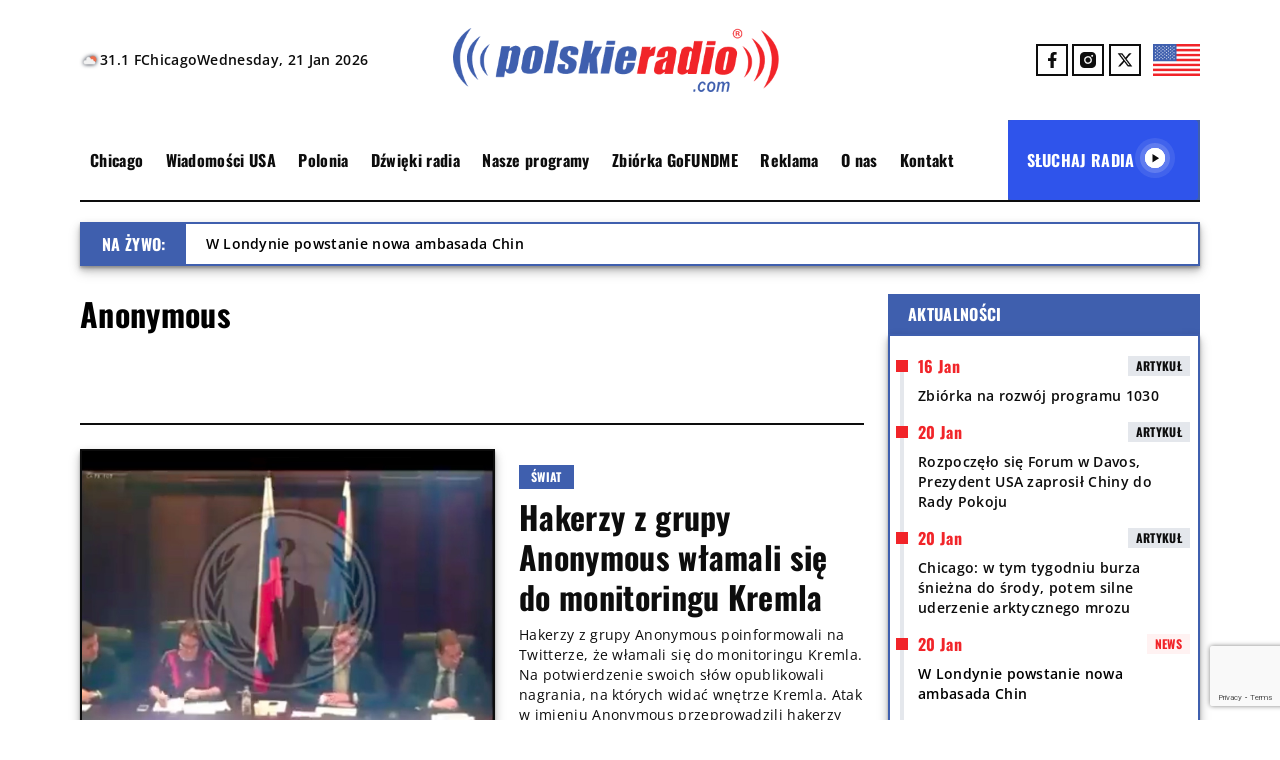

--- FILE ---
content_type: text/html; charset=UTF-8
request_url: https://polskieradio.com/tag/anonymous/
body_size: 26856
content:
<!DOCTYPE html>
<html lang="en">
<head>
  <meta name='robots' content='index, follow, max-image-preview:large, max-snippet:-1, max-video-preview:-1' />

	<!-- This site is optimized with the Yoast SEO plugin v26.8 - https://yoast.com/product/yoast-seo-wordpress/ -->
	<title>Anonymous - Polskie Radio 1030 Chicago.</title>
	<link rel="canonical" href="https://polskieradio.com/tag/anonymous/" />
	<meta property="og:locale" content="en_US" />
	<meta property="og:type" content="article" />
	<meta property="og:title" content="Anonymous - Polskie Radio 1030 Chicago." />
	<meta property="og:url" content="https://polskieradio.com/tag/anonymous/" />
	<meta property="og:site_name" content="Polskie Radio 1030 Chicago." />
	<meta name="twitter:card" content="summary_large_image" />
	<meta name="twitter:site" content="@POLSKIERADIOCOM" />
	<script type="application/ld+json" class="yoast-schema-graph">{"@context":"https://schema.org","@graph":[{"@type":"CollectionPage","@id":"https://polskieradio.com/tag/anonymous/","url":"https://polskieradio.com/tag/anonymous/","name":"Anonymous - Polskie Radio 1030 Chicago.","isPartOf":{"@id":"https://polskieradio.com/#website"},"primaryImageOfPage":{"@id":"https://polskieradio.com/tag/anonymous/#primaryimage"},"image":{"@id":"https://polskieradio.com/tag/anonymous/#primaryimage"},"thumbnailUrl":"https://polskieradio.com/wp-content/uploads/2022/04/Screen-Shot-2022-04-07-at-12.39.37-PM.jpg","breadcrumb":{"@id":"https://polskieradio.com/tag/anonymous/#breadcrumb"},"inLanguage":"en-US"},{"@type":"ImageObject","inLanguage":"en-US","@id":"https://polskieradio.com/tag/anonymous/#primaryimage","url":"https://polskieradio.com/wp-content/uploads/2022/04/Screen-Shot-2022-04-07-at-12.39.37-PM.jpg","contentUrl":"https://polskieradio.com/wp-content/uploads/2022/04/Screen-Shot-2022-04-07-at-12.39.37-PM.jpg","width":823,"height":500,"caption":"Fot. Twitter"},{"@type":"BreadcrumbList","@id":"https://polskieradio.com/tag/anonymous/#breadcrumb","itemListElement":[{"@type":"ListItem","position":1,"name":"Strona główna","item":"https://polskieradio.com/"},{"@type":"ListItem","position":2,"name":"Anonymous"}]},{"@type":"WebSite","@id":"https://polskieradio.com/#website","url":"https://polskieradio.com/","name":"Polskie Radio USA","description":"Polskie Radio 1030 Chicago.","publisher":{"@id":"https://polskieradio.com/#organization"},"potentialAction":[{"@type":"SearchAction","target":{"@type":"EntryPoint","urlTemplate":"https://polskieradio.com/?s={search_term_string}"},"query-input":{"@type":"PropertyValueSpecification","valueRequired":true,"valueName":"search_term_string"}}],"inLanguage":"en-US"},{"@type":"Organization","@id":"https://polskieradio.com/#organization","name":"Polskie Radio Chicago","url":"https://polskieradio.com/","logo":{"@type":"ImageObject","inLanguage":"en-US","@id":"https://polskieradio.com/#/schema/logo/image/","url":"","contentUrl":"","caption":"Polskie Radio Chicago"},"image":{"@id":"https://polskieradio.com/#/schema/logo/image/"},"sameAs":["https://www.facebook.com/Polskie.Radio.1030.1300/","https://x.com/POLSKIERADIOCOM","https://www.instagram.com/polskieradio1030chicago/"]}]}</script>
	<!-- / Yoast SEO plugin. -->


<link rel='dns-prefetch' href='//www.google.com' />
<link rel="alternate" type="application/rss+xml" title="Polskie Radio 1030 Chicago. &raquo; Anonymous Tag Feed" href="https://polskieradio.com/tag/anonymous/feed/" />
		<!-- This site uses the Google Analytics by MonsterInsights plugin v9.11.1 - Using Analytics tracking - https://www.monsterinsights.com/ -->
							<script src="//www.googletagmanager.com/gtag/js?id=G-78HR1Z8FHZ"  data-cfasync="false" data-wpfc-render="false" type="text/javascript" async></script>
			<script data-cfasync="false" data-wpfc-render="false" type="text/javascript">
				var mi_version = '9.11.1';
				var mi_track_user = true;
				var mi_no_track_reason = '';
								var MonsterInsightsDefaultLocations = {"page_location":"https:\/\/polskieradio.com\/tag\/anonymous\/"};
								if ( typeof MonsterInsightsPrivacyGuardFilter === 'function' ) {
					var MonsterInsightsLocations = (typeof MonsterInsightsExcludeQuery === 'object') ? MonsterInsightsPrivacyGuardFilter( MonsterInsightsExcludeQuery ) : MonsterInsightsPrivacyGuardFilter( MonsterInsightsDefaultLocations );
				} else {
					var MonsterInsightsLocations = (typeof MonsterInsightsExcludeQuery === 'object') ? MonsterInsightsExcludeQuery : MonsterInsightsDefaultLocations;
				}

								var disableStrs = [
										'ga-disable-G-78HR1Z8FHZ',
									];

				/* Function to detect opted out users */
				function __gtagTrackerIsOptedOut() {
					for (var index = 0; index < disableStrs.length; index++) {
						if (document.cookie.indexOf(disableStrs[index] + '=true') > -1) {
							return true;
						}
					}

					return false;
				}

				/* Disable tracking if the opt-out cookie exists. */
				if (__gtagTrackerIsOptedOut()) {
					for (var index = 0; index < disableStrs.length; index++) {
						window[disableStrs[index]] = true;
					}
				}

				/* Opt-out function */
				function __gtagTrackerOptout() {
					for (var index = 0; index < disableStrs.length; index++) {
						document.cookie = disableStrs[index] + '=true; expires=Thu, 31 Dec 2099 23:59:59 UTC; path=/';
						window[disableStrs[index]] = true;
					}
				}

				if ('undefined' === typeof gaOptout) {
					function gaOptout() {
						__gtagTrackerOptout();
					}
				}
								window.dataLayer = window.dataLayer || [];

				window.MonsterInsightsDualTracker = {
					helpers: {},
					trackers: {},
				};
				if (mi_track_user) {
					function __gtagDataLayer() {
						dataLayer.push(arguments);
					}

					function __gtagTracker(type, name, parameters) {
						if (!parameters) {
							parameters = {};
						}

						if (parameters.send_to) {
							__gtagDataLayer.apply(null, arguments);
							return;
						}

						if (type === 'event') {
														parameters.send_to = monsterinsights_frontend.v4_id;
							var hookName = name;
							if (typeof parameters['event_category'] !== 'undefined') {
								hookName = parameters['event_category'] + ':' + name;
							}

							if (typeof MonsterInsightsDualTracker.trackers[hookName] !== 'undefined') {
								MonsterInsightsDualTracker.trackers[hookName](parameters);
							} else {
								__gtagDataLayer('event', name, parameters);
							}
							
						} else {
							__gtagDataLayer.apply(null, arguments);
						}
					}

					__gtagTracker('js', new Date());
					__gtagTracker('set', {
						'developer_id.dZGIzZG': true,
											});
					if ( MonsterInsightsLocations.page_location ) {
						__gtagTracker('set', MonsterInsightsLocations);
					}
										__gtagTracker('config', 'G-78HR1Z8FHZ', {"forceSSL":"true","link_attribution":"true"} );
										window.gtag = __gtagTracker;										(function () {
						/* https://developers.google.com/analytics/devguides/collection/analyticsjs/ */
						/* ga and __gaTracker compatibility shim. */
						var noopfn = function () {
							return null;
						};
						var newtracker = function () {
							return new Tracker();
						};
						var Tracker = function () {
							return null;
						};
						var p = Tracker.prototype;
						p.get = noopfn;
						p.set = noopfn;
						p.send = function () {
							var args = Array.prototype.slice.call(arguments);
							args.unshift('send');
							__gaTracker.apply(null, args);
						};
						var __gaTracker = function () {
							var len = arguments.length;
							if (len === 0) {
								return;
							}
							var f = arguments[len - 1];
							if (typeof f !== 'object' || f === null || typeof f.hitCallback !== 'function') {
								if ('send' === arguments[0]) {
									var hitConverted, hitObject = false, action;
									if ('event' === arguments[1]) {
										if ('undefined' !== typeof arguments[3]) {
											hitObject = {
												'eventAction': arguments[3],
												'eventCategory': arguments[2],
												'eventLabel': arguments[4],
												'value': arguments[5] ? arguments[5] : 1,
											}
										}
									}
									if ('pageview' === arguments[1]) {
										if ('undefined' !== typeof arguments[2]) {
											hitObject = {
												'eventAction': 'page_view',
												'page_path': arguments[2],
											}
										}
									}
									if (typeof arguments[2] === 'object') {
										hitObject = arguments[2];
									}
									if (typeof arguments[5] === 'object') {
										Object.assign(hitObject, arguments[5]);
									}
									if ('undefined' !== typeof arguments[1].hitType) {
										hitObject = arguments[1];
										if ('pageview' === hitObject.hitType) {
											hitObject.eventAction = 'page_view';
										}
									}
									if (hitObject) {
										action = 'timing' === arguments[1].hitType ? 'timing_complete' : hitObject.eventAction;
										hitConverted = mapArgs(hitObject);
										__gtagTracker('event', action, hitConverted);
									}
								}
								return;
							}

							function mapArgs(args) {
								var arg, hit = {};
								var gaMap = {
									'eventCategory': 'event_category',
									'eventAction': 'event_action',
									'eventLabel': 'event_label',
									'eventValue': 'event_value',
									'nonInteraction': 'non_interaction',
									'timingCategory': 'event_category',
									'timingVar': 'name',
									'timingValue': 'value',
									'timingLabel': 'event_label',
									'page': 'page_path',
									'location': 'page_location',
									'title': 'page_title',
									'referrer' : 'page_referrer',
								};
								for (arg in args) {
																		if (!(!args.hasOwnProperty(arg) || !gaMap.hasOwnProperty(arg))) {
										hit[gaMap[arg]] = args[arg];
									} else {
										hit[arg] = args[arg];
									}
								}
								return hit;
							}

							try {
								f.hitCallback();
							} catch (ex) {
							}
						};
						__gaTracker.create = newtracker;
						__gaTracker.getByName = newtracker;
						__gaTracker.getAll = function () {
							return [];
						};
						__gaTracker.remove = noopfn;
						__gaTracker.loaded = true;
						window['__gaTracker'] = __gaTracker;
					})();
									} else {
										console.log("");
					(function () {
						function __gtagTracker() {
							return null;
						}

						window['__gtagTracker'] = __gtagTracker;
						window['gtag'] = __gtagTracker;
					})();
									}
			</script>
							<!-- / Google Analytics by MonsterInsights -->
		<style id='wp-img-auto-sizes-contain-inline-css' type='text/css'>
img:is([sizes=auto i],[sizes^="auto," i]){contain-intrinsic-size:3000px 1500px}
/*# sourceURL=wp-img-auto-sizes-contain-inline-css */
</style>
<link rel='stylesheet' id='gs-swiper-css' href='https://polskieradio.com/wp-content/plugins/gs-logo-slider/assets/libs/swiper-js/swiper.min.css?ver=3.6.4' type='text/css' media='all' />
<link rel='stylesheet' id='gs-tippyjs-css' href='https://polskieradio.com/wp-content/plugins/gs-logo-slider/assets/libs/tippyjs/tippy.css?ver=3.6.4' type='text/css' media='all' />
<link rel='stylesheet' id='gs-logo-public-css' href='https://polskieradio.com/wp-content/plugins/gs-logo-slider/assets/css/gs-logo.min.css?ver=3.6.4' type='text/css' media='all' />
<link rel='stylesheet' id='hfe-widgets-style-css' href='https://polskieradio.com/wp-content/plugins/header-footer-elementor/inc/widgets-css/frontend.css?ver=2.4.8' type='text/css' media='all' />
<style id='wp-emoji-styles-inline-css' type='text/css'>

	img.wp-smiley, img.emoji {
		display: inline !important;
		border: none !important;
		box-shadow: none !important;
		height: 1em !important;
		width: 1em !important;
		margin: 0 0.07em !important;
		vertical-align: -0.1em !important;
		background: none !important;
		padding: 0 !important;
	}
/*# sourceURL=wp-emoji-styles-inline-css */
</style>
<link rel='stylesheet' id='wp-block-library-css' href='https://polskieradio.com/wp-includes/css/dist/block-library/style.min.css?ver=6.9' type='text/css' media='all' />
<style id='wp-block-paragraph-inline-css' type='text/css'>
.is-small-text{font-size:.875em}.is-regular-text{font-size:1em}.is-large-text{font-size:2.25em}.is-larger-text{font-size:3em}.has-drop-cap:not(:focus):first-letter{float:left;font-size:8.4em;font-style:normal;font-weight:100;line-height:.68;margin:.05em .1em 0 0;text-transform:uppercase}body.rtl .has-drop-cap:not(:focus):first-letter{float:none;margin-left:.1em}p.has-drop-cap.has-background{overflow:hidden}:root :where(p.has-background){padding:1.25em 2.375em}:where(p.has-text-color:not(.has-link-color)) a{color:inherit}p.has-text-align-left[style*="writing-mode:vertical-lr"],p.has-text-align-right[style*="writing-mode:vertical-rl"]{rotate:180deg}
/*# sourceURL=https://polskieradio.com/wp-includes/blocks/paragraph/style.min.css */
</style>
<style id='global-styles-inline-css' type='text/css'>
:root{--wp--preset--aspect-ratio--square: 1;--wp--preset--aspect-ratio--4-3: 4/3;--wp--preset--aspect-ratio--3-4: 3/4;--wp--preset--aspect-ratio--3-2: 3/2;--wp--preset--aspect-ratio--2-3: 2/3;--wp--preset--aspect-ratio--16-9: 16/9;--wp--preset--aspect-ratio--9-16: 9/16;--wp--preset--color--black: #000000;--wp--preset--color--cyan-bluish-gray: #abb8c3;--wp--preset--color--white: #ffffff;--wp--preset--color--pale-pink: #f78da7;--wp--preset--color--vivid-red: #cf2e2e;--wp--preset--color--luminous-vivid-orange: #ff6900;--wp--preset--color--luminous-vivid-amber: #fcb900;--wp--preset--color--light-green-cyan: #7bdcb5;--wp--preset--color--vivid-green-cyan: #00d084;--wp--preset--color--pale-cyan-blue: #8ed1fc;--wp--preset--color--vivid-cyan-blue: #0693e3;--wp--preset--color--vivid-purple: #9b51e0;--wp--preset--gradient--vivid-cyan-blue-to-vivid-purple: linear-gradient(135deg,rgb(6,147,227) 0%,rgb(155,81,224) 100%);--wp--preset--gradient--light-green-cyan-to-vivid-green-cyan: linear-gradient(135deg,rgb(122,220,180) 0%,rgb(0,208,130) 100%);--wp--preset--gradient--luminous-vivid-amber-to-luminous-vivid-orange: linear-gradient(135deg,rgb(252,185,0) 0%,rgb(255,105,0) 100%);--wp--preset--gradient--luminous-vivid-orange-to-vivid-red: linear-gradient(135deg,rgb(255,105,0) 0%,rgb(207,46,46) 100%);--wp--preset--gradient--very-light-gray-to-cyan-bluish-gray: linear-gradient(135deg,rgb(238,238,238) 0%,rgb(169,184,195) 100%);--wp--preset--gradient--cool-to-warm-spectrum: linear-gradient(135deg,rgb(74,234,220) 0%,rgb(151,120,209) 20%,rgb(207,42,186) 40%,rgb(238,44,130) 60%,rgb(251,105,98) 80%,rgb(254,248,76) 100%);--wp--preset--gradient--blush-light-purple: linear-gradient(135deg,rgb(255,206,236) 0%,rgb(152,150,240) 100%);--wp--preset--gradient--blush-bordeaux: linear-gradient(135deg,rgb(254,205,165) 0%,rgb(254,45,45) 50%,rgb(107,0,62) 100%);--wp--preset--gradient--luminous-dusk: linear-gradient(135deg,rgb(255,203,112) 0%,rgb(199,81,192) 50%,rgb(65,88,208) 100%);--wp--preset--gradient--pale-ocean: linear-gradient(135deg,rgb(255,245,203) 0%,rgb(182,227,212) 50%,rgb(51,167,181) 100%);--wp--preset--gradient--electric-grass: linear-gradient(135deg,rgb(202,248,128) 0%,rgb(113,206,126) 100%);--wp--preset--gradient--midnight: linear-gradient(135deg,rgb(2,3,129) 0%,rgb(40,116,252) 100%);--wp--preset--font-size--small: 13px;--wp--preset--font-size--medium: 20px;--wp--preset--font-size--large: 36px;--wp--preset--font-size--x-large: 42px;--wp--preset--spacing--20: 0.44rem;--wp--preset--spacing--30: 0.67rem;--wp--preset--spacing--40: 1rem;--wp--preset--spacing--50: 1.5rem;--wp--preset--spacing--60: 2.25rem;--wp--preset--spacing--70: 3.38rem;--wp--preset--spacing--80: 5.06rem;--wp--preset--shadow--natural: 6px 6px 9px rgba(0, 0, 0, 0.2);--wp--preset--shadow--deep: 12px 12px 50px rgba(0, 0, 0, 0.4);--wp--preset--shadow--sharp: 6px 6px 0px rgba(0, 0, 0, 0.2);--wp--preset--shadow--outlined: 6px 6px 0px -3px rgb(255, 255, 255), 6px 6px rgb(0, 0, 0);--wp--preset--shadow--crisp: 6px 6px 0px rgb(0, 0, 0);}:where(.is-layout-flex){gap: 0.5em;}:where(.is-layout-grid){gap: 0.5em;}body .is-layout-flex{display: flex;}.is-layout-flex{flex-wrap: wrap;align-items: center;}.is-layout-flex > :is(*, div){margin: 0;}body .is-layout-grid{display: grid;}.is-layout-grid > :is(*, div){margin: 0;}:where(.wp-block-columns.is-layout-flex){gap: 2em;}:where(.wp-block-columns.is-layout-grid){gap: 2em;}:where(.wp-block-post-template.is-layout-flex){gap: 1.25em;}:where(.wp-block-post-template.is-layout-grid){gap: 1.25em;}.has-black-color{color: var(--wp--preset--color--black) !important;}.has-cyan-bluish-gray-color{color: var(--wp--preset--color--cyan-bluish-gray) !important;}.has-white-color{color: var(--wp--preset--color--white) !important;}.has-pale-pink-color{color: var(--wp--preset--color--pale-pink) !important;}.has-vivid-red-color{color: var(--wp--preset--color--vivid-red) !important;}.has-luminous-vivid-orange-color{color: var(--wp--preset--color--luminous-vivid-orange) !important;}.has-luminous-vivid-amber-color{color: var(--wp--preset--color--luminous-vivid-amber) !important;}.has-light-green-cyan-color{color: var(--wp--preset--color--light-green-cyan) !important;}.has-vivid-green-cyan-color{color: var(--wp--preset--color--vivid-green-cyan) !important;}.has-pale-cyan-blue-color{color: var(--wp--preset--color--pale-cyan-blue) !important;}.has-vivid-cyan-blue-color{color: var(--wp--preset--color--vivid-cyan-blue) !important;}.has-vivid-purple-color{color: var(--wp--preset--color--vivid-purple) !important;}.has-black-background-color{background-color: var(--wp--preset--color--black) !important;}.has-cyan-bluish-gray-background-color{background-color: var(--wp--preset--color--cyan-bluish-gray) !important;}.has-white-background-color{background-color: var(--wp--preset--color--white) !important;}.has-pale-pink-background-color{background-color: var(--wp--preset--color--pale-pink) !important;}.has-vivid-red-background-color{background-color: var(--wp--preset--color--vivid-red) !important;}.has-luminous-vivid-orange-background-color{background-color: var(--wp--preset--color--luminous-vivid-orange) !important;}.has-luminous-vivid-amber-background-color{background-color: var(--wp--preset--color--luminous-vivid-amber) !important;}.has-light-green-cyan-background-color{background-color: var(--wp--preset--color--light-green-cyan) !important;}.has-vivid-green-cyan-background-color{background-color: var(--wp--preset--color--vivid-green-cyan) !important;}.has-pale-cyan-blue-background-color{background-color: var(--wp--preset--color--pale-cyan-blue) !important;}.has-vivid-cyan-blue-background-color{background-color: var(--wp--preset--color--vivid-cyan-blue) !important;}.has-vivid-purple-background-color{background-color: var(--wp--preset--color--vivid-purple) !important;}.has-black-border-color{border-color: var(--wp--preset--color--black) !important;}.has-cyan-bluish-gray-border-color{border-color: var(--wp--preset--color--cyan-bluish-gray) !important;}.has-white-border-color{border-color: var(--wp--preset--color--white) !important;}.has-pale-pink-border-color{border-color: var(--wp--preset--color--pale-pink) !important;}.has-vivid-red-border-color{border-color: var(--wp--preset--color--vivid-red) !important;}.has-luminous-vivid-orange-border-color{border-color: var(--wp--preset--color--luminous-vivid-orange) !important;}.has-luminous-vivid-amber-border-color{border-color: var(--wp--preset--color--luminous-vivid-amber) !important;}.has-light-green-cyan-border-color{border-color: var(--wp--preset--color--light-green-cyan) !important;}.has-vivid-green-cyan-border-color{border-color: var(--wp--preset--color--vivid-green-cyan) !important;}.has-pale-cyan-blue-border-color{border-color: var(--wp--preset--color--pale-cyan-blue) !important;}.has-vivid-cyan-blue-border-color{border-color: var(--wp--preset--color--vivid-cyan-blue) !important;}.has-vivid-purple-border-color{border-color: var(--wp--preset--color--vivid-purple) !important;}.has-vivid-cyan-blue-to-vivid-purple-gradient-background{background: var(--wp--preset--gradient--vivid-cyan-blue-to-vivid-purple) !important;}.has-light-green-cyan-to-vivid-green-cyan-gradient-background{background: var(--wp--preset--gradient--light-green-cyan-to-vivid-green-cyan) !important;}.has-luminous-vivid-amber-to-luminous-vivid-orange-gradient-background{background: var(--wp--preset--gradient--luminous-vivid-amber-to-luminous-vivid-orange) !important;}.has-luminous-vivid-orange-to-vivid-red-gradient-background{background: var(--wp--preset--gradient--luminous-vivid-orange-to-vivid-red) !important;}.has-very-light-gray-to-cyan-bluish-gray-gradient-background{background: var(--wp--preset--gradient--very-light-gray-to-cyan-bluish-gray) !important;}.has-cool-to-warm-spectrum-gradient-background{background: var(--wp--preset--gradient--cool-to-warm-spectrum) !important;}.has-blush-light-purple-gradient-background{background: var(--wp--preset--gradient--blush-light-purple) !important;}.has-blush-bordeaux-gradient-background{background: var(--wp--preset--gradient--blush-bordeaux) !important;}.has-luminous-dusk-gradient-background{background: var(--wp--preset--gradient--luminous-dusk) !important;}.has-pale-ocean-gradient-background{background: var(--wp--preset--gradient--pale-ocean) !important;}.has-electric-grass-gradient-background{background: var(--wp--preset--gradient--electric-grass) !important;}.has-midnight-gradient-background{background: var(--wp--preset--gradient--midnight) !important;}.has-small-font-size{font-size: var(--wp--preset--font-size--small) !important;}.has-medium-font-size{font-size: var(--wp--preset--font-size--medium) !important;}.has-large-font-size{font-size: var(--wp--preset--font-size--large) !important;}.has-x-large-font-size{font-size: var(--wp--preset--font-size--x-large) !important;}
/*# sourceURL=global-styles-inline-css */
</style>

<style id='classic-theme-styles-inline-css' type='text/css'>
/*! This file is auto-generated */
.wp-block-button__link{color:#fff;background-color:#32373c;border-radius:9999px;box-shadow:none;text-decoration:none;padding:calc(.667em + 2px) calc(1.333em + 2px);font-size:1.125em}.wp-block-file__button{background:#32373c;color:#fff;text-decoration:none}
/*# sourceURL=/wp-includes/css/classic-themes.min.css */
</style>
<link rel='stylesheet' id='contact-form-7-css' href='https://polskieradio.com/wp-content/plugins/contact-form-7/includes/css/styles.css?ver=6.1.4' type='text/css' media='all' />
<link rel='stylesheet' id='dashicons-css' href='https://polskieradio.com/wp-includes/css/dashicons.min.css?ver=6.9' type='text/css' media='all' />
<link rel='stylesheet' id='post-views-counter-frontend-css' href='https://polskieradio.com/wp-content/plugins/post-views-counter/css/frontend.min.css?ver=1.4.3' type='text/css' media='all' />
<link rel='stylesheet' id='wolfie-shortcodes-css-css' href='https://polskieradio.com/wp-content/plugins/wolfie-shortcodes/assets/front/front.css?ver=6.9' type='text/css' media='all' />
<link rel='stylesheet' id='hfe-style-css' href='https://polskieradio.com/wp-content/plugins/header-footer-elementor/assets/css/header-footer-elementor.css?ver=2.4.8' type='text/css' media='all' />
<link rel='stylesheet' id='elementor-frontend-css' href='https://polskieradio.com/wp-content/plugins/elementor/assets/css/frontend.min.css?ver=3.32.5' type='text/css' media='all' />
<link rel='stylesheet' id='elementor-post-77988-css' href='https://polskieradio.com/wp-content/uploads/elementor/css/post-77988.css?ver=1768910086' type='text/css' media='all' />
<link rel='stylesheet' id='prcdev-style-css' href='https://polskieradio.com/wp-content/themes/PRCTheme/style.css?ver=2.54' type='text/css' media='all' />
<link rel='stylesheet' id='light-box-style-css' href='https://polskieradio.com/wp-content/themes/PRCTheme/assets/css/swiper-bundle.min.css?ver=11.115' type='text/css' media='all' />
<link rel='stylesheet' id='hfe-elementor-icons-css' href='https://polskieradio.com/wp-content/plugins/elementor/assets/lib/eicons/css/elementor-icons.min.css?ver=5.34.0' type='text/css' media='all' />
<link rel='stylesheet' id='hfe-icons-list-css' href='https://polskieradio.com/wp-content/plugins/elementor/assets/css/widget-icon-list.min.css?ver=3.24.3' type='text/css' media='all' />
<link rel='stylesheet' id='hfe-social-icons-css' href='https://polskieradio.com/wp-content/plugins/elementor/assets/css/widget-social-icons.min.css?ver=3.24.0' type='text/css' media='all' />
<link rel='stylesheet' id='hfe-social-share-icons-brands-css' href='https://polskieradio.com/wp-content/plugins/elementor/assets/lib/font-awesome/css/brands.css?ver=5.15.3' type='text/css' media='all' />
<link rel='stylesheet' id='hfe-social-share-icons-fontawesome-css' href='https://polskieradio.com/wp-content/plugins/elementor/assets/lib/font-awesome/css/fontawesome.css?ver=5.15.3' type='text/css' media='all' />
<link rel='stylesheet' id='hfe-nav-menu-icons-css' href='https://polskieradio.com/wp-content/plugins/elementor/assets/lib/font-awesome/css/solid.css?ver=5.15.3' type='text/css' media='all' />
<link rel='stylesheet' id='hfe-widget-blockquote-css' href='https://polskieradio.com/wp-content/plugins/elementor-pro/assets/css/widget-blockquote.min.css?ver=3.25.0' type='text/css' media='all' />
<link rel='stylesheet' id='hfe-mega-menu-css' href='https://polskieradio.com/wp-content/plugins/elementor-pro/assets/css/widget-mega-menu.min.css?ver=3.26.2' type='text/css' media='all' />
<link rel='stylesheet' id='hfe-nav-menu-widget-css' href='https://polskieradio.com/wp-content/plugins/elementor-pro/assets/css/widget-nav-menu.min.css?ver=3.26.0' type='text/css' media='all' />
<link rel='stylesheet' id='elementor-gf-roboto-css' href='https://fonts.googleapis.com/css?family=Roboto:100,100italic,200,200italic,300,300italic,400,400italic,500,500italic,600,600italic,700,700italic,800,800italic,900,900italic&#038;display=swap' type='text/css' media='all' />
<link rel='stylesheet' id='elementor-gf-robotoslab-css' href='https://fonts.googleapis.com/css?family=Roboto+Slab:100,100italic,200,200italic,300,300italic,400,400italic,500,500italic,600,600italic,700,700italic,800,800italic,900,900italic&#038;display=swap' type='text/css' media='all' />
<script type="text/javascript" src="https://polskieradio.com/wp-includes/js/jquery/jquery.min.js?ver=3.7.1" id="jquery-core-js"></script>
<script type="text/javascript" src="https://polskieradio.com/wp-includes/js/jquery/jquery-migrate.min.js?ver=3.4.1" id="jquery-migrate-js"></script>
<script type="text/javascript" id="jquery-js-after">
/* <![CDATA[ */
!function($){"use strict";$(document).ready(function(){$(this).scrollTop()>100&&$(".hfe-scroll-to-top-wrap").removeClass("hfe-scroll-to-top-hide"),$(window).scroll(function(){$(this).scrollTop()<100?$(".hfe-scroll-to-top-wrap").fadeOut(300):$(".hfe-scroll-to-top-wrap").fadeIn(300)}),$(".hfe-scroll-to-top-wrap").on("click",function(){$("html, body").animate({scrollTop:0},300);return!1})})}(jQuery);
!function($){'use strict';$(document).ready(function(){var bar=$('.hfe-reading-progress-bar');if(!bar.length)return;$(window).on('scroll',function(){var s=$(window).scrollTop(),d=$(document).height()-$(window).height(),p=d? s/d*100:0;bar.css('width',p+'%')});});}(jQuery);
//# sourceURL=jquery-js-after
/* ]]> */
</script>
<script type="text/javascript" src="https://polskieradio.com/wp-content/plugins/google-analytics-for-wordpress/assets/js/frontend-gtag.js?ver=9.11.1" id="monsterinsights-frontend-script-js" async="async" data-wp-strategy="async"></script>
<script data-cfasync="false" data-wpfc-render="false" type="text/javascript" id='monsterinsights-frontend-script-js-extra'>/* <![CDATA[ */
var monsterinsights_frontend = {"js_events_tracking":"true","download_extensions":"doc,pdf,ppt,zip,xls,docx,pptx,xlsx","inbound_paths":"[{\"path\":\"\\\/go\\\/\",\"label\":\"affiliate\"},{\"path\":\"\\\/recommend\\\/\",\"label\":\"affiliate\"}]","home_url":"https:\/\/polskieradio.com","hash_tracking":"false","v4_id":"G-78HR1Z8FHZ"};/* ]]> */
</script>
<script type="text/javascript" src="https://polskieradio.com/wp-content/themes/PRCTheme/assets/js/swiper-element-bundle.min.js?ver=11.115" id="light-box-js-js"></script>
<script type="text/javascript" id="ajax-script-js-extra">
/* <![CDATA[ */
var ajax_object = {"ajax_url":"https://polskieradio.com/wp-admin/admin-ajax.php"};
//# sourceURL=ajax-script-js-extra
/* ]]> */
</script>
<script type="text/javascript" src="https://polskieradio.com/wp-content/themes/PRCTheme/assets/js/main.js?ver=2.51" id="ajax-script-js"></script>
<link rel="https://api.w.org/" href="https://polskieradio.com/wp-json/" /><link rel="alternate" title="JSON" type="application/json" href="https://polskieradio.com/wp-json/wp/v2/tags/10264" /><link rel="EditURI" type="application/rsd+xml" title="RSD" href="https://polskieradio.com/xmlrpc.php?rsd" />
<meta name="generator" content="WordPress 6.9" />
<meta name="generator" content="Elementor 3.32.5; features: e_font_icon_svg, additional_custom_breakpoints; settings: css_print_method-external, google_font-enabled, font_display-swap">
<script async src="https://pagead2.googlesyndication.com/pagead/js/adsbygoogle.js?client=ca-pub-9743612581383547"
     crossorigin="anonymous"></script>

			<style>
				.e-con.e-parent:nth-of-type(n+4):not(.e-lazyloaded):not(.e-no-lazyload),
				.e-con.e-parent:nth-of-type(n+4):not(.e-lazyloaded):not(.e-no-lazyload) * {
					background-image: none !important;
				}
				@media screen and (max-height: 1024px) {
					.e-con.e-parent:nth-of-type(n+3):not(.e-lazyloaded):not(.e-no-lazyload),
					.e-con.e-parent:nth-of-type(n+3):not(.e-lazyloaded):not(.e-no-lazyload) * {
						background-image: none !important;
					}
				}
				@media screen and (max-height: 640px) {
					.e-con.e-parent:nth-of-type(n+2):not(.e-lazyloaded):not(.e-no-lazyload),
					.e-con.e-parent:nth-of-type(n+2):not(.e-lazyloaded):not(.e-no-lazyload) * {
						background-image: none !important;
					}
				}
			</style>
			<link rel="icon" href="https://polskieradio.com/wp-content/uploads/2024/12/cropped-cropped-Favicon_2-1-32x32.png" sizes="32x32" />
<link rel="icon" href="https://polskieradio.com/wp-content/uploads/2024/12/cropped-cropped-Favicon_2-1-192x192.png" sizes="192x192" />
<link rel="apple-touch-icon" href="https://polskieradio.com/wp-content/uploads/2024/12/cropped-cropped-Favicon_2-1-180x180.png" />
<meta name="msapplication-TileImage" content="https://polskieradio.com/wp-content/uploads/2024/12/cropped-cropped-Favicon_2-1-270x270.png" />
		<style type="text/css" id="wp-custom-css">
			/*footer .row {
background: #0D0D0D;
}

.latest-news-wrapper a .latest-news-content, .latest-news-wrapper a:visited .latest-news-content {
display: grid;
color: #0D0D0D !important;
}

.archive-container a:hover .entry-title {
color: #3F5FAE;
}

.archive-container a {
color: #0D0D0D;
}*/

.featured-news-wrapper .featured-news-category, .live .live-title, .live .live-left, .live .live-right, .nav_menu .listening-radio, .chat-news .header, .box-label, .download-app .download-app-title h6, .latest-news-header .latest-news-navigation div, .swiper-gallery-header .navigation div, .radio-sounds-wrapper .latest-news-thumbnail .radio-sounds-category, .cofinancing .cofinancing-title h6, .post .text .baner, .latest-news-wrapper .latest-news-thumbnail .latest-news-category, .comment-reply-title span, .comment-form .form-submit .submit, .main-wrapper .listening-radio {
background-color: #3F5FAE !important;
}

.border-shadow-interactive, .live, .chat-news .news-container-shadow {
border: 2px solid #3F5FAE;
box-shadow: 0px 2px 2px 0px rgba(0, 0, 0, 0.2), 0px 4px 4px 0px rgba(0, 0, 0, 0.1), 0px 4px 8px 0px rgba(0, 0, 0, 0.15), 0px 6px 12px 0px rgba(0, 0, 0, 0.15);
}

.download-app .download-app-title, .latest-news-header, .cofinancing .cofinancing-title, .comment-reply-title {
border-bottom: 2px solid #3F5FAE;
}

@media only screen and (min-width: 1024px) {
.single-post .chat-news .news-container {
max-height: 900px;
}
.homepage .chat-news .news-container {
max-height: 1290px;
}
}

.nav_menu .items .menu-item.current-menu-item > a, a:hover, .link-white:hover, .link-black:hover, .latest-news-wrapper .post:hover .latest-news-title {
color: #3F5FAE !important;
}

.homepage {
	max-width: 1440px;
  margin: auto;
  padding: 0px;
}
@media (max-width: 1600px) {
	.homepage {
		max-width: 1440px;
		margin: auto;
		padding: 0 60px;
	}
}
@media (max-width: 1199px) {
		.homepage {
			max-width: 1440px;
			margin: auto;
			padding: 0px;
		}
}

.archive-recommend,
.archive, 
.single-post {
  max-width: 1440px;
  margin: auto;
  padding: 0 80px;
}
@media (max-width: 1199px) {
	.archive,
  .archive-recommend,
	.single-post {
    padding: 0 20px;
  }
	.homepage {
		max-width: 1440px;
 		margin: auto;
	}
}
		</style>
		  <div id="fb-root"></div>
  <script async defer crossorigin="anonymous" src="https://connect.facebook.net/pl_PL/sdk.js#xfbml=1&version=v21.0"></script>
  <meta name="viewport" content="width=device-width, initial-scale=1.0, minimum-scale=1.0, maximum-scale=1.0">
</head>
<body style="margin:0;">

<div class="cookies">
    <div class="post">
        <h5 class="oswald bold">Zarządzaj preferencjami prywatności</h5>
        <div class="body2"><!-- wp:paragraph -->
<p>W ramach witryny stosujemy pliki cookies, aby zapewnić jej prawidłowe działanie, świadczyć usługi, dostarczać funkcje społecznościowe, analizować ruch na stronie i personalizować reklamy. W tych celach korzystamy również z narzędzi zewnętrznych dostawców, którzy przetwarzają informacje gromadzone przez te pliki. Więcej informacji na ten temat znajdziesz w Polityce Prywatności.</p>
<!-- /wp:paragraph --></div>
    </div>
    <a class="button" id="approve_cookies">ZAAKCEPTUJ</a>
</div>

<script>
jQuery(document).ready(function ($){
    console.log('test cookies', jQuery('.cookies').css('display'));

    if(jQuery('.cookies').css('display') != 'none'){
        jQuery('body').addClass('blur');
    }
     
    jQuery("#approve_cookies").on('click', function(){
         document.cookie = 'cookies=true';
         jQuery('.cookies').css({display: 'none'});    
         jQuery('body').removeClass('blur');
    });
});
</script>
<div class="navbar-wrapper">
  <nav class="navbar">
    <div class="navbar_container">
      <div class="weather"><div class="weather-main-container">
    <div class="weather-container">
        <img src="" alt="" id="icon">
        <div id="temperature"> </div>
        <div id="city">Chicago</div>
    </div>
    <div id="date"> </div>
</div></div>

      <div class="logo">
        <a href="/"><img class="logo" src="https://polskieradio.com/wp-content/themes/PRCTheme/assets/images/logo.png" alt="RCA DEVELOPMENTS logo" /></a>
      </div>

      <div class="socialmedia">
        <div class="icons">
            <a href="https://www.facebook.com/Polskie.Radio.1030.1300/"><img class="socialmedia-icon" src="https://polskieradio.com/wp-content/themes/PRCTheme/assets/images/social-media/facebook.png" alt="facebook" /></a>
  <a href="https://www.instagram.com/polskieradio1030chicago/"><img class="socialmedia-icon" src="https://polskieradio.com/wp-content/themes/PRCTheme/assets/images/social-media/instagram.png" alt="instagram" /></a>
  <a href="https://twitter.com/POLSKIERADIOCOM"><img class="socialmedia-icon" src="https://polskieradio.com/wp-content/themes/PRCTheme/assets/images/social-media/x.png" alt="x" /></a>
          <img class="icon" style="padding-left:8px" src="https://polskieradio.com/wp-content/themes/PRCTheme/assets/images/united_states.png" alt="united_states" />
        </div>
        <div class="mobile-menu-button"><span class="name">MENU</span></div>
      </div>
    </div>

    <div class="nav_menu">
      <a class="logo-nav" href="/">
        <img src="https://polskieradio.com/wp-content/themes/PRCTheme/assets/images/logo.png" alt="RCA DEVELOPMENTS logo" />
      </a>

      <div class="menu-td-demo-header-menu-container"><div id="nav-top" class="items"><li id="menu-item-78756" class="menu-item menu-item-type-taxonomy menu-item-object-category menu-item-78756"><a href="https://polskieradio.com/category/chicago/">Chicago</a></li>
<li id="menu-item-2742" class="menu-item menu-item-type-taxonomy menu-item-object-category menu-item-has-children menu-item-2742"><a href="https://polskieradio.com/category/usa/">Wiadomości USA</a>
<ul class="sub-menu"><div class='sub-menu-news'><div class="sub-menu-news-content"><div class="sub-menu-news-latest-news">
<div class="latest-news-header">
    <h6 class="box-label latest-news-title">Wiadomości</h6>
    <div style="display: flex; gap: 20px">
                    <a href="/" class="button-white"> ZOBACZ WSZYSTKO </a>
                <div class="latest-news-navigation pointer">
            <div class="custom-swiper-button-prev-1 bg-link"><svg xmlns="http://www.w3.org/2000/svg" width="20" height="20" viewBox="0 0 20 20" fill="none">
                    <path d="M6.875 10.75L11.0625 14.9375L10 16L4 10L10 4L11.0625 5.0625L6.875 9.25H16V10.75H6.875Z" fill="white"/>
                </svg></div><div class="custom-swiper-button-next-1 bg-link"><svg xmlns="http://www.w3.org/2000/svg" width="20" height="20" viewBox="0 0 20 20" fill="none">
                    <path d="M13.125 10.75H4V9.25H13.125L8.9375 5.0625L10 4L16 10L10 16L8.9375 14.9375L13.125 10.75Z" fill="white"/>
                </svg></div>
        </div>
    </div>
</div>

<div class="swiper swiper-group-1" style="max-width: 100%">
    <div class="swiper-wrapper latest-news-wrapper ">
                    <style>
                #latest-post-81015 .latest-news-thumbnail{
                    background: url('https://polskieradio.com/wp-content/uploads/2026/01/ChatGPT-Image-Jan-6-2026-at-02_04_35-PM.jpg')  lightgray 50% / cover no-repeat;
                }/*latest-news-article */
            </style>
            <div id="latest-post-81015" class="swiper-slide post-81015 post type-post status-publish format-standard has-post-thumbnail hentry category-chicago category-polonia tag-chicago tag-polonia">
                <div class="latest-news-thumbnail border-shadow-interactive">

                    <a href="https://polskieradio.com/chicago/2026/01/16/zbiorka-na-rozwoj-programu-1030/" class="block w100 h100" >
                                                    <a href="https://polskieradio.com/category/chicago/" class="block w100 h100">
                                <div class="latest-news-category">Chicago                                </div>
                            </a>
                                        </div>
                </a>
                <a href="https://polskieradio.com/chicago/2026/01/16/zbiorka-na-rozwoj-programu-1030/" class="block w100" >
                    <div class="latest-news-content">
                        <h3  class="bold latest-news-title">Zbiórka na rozwój programu 1030</h3 >
                        <div class="subtitle2 semibold latest-news-date">01/16/2026</div>
                    </div>
                </a>

            </div>

                        <style>
                #latest-post-81133 .latest-news-thumbnail{
                    background: url('https://polskieradio.com/wp-content/uploads/2026/01/responsive_large_1wNRZmLLLbM9lxak_hY0ignuiYh0XutMY0_YaNCYyZQ.jpg')  lightgray 50% / cover no-repeat;
                }/*latest-news-article */
            </style>
            <div id="latest-post-81133" class="swiper-slide post-81133 post type-post status-publish format-standard has-post-thumbnail hentry category-swiat tag-davos tag-swiat-3">
                <div class="latest-news-thumbnail border-shadow-interactive">

                    <a href="https://polskieradio.com/swiat/2026/01/20/rozpoczelo-sie-forum-w-davos-prezydent-usa-zaprosil-chiny-do-rady-pokoju/" class="block w100 h100" >
                                                    <a href="https://polskieradio.com/category/chicago/" class="block w100 h100">
                                <div class="latest-news-category">Chicago                                </div>
                            </a>
                                        </div>
                </a>
                <a href="https://polskieradio.com/swiat/2026/01/20/rozpoczelo-sie-forum-w-davos-prezydent-usa-zaprosil-chiny-do-rady-pokoju/" class="block w100" >
                    <div class="latest-news-content">
                        <h3  class="bold latest-news-title">Rozpoczęło się Forum w Davos, Prezydent USA zaprosił Chiny do Rady Pokoju</h3 >
                        <div class="subtitle2 semibold latest-news-date">01/20/2026</div>
                    </div>
                </a>

            </div>

                        <style>
                #latest-post-81136 .latest-news-thumbnail{
                    background: url('https://polskieradio.com/wp-content/uploads/2026/01/ChatGPT-Image-Jan-20-2026-at-04_25_47-PM.jpg')  lightgray 50% / cover no-repeat;
                }/*latest-news-article */
            </style>
            <div id="latest-post-81136" class="swiper-slide post-81136 post type-post status-publish format-standard has-post-thumbnail hentry category-chicago tag-chicago tag-zima">
                <div class="latest-news-thumbnail border-shadow-interactive">

                    <a href="https://polskieradio.com/chicago/2026/01/20/chicago-w-tym-tygodniu-burza-sniezna-do-srody-potem-silne-uderzenie-arktycznego-mrozu/" class="block w100 h100" >
                                                    <a href="https://polskieradio.com/category/chicago/" class="block w100 h100">
                                <div class="latest-news-category">Chicago                                </div>
                            </a>
                                        </div>
                </a>
                <a href="https://polskieradio.com/chicago/2026/01/20/chicago-w-tym-tygodniu-burza-sniezna-do-srody-potem-silne-uderzenie-arktycznego-mrozu/" class="block w100" >
                    <div class="latest-news-content">
                        <h3  class="bold latest-news-title">Chicago: w tym tygodniu burza śnieżna do środy, potem silne uderzenie arktycznego mrozu</h3 >
                        <div class="subtitle2 semibold latest-news-date">01/20/2026</div>
                    </div>
                </a>

            </div>

                        <style>
                #latest-post-81124 .latest-news-thumbnail{
                    background: url('https://polskieradio.com/wp-content/uploads/2026/01/Screenshot-2026-01-16-at-3.34.31-PM.jpg')  lightgray 50% / cover no-repeat;
                }/*latest-news-article */
            </style>
            <div id="latest-post-81124" class="swiper-slide post-81124 post type-post status-publish format-standard has-post-thumbnail hentry category-swiat category-usa tag-machado tag-medal tag-polityka tag-trump tag-usa tag-wenezuela">
                <div class="latest-news-thumbnail border-shadow-interactive">

                    <a href="https://polskieradio.com/usa/2026/01/16/usa-trump-dostal-medal-nobla-od-machado/" class="block w100 h100" >
                                                    <a href="https://polskieradio.com/category/chicago/" class="block w100 h100">
                                <div class="latest-news-category">Chicago                                </div>
                            </a>
                                        </div>
                </a>
                <a href="https://polskieradio.com/usa/2026/01/16/usa-trump-dostal-medal-nobla-od-machado/" class="block w100" >
                    <div class="latest-news-content">
                        <h3  class="bold latest-news-title">USA - Trump dostał medal Nobla od Machado</h3 >
                        <div class="subtitle2 semibold latest-news-date">01/16/2026</div>
                    </div>
                </a>

            </div>

                        <style>
                #latest-post-81117 .latest-news-thumbnail{
                    background: url('https://polskieradio.com/wp-content/uploads/2026/01/3D5pY4_185TdNP200.jpeg')  lightgray 50% / cover no-repeat;
                }/*latest-news-article */
            </style>
            <div id="latest-post-81117" class="swiper-slide post-81117 post type-post status-publish format-standard has-post-thumbnail hentry category-usa tag-morderstwo tag-pensylwania tag-usa">
                <div class="latest-news-thumbnail border-shadow-interactive">

                    <a href="https://polskieradio.com/usa/2026/01/16/zabilem-tate-11-latek-z-pensylwanii-zastrzelil-ojca-po-zabraniu-mu-konsoli-nintendo/" class="block w100 h100" >
                                                    <a href="https://polskieradio.com/category/chicago/" class="block w100 h100">
                                <div class="latest-news-category">Chicago                                </div>
                            </a>
                                        </div>
                </a>
                <a href="https://polskieradio.com/usa/2026/01/16/zabilem-tate-11-latek-z-pensylwanii-zastrzelil-ojca-po-zabraniu-mu-konsoli-nintendo/" class="block w100" >
                    <div class="latest-news-content">
                        <h3  class="bold latest-news-title">„Zabiłem tatę”: 11-latek z Pensylwanii zastrzelił ojca po zabraniu mu konsoli Nintendo</h3 >
                        <div class="subtitle2 semibold latest-news-date">01/16/2026</div>
                    </div>
                </a>

            </div>

                        <style>
                #latest-post-81110 .latest-news-thumbnail{
                    background: url('https://polskieradio.com/wp-content/uploads/2026/01/ChatGPT-Image-Jan-16-2026-at-03_02_38-PM.jpg')  lightgray 50% / cover no-repeat;
                }/*latest-news-article */
            </style>
            <div id="latest-post-81110" class="swiper-slide post-81110 post type-post status-publish format-standard has-post-thumbnail hentry category-usa tag-dom tag-nieruchomosc tag-stopa-procentowa tag-usa">
                <div class="latest-news-thumbnail border-shadow-interactive">

                    <a href="https://polskieradio.com/usa/2026/01/16/usa-stopa-procentowa-kredytow-hipotecznych-najnizsza-od-ponad-3-lat/" class="block w100 h100" >
                                                    <a href="https://polskieradio.com/category/chicago/" class="block w100 h100">
                                <div class="latest-news-category">Chicago                                </div>
                            </a>
                                        </div>
                </a>
                <a href="https://polskieradio.com/usa/2026/01/16/usa-stopa-procentowa-kredytow-hipotecznych-najnizsza-od-ponad-3-lat/" class="block w100" >
                    <div class="latest-news-content">
                        <h3  class="bold latest-news-title">USA: stopa procentowa kredytów hipotecznych najniższa od ponad 3 lat</h3 >
                        <div class="subtitle2 semibold latest-news-date">01/16/2026</div>
                    </div>
                </a>

            </div>

                        <style>
                #latest-post-81114 .latest-news-thumbnail{
                    background: url('https://polskieradio.com/wp-content/uploads/2026/01/10.jpg-2.jpg')  lightgray 50% / cover no-repeat;
                }/*latest-news-article */
            </style>
            <div id="latest-post-81114" class="swiper-slide post-81114 post type-post status-publish format-standard has-post-thumbnail hentry category-chicago category-lokalne tag-chicago tag-chicago-bears tag-indiana tag-senat tag-stadion">
                <div class="latest-news-thumbnail border-shadow-interactive">

                    <a href="https://polskieradio.com/lokalne/2026/01/16/na-mecze-chicago-bears-do-indiany-senat-przedstawil-projekt-ustawy/" class="block w100 h100" >
                                                    <a href="https://polskieradio.com/category/chicago/" class="block w100 h100">
                                <div class="latest-news-category">Chicago                                </div>
                            </a>
                                        </div>
                </a>
                <a href="https://polskieradio.com/lokalne/2026/01/16/na-mecze-chicago-bears-do-indiany-senat-przedstawil-projekt-ustawy/" class="block w100" >
                    <div class="latest-news-content">
                        <h3  class="bold latest-news-title">Na mecze Chicago Bears do Indiany? Senat przedstawił projekt ustawy</h3 >
                        <div class="subtitle2 semibold latest-news-date">01/16/2026</div>
                    </div>
                </a>

            </div>

                        <style>
                #latest-post-81105 .latest-news-thumbnail{
                    background: url('https://polskieradio.com/wp-content/uploads/2026/01/ChatGPT-Image-Jan-13-2026-at-02_11_08-PM.jpg')  lightgray 50% / cover no-repeat;
                }/*latest-news-article */
            </style>
            <div id="latest-post-81105" class="swiper-slide post-81105 post type-post status-publish format-standard has-post-thumbnail hentry category-europa tag-europa tag-francja tag-polityka">
                <div class="latest-news-thumbnail border-shadow-interactive">

                    <a href="https://polskieradio.com/europa/2026/01/13/paryz-rozpoczal-sie-proces-ktory-zadecyduje-o-politycznej-przyszlosci-marine-le-pen/" class="block w100 h100" >
                                                    <a href="https://polskieradio.com/category/chicago/" class="block w100 h100">
                                <div class="latest-news-category">Chicago                                </div>
                            </a>
                                        </div>
                </a>
                <a href="https://polskieradio.com/europa/2026/01/13/paryz-rozpoczal-sie-proces-ktory-zadecyduje-o-politycznej-przyszlosci-marine-le-pen/" class="block w100" >
                    <div class="latest-news-content">
                        <h3  class="bold latest-news-title">Paryż: rozpoczął się proces, który zadecyduje o politycznej przyszłości Marine Le Pen</h3 >
                        <div class="subtitle2 semibold latest-news-date">01/13/2026</div>
                    </div>
                </a>

            </div>

                        <style>
                #latest-post-81092 .latest-news-thumbnail{
                    background: url('https://polskieradio.com/wp-content/uploads/2026/01/ChatGPT-Image-Jan-13-2026-at-01_36_02-PM.jpg')  lightgray 50% / cover no-repeat;
                }/*latest-news-article */
            </style>
            <div id="latest-post-81092" class="swiper-slide post-81092 post type-post status-publish format-standard has-post-thumbnail hentry category-swiat category-usa tag-iran tag-trump tag-usa">
                <div class="latest-news-thumbnail border-shadow-interactive">

                    <a href="https://polskieradio.com/swiat/2026/01/13/donald-trump-do-iranczykow-pomoc-jest-w-drodze/" class="block w100 h100" >
                                                    <a href="https://polskieradio.com/category/chicago/" class="block w100 h100">
                                <div class="latest-news-category">Chicago                                </div>
                            </a>
                                        </div>
                </a>
                <a href="https://polskieradio.com/swiat/2026/01/13/donald-trump-do-iranczykow-pomoc-jest-w-drodze/" class="block w100" >
                    <div class="latest-news-content">
                        <h3  class="bold latest-news-title">Donald Trump do Irańczyków: pomoc jest w drodze</h3 >
                        <div class="subtitle2 semibold latest-news-date">01/13/2026</div>
                    </div>
                </a>

            </div>

                        <style>
                #latest-post-81093 .latest-news-thumbnail{
                    background: url('https://polskieradio.com/wp-content/uploads/2026/01/ChatGPT-Image-Jan-13-2026-at-01_39_24-PM.jpg')  lightgray 50% / cover no-repeat;
                }/*latest-news-article */
            </style>
            <div id="latest-post-81093" class="swiper-slide post-81093 post type-post status-publish format-standard has-post-thumbnail hentry category-chicago tag-chicago tag-karty-kredytowe tag-lightfoot tag-platnosci tag-pozew">
                <div class="latest-news-thumbnail border-shadow-interactive">

                    <a href="https://polskieradio.com/chicago/2026/01/13/byla-burmistrz-chicago-lightfoot-pozwana-przez-bank-za-nieuregulowane-platnosci-na-kartach/" class="block w100 h100" >
                                                    <a href="https://polskieradio.com/category/chicago/" class="block w100 h100">
                                <div class="latest-news-category">Chicago                                </div>
                            </a>
                                        </div>
                </a>
                <a href="https://polskieradio.com/chicago/2026/01/13/byla-burmistrz-chicago-lightfoot-pozwana-przez-bank-za-nieuregulowane-platnosci-na-kartach/" class="block w100" >
                    <div class="latest-news-content">
                        <h3  class="bold latest-news-title">Była burmistrz Chicago Lightfoot pozwana przez bank za nieuregulowane płatności na kartach</h3 >
                        <div class="subtitle2 semibold latest-news-date">01/13/2026</div>
                    </div>
                </a>

            </div>

                </div>
</div>

<script>
    document.addEventListener('DOMContentLoaded', function () {
        const swiperGroup1 = new Swiper('.swiper-group-1', {
            observer: true,
observeParents: true,
  slidesPerView: 3,
            breakpoints: {
                320: {//xs
                    slidesPerView: 1,
                },
                768: {//s
                    slidesPerView: 2,
                    spaceBetween: '24px',
                },
                992: {//m
                    slidesPerView: 4,
                    spaceBetween: '24px',
                },
                1200: {//l
                    slidesPerView: 4,
                    spaceBetween: '24px',
                },
            },
//  grid: {
//    rows: 3,
//  },
            // Optional parameters
            direction: 'horizontal',
            loop: true,
            spaceBetween: '24px',
//  pagination: {
//    el: '.swiper-pagination',
//  },
            // Navigation arrows
            navigation: {
                prevEl: '.custom-swiper-button-prev-1',
                nextEl: '.custom-swiper-button-next-1',
            },

//  scrollbar: {
//    el: '.swiper-scrollbar',
//  },
        });
    });
</script>
</div></div><div class="sub-menu-categories-content"><div class="categories">
    <div class="categories-title">
        <h6>KATEGORIE</h6>
    </div>
    <div class="categories-lists">
        <a href="https://polskieradio.com/category/usa/" class="categories-item">Wiadomości USA</a><a href="https://polskieradio.com/category/swiat/" class="categories-item">Świat</a><a href="https://polskieradio.com/category/dzwieki/" class="categories-item">Dźwięki radia</a><a href="https://polskieradio.com/category/polityka/" class="categories-item">Polityka</a><a href="https://polskieradio.com/category/chicago/" class="categories-item">Chicago</a><a href="https://polskieradio.com/category/europa/" class="categories-item">Europa</a>    </div>
</div>
</div></div>
	<li id="menu-item-78088" class="menu-item menu-item-type-custom menu-item-object-custom menu-item-78088"><a href="/">wiadomosci</a></li>
</ul>
</li>
<li id="menu-item-78757" class="menu-item menu-item-type-taxonomy menu-item-object-category menu-item-78757"><a href="https://polskieradio.com/category/polonia/">Polonia</a></li>
<li id="menu-item-52" class="menu-item menu-item-type-taxonomy menu-item-object-category menu-item-52"><a href="https://polskieradio.com/category/dzwieki/">Dźwięki radia</a></li>
<li id="menu-item-78093" class="menu-item menu-item-type-custom menu-item-object-custom menu-item-has-children menu-item-78093"><a>Nasze programy</a>
<ul class="sub-menu"><div class='sub-menu-news'><div class="sub-menu-news-content"><div class="sub-menu-news-latest-news">
<div class="latest-news-header">
    <h6 class="box-label latest-news-title">Wiadomości</h6>
    <div style="display: flex; gap: 20px">
                    <a href="/" class="button-white"> ZOBACZ WSZYSTKO </a>
                <div class="latest-news-navigation pointer">
            <div class="custom-swiper-button-prev-2 bg-link"><svg xmlns="http://www.w3.org/2000/svg" width="20" height="20" viewBox="0 0 20 20" fill="none">
                    <path d="M6.875 10.75L11.0625 14.9375L10 16L4 10L10 4L11.0625 5.0625L6.875 9.25H16V10.75H6.875Z" fill="white"/>
                </svg></div><div class="custom-swiper-button-next-2 bg-link"><svg xmlns="http://www.w3.org/2000/svg" width="20" height="20" viewBox="0 0 20 20" fill="none">
                    <path d="M13.125 10.75H4V9.25H13.125L8.9375 5.0625L10 4L16 10L10 16L8.9375 14.9375L13.125 10.75Z" fill="white"/>
                </svg></div>
        </div>
    </div>
</div>

<div class="swiper swiper-group-2" style="max-width: 100%">
    <div class="swiper-wrapper latest-news-wrapper ">
                    <style>
                #latest-post-81015 .latest-news-thumbnail{
                    background: url('https://polskieradio.com/wp-content/uploads/2026/01/ChatGPT-Image-Jan-6-2026-at-02_04_35-PM.jpg')  lightgray 50% / cover no-repeat;
                }/*latest-news-article */
            </style>
            <div id="latest-post-81015" class="swiper-slide post-81015 post type-post status-publish format-standard has-post-thumbnail hentry category-chicago category-polonia tag-chicago tag-polonia">
                <div class="latest-news-thumbnail border-shadow-interactive">

                    <a href="https://polskieradio.com/chicago/2026/01/16/zbiorka-na-rozwoj-programu-1030/" class="block w100 h100" >
                                                    <a href="https://polskieradio.com/category/chicago/" class="block w100 h100">
                                <div class="latest-news-category">Chicago                                </div>
                            </a>
                                        </div>
                </a>
                <a href="https://polskieradio.com/chicago/2026/01/16/zbiorka-na-rozwoj-programu-1030/" class="block w100" >
                    <div class="latest-news-content">
                        <h3  class="bold latest-news-title">Zbiórka na rozwój programu 1030</h3 >
                        <div class="subtitle2 semibold latest-news-date">01/16/2026</div>
                    </div>
                </a>

            </div>

                        <style>
                #latest-post-81133 .latest-news-thumbnail{
                    background: url('https://polskieradio.com/wp-content/uploads/2026/01/responsive_large_1wNRZmLLLbM9lxak_hY0ignuiYh0XutMY0_YaNCYyZQ.jpg')  lightgray 50% / cover no-repeat;
                }/*latest-news-article */
            </style>
            <div id="latest-post-81133" class="swiper-slide post-81133 post type-post status-publish format-standard has-post-thumbnail hentry category-swiat tag-davos tag-swiat-3">
                <div class="latest-news-thumbnail border-shadow-interactive">

                    <a href="https://polskieradio.com/swiat/2026/01/20/rozpoczelo-sie-forum-w-davos-prezydent-usa-zaprosil-chiny-do-rady-pokoju/" class="block w100 h100" >
                                                    <a href="https://polskieradio.com/category/chicago/" class="block w100 h100">
                                <div class="latest-news-category">Chicago                                </div>
                            </a>
                                        </div>
                </a>
                <a href="https://polskieradio.com/swiat/2026/01/20/rozpoczelo-sie-forum-w-davos-prezydent-usa-zaprosil-chiny-do-rady-pokoju/" class="block w100" >
                    <div class="latest-news-content">
                        <h3  class="bold latest-news-title">Rozpoczęło się Forum w Davos, Prezydent USA zaprosił Chiny do Rady Pokoju</h3 >
                        <div class="subtitle2 semibold latest-news-date">01/20/2026</div>
                    </div>
                </a>

            </div>

                        <style>
                #latest-post-81136 .latest-news-thumbnail{
                    background: url('https://polskieradio.com/wp-content/uploads/2026/01/ChatGPT-Image-Jan-20-2026-at-04_25_47-PM.jpg')  lightgray 50% / cover no-repeat;
                }/*latest-news-article */
            </style>
            <div id="latest-post-81136" class="swiper-slide post-81136 post type-post status-publish format-standard has-post-thumbnail hentry category-chicago tag-chicago tag-zima">
                <div class="latest-news-thumbnail border-shadow-interactive">

                    <a href="https://polskieradio.com/chicago/2026/01/20/chicago-w-tym-tygodniu-burza-sniezna-do-srody-potem-silne-uderzenie-arktycznego-mrozu/" class="block w100 h100" >
                                                    <a href="https://polskieradio.com/category/chicago/" class="block w100 h100">
                                <div class="latest-news-category">Chicago                                </div>
                            </a>
                                        </div>
                </a>
                <a href="https://polskieradio.com/chicago/2026/01/20/chicago-w-tym-tygodniu-burza-sniezna-do-srody-potem-silne-uderzenie-arktycznego-mrozu/" class="block w100" >
                    <div class="latest-news-content">
                        <h3  class="bold latest-news-title">Chicago: w tym tygodniu burza śnieżna do środy, potem silne uderzenie arktycznego mrozu</h3 >
                        <div class="subtitle2 semibold latest-news-date">01/20/2026</div>
                    </div>
                </a>

            </div>

                        <style>
                #latest-post-81124 .latest-news-thumbnail{
                    background: url('https://polskieradio.com/wp-content/uploads/2026/01/Screenshot-2026-01-16-at-3.34.31-PM.jpg')  lightgray 50% / cover no-repeat;
                }/*latest-news-article */
            </style>
            <div id="latest-post-81124" class="swiper-slide post-81124 post type-post status-publish format-standard has-post-thumbnail hentry category-swiat category-usa tag-machado tag-medal tag-polityka tag-trump tag-usa tag-wenezuela">
                <div class="latest-news-thumbnail border-shadow-interactive">

                    <a href="https://polskieradio.com/usa/2026/01/16/usa-trump-dostal-medal-nobla-od-machado/" class="block w100 h100" >
                                                    <a href="https://polskieradio.com/category/chicago/" class="block w100 h100">
                                <div class="latest-news-category">Chicago                                </div>
                            </a>
                                        </div>
                </a>
                <a href="https://polskieradio.com/usa/2026/01/16/usa-trump-dostal-medal-nobla-od-machado/" class="block w100" >
                    <div class="latest-news-content">
                        <h3  class="bold latest-news-title">USA - Trump dostał medal Nobla od Machado</h3 >
                        <div class="subtitle2 semibold latest-news-date">01/16/2026</div>
                    </div>
                </a>

            </div>

                        <style>
                #latest-post-81117 .latest-news-thumbnail{
                    background: url('https://polskieradio.com/wp-content/uploads/2026/01/3D5pY4_185TdNP200.jpeg')  lightgray 50% / cover no-repeat;
                }/*latest-news-article */
            </style>
            <div id="latest-post-81117" class="swiper-slide post-81117 post type-post status-publish format-standard has-post-thumbnail hentry category-usa tag-morderstwo tag-pensylwania tag-usa">
                <div class="latest-news-thumbnail border-shadow-interactive">

                    <a href="https://polskieradio.com/usa/2026/01/16/zabilem-tate-11-latek-z-pensylwanii-zastrzelil-ojca-po-zabraniu-mu-konsoli-nintendo/" class="block w100 h100" >
                                                    <a href="https://polskieradio.com/category/chicago/" class="block w100 h100">
                                <div class="latest-news-category">Chicago                                </div>
                            </a>
                                        </div>
                </a>
                <a href="https://polskieradio.com/usa/2026/01/16/zabilem-tate-11-latek-z-pensylwanii-zastrzelil-ojca-po-zabraniu-mu-konsoli-nintendo/" class="block w100" >
                    <div class="latest-news-content">
                        <h3  class="bold latest-news-title">„Zabiłem tatę”: 11-latek z Pensylwanii zastrzelił ojca po zabraniu mu konsoli Nintendo</h3 >
                        <div class="subtitle2 semibold latest-news-date">01/16/2026</div>
                    </div>
                </a>

            </div>

                        <style>
                #latest-post-81110 .latest-news-thumbnail{
                    background: url('https://polskieradio.com/wp-content/uploads/2026/01/ChatGPT-Image-Jan-16-2026-at-03_02_38-PM.jpg')  lightgray 50% / cover no-repeat;
                }/*latest-news-article */
            </style>
            <div id="latest-post-81110" class="swiper-slide post-81110 post type-post status-publish format-standard has-post-thumbnail hentry category-usa tag-dom tag-nieruchomosc tag-stopa-procentowa tag-usa">
                <div class="latest-news-thumbnail border-shadow-interactive">

                    <a href="https://polskieradio.com/usa/2026/01/16/usa-stopa-procentowa-kredytow-hipotecznych-najnizsza-od-ponad-3-lat/" class="block w100 h100" >
                                                    <a href="https://polskieradio.com/category/chicago/" class="block w100 h100">
                                <div class="latest-news-category">Chicago                                </div>
                            </a>
                                        </div>
                </a>
                <a href="https://polskieradio.com/usa/2026/01/16/usa-stopa-procentowa-kredytow-hipotecznych-najnizsza-od-ponad-3-lat/" class="block w100" >
                    <div class="latest-news-content">
                        <h3  class="bold latest-news-title">USA: stopa procentowa kredytów hipotecznych najniższa od ponad 3 lat</h3 >
                        <div class="subtitle2 semibold latest-news-date">01/16/2026</div>
                    </div>
                </a>

            </div>

                        <style>
                #latest-post-81114 .latest-news-thumbnail{
                    background: url('https://polskieradio.com/wp-content/uploads/2026/01/10.jpg-2.jpg')  lightgray 50% / cover no-repeat;
                }/*latest-news-article */
            </style>
            <div id="latest-post-81114" class="swiper-slide post-81114 post type-post status-publish format-standard has-post-thumbnail hentry category-chicago category-lokalne tag-chicago tag-chicago-bears tag-indiana tag-senat tag-stadion">
                <div class="latest-news-thumbnail border-shadow-interactive">

                    <a href="https://polskieradio.com/lokalne/2026/01/16/na-mecze-chicago-bears-do-indiany-senat-przedstawil-projekt-ustawy/" class="block w100 h100" >
                                                    <a href="https://polskieradio.com/category/chicago/" class="block w100 h100">
                                <div class="latest-news-category">Chicago                                </div>
                            </a>
                                        </div>
                </a>
                <a href="https://polskieradio.com/lokalne/2026/01/16/na-mecze-chicago-bears-do-indiany-senat-przedstawil-projekt-ustawy/" class="block w100" >
                    <div class="latest-news-content">
                        <h3  class="bold latest-news-title">Na mecze Chicago Bears do Indiany? Senat przedstawił projekt ustawy</h3 >
                        <div class="subtitle2 semibold latest-news-date">01/16/2026</div>
                    </div>
                </a>

            </div>

                        <style>
                #latest-post-81105 .latest-news-thumbnail{
                    background: url('https://polskieradio.com/wp-content/uploads/2026/01/ChatGPT-Image-Jan-13-2026-at-02_11_08-PM.jpg')  lightgray 50% / cover no-repeat;
                }/*latest-news-article */
            </style>
            <div id="latest-post-81105" class="swiper-slide post-81105 post type-post status-publish format-standard has-post-thumbnail hentry category-europa tag-europa tag-francja tag-polityka">
                <div class="latest-news-thumbnail border-shadow-interactive">

                    <a href="https://polskieradio.com/europa/2026/01/13/paryz-rozpoczal-sie-proces-ktory-zadecyduje-o-politycznej-przyszlosci-marine-le-pen/" class="block w100 h100" >
                                                    <a href="https://polskieradio.com/category/chicago/" class="block w100 h100">
                                <div class="latest-news-category">Chicago                                </div>
                            </a>
                                        </div>
                </a>
                <a href="https://polskieradio.com/europa/2026/01/13/paryz-rozpoczal-sie-proces-ktory-zadecyduje-o-politycznej-przyszlosci-marine-le-pen/" class="block w100" >
                    <div class="latest-news-content">
                        <h3  class="bold latest-news-title">Paryż: rozpoczął się proces, który zadecyduje o politycznej przyszłości Marine Le Pen</h3 >
                        <div class="subtitle2 semibold latest-news-date">01/13/2026</div>
                    </div>
                </a>

            </div>

                        <style>
                #latest-post-81092 .latest-news-thumbnail{
                    background: url('https://polskieradio.com/wp-content/uploads/2026/01/ChatGPT-Image-Jan-13-2026-at-01_36_02-PM.jpg')  lightgray 50% / cover no-repeat;
                }/*latest-news-article */
            </style>
            <div id="latest-post-81092" class="swiper-slide post-81092 post type-post status-publish format-standard has-post-thumbnail hentry category-swiat category-usa tag-iran tag-trump tag-usa">
                <div class="latest-news-thumbnail border-shadow-interactive">

                    <a href="https://polskieradio.com/swiat/2026/01/13/donald-trump-do-iranczykow-pomoc-jest-w-drodze/" class="block w100 h100" >
                                                    <a href="https://polskieradio.com/category/chicago/" class="block w100 h100">
                                <div class="latest-news-category">Chicago                                </div>
                            </a>
                                        </div>
                </a>
                <a href="https://polskieradio.com/swiat/2026/01/13/donald-trump-do-iranczykow-pomoc-jest-w-drodze/" class="block w100" >
                    <div class="latest-news-content">
                        <h3  class="bold latest-news-title">Donald Trump do Irańczyków: pomoc jest w drodze</h3 >
                        <div class="subtitle2 semibold latest-news-date">01/13/2026</div>
                    </div>
                </a>

            </div>

                        <style>
                #latest-post-81093 .latest-news-thumbnail{
                    background: url('https://polskieradio.com/wp-content/uploads/2026/01/ChatGPT-Image-Jan-13-2026-at-01_39_24-PM.jpg')  lightgray 50% / cover no-repeat;
                }/*latest-news-article */
            </style>
            <div id="latest-post-81093" class="swiper-slide post-81093 post type-post status-publish format-standard has-post-thumbnail hentry category-chicago tag-chicago tag-karty-kredytowe tag-lightfoot tag-platnosci tag-pozew">
                <div class="latest-news-thumbnail border-shadow-interactive">

                    <a href="https://polskieradio.com/chicago/2026/01/13/byla-burmistrz-chicago-lightfoot-pozwana-przez-bank-za-nieuregulowane-platnosci-na-kartach/" class="block w100 h100" >
                                                    <a href="https://polskieradio.com/category/chicago/" class="block w100 h100">
                                <div class="latest-news-category">Chicago                                </div>
                            </a>
                                        </div>
                </a>
                <a href="https://polskieradio.com/chicago/2026/01/13/byla-burmistrz-chicago-lightfoot-pozwana-przez-bank-za-nieuregulowane-platnosci-na-kartach/" class="block w100" >
                    <div class="latest-news-content">
                        <h3  class="bold latest-news-title">Była burmistrz Chicago Lightfoot pozwana przez bank za nieuregulowane płatności na kartach</h3 >
                        <div class="subtitle2 semibold latest-news-date">01/13/2026</div>
                    </div>
                </a>

            </div>

                </div>
</div>

<script>
    document.addEventListener('DOMContentLoaded', function () {
        const swiperGroup2 = new Swiper('.swiper-group-2', {
            observer: true,
observeParents: true,
  slidesPerView: 3,
            breakpoints: {
                320: {//xs
                    slidesPerView: 1,
                },
                768: {//s
                    slidesPerView: 2,
                    spaceBetween: '24px',
                },
                992: {//m
                    slidesPerView: 4,
                    spaceBetween: '24px',
                },
                1200: {//l
                    slidesPerView: 4,
                    spaceBetween: '24px',
                },
            },
//  grid: {
//    rows: 3,
//  },
            // Optional parameters
            direction: 'horizontal',
            loop: true,
            spaceBetween: '24px',
//  pagination: {
//    el: '.swiper-pagination',
//  },
            // Navigation arrows
            navigation: {
                prevEl: '.custom-swiper-button-prev-2',
                nextEl: '.custom-swiper-button-next-2',
            },

//  scrollbar: {
//    el: '.swiper-scrollbar',
//  },
        });
    });
</script>
</div></div><div class="sub-menu-categories-content"><div class="categories">
    <div class="categories-title">
        <h6>KATEGORIE</h6>
    </div>
    <div class="categories-lists">
        <a href="https://polskieradio.com/category/usa/" class="categories-item">Wiadomości USA</a><a href="https://polskieradio.com/category/swiat/" class="categories-item">Świat</a><a href="https://polskieradio.com/category/dzwieki/" class="categories-item">Dźwięki radia</a><a href="https://polskieradio.com/category/polityka/" class="categories-item">Polityka</a><a href="https://polskieradio.com/category/chicago/" class="categories-item">Chicago</a><a href="https://polskieradio.com/category/europa/" class="categories-item">Europa</a>    </div>
</div>
</div></div>
	<li id="menu-item-81013" class="menu-item menu-item-type-post_type menu-item-object-page menu-item-81013"><a href="https://polskieradio.com/poradnik-sukces/">Poradnik Sukces</a></li>
</ul>
</li>
<li id="menu-item-81014" class="menu-item menu-item-type-custom menu-item-object-custom menu-item-81014"><a href="https://www.gofundme.com/f/nasz-niezalezny-zespol-radiowy-potrzebuje-twojej-pomocy">Zbiórka GoFUNDME</a></li>
<li id="menu-item-78178" class="menu-item menu-item-type-post_type menu-item-object-page menu-item-78178"><a href="https://polskieradio.com/reklama/">Reklama</a></li>
<li id="menu-item-78092" class="menu-item menu-item-type-post_type menu-item-object-page menu-item-78092"><a href="https://polskieradio.com/o-nas/">O nas</a></li>
<li id="menu-item-473" class="menu-item menu-item-type-post_type menu-item-object-page menu-item-473"><a href="https://polskieradio.com/kontakt/">Kontakt</a></li>
</div></div>
      <div class="socialmedia-mobile">
        <div class="icons">
            <a href="https://www.facebook.com/Polskie.Radio.1030.1300/"><img class="socialmedia-icon" src="https://polskieradio.com/wp-content/themes/PRCTheme/assets/images/social-media/facebook.png" alt="facebook" /></a>
  <a href="https://www.instagram.com/polskieradio1030chicago/"><img class="socialmedia-icon" src="https://polskieradio.com/wp-content/themes/PRCTheme/assets/images/social-media/instagram.png" alt="instagram" /></a>
  <a href="https://twitter.com/POLSKIERADIOCOM"><img class="socialmedia-icon" src="https://polskieradio.com/wp-content/themes/PRCTheme/assets/images/social-media/x.png" alt="x" /></a>
          <img class="icon" style="padding-left:8px" src="https://polskieradio.com/wp-content/themes/PRCTheme/assets/images/united_states.png" alt="united_states" />
        </div>
      </div>

      <!-- Header radio toggle -->
      <div class="listening-radio">
        <a class="button pointer js-radio-toggle"
           href="#"
           data-radio-toggle="1"
           role="button"
           aria-pressed="false"
           aria-label="Słuchaj Radia">
          <span class="label-play">Słuchaj Radia</span>
          <span class="label-stop" aria-hidden="true">ZATRZYMAJ</span>
          <style>
    .animated-radio-icon-wrapper{
        top:0;
        left:0;
    }
    .image-container {
        position: relative;
        width:45px;
        height:45px;
    }

    .animated-image {
        position: absolute;
        top: 0;
        left: 0;
        opacity: 0;
        transition: opacity 0.6s ease-in-out;
    }
    .animated-image.show {
        opacity: 1;
    }
    .animate-radio-icon-text * {
        margin:auto;

    }
    #image1 {
        opacity: 1 !important;
    }

</style>
<div id="jsAnimatedLogo" class="animated-radio-icon-wrapper">
    <div class="animate-radio-icon-text" >
        <div class="image-container"  id="image-container">
            <svg xmlns="http://www.w3.org/2000/svg" width="40" height="40" viewBox="0 0 40 40" fill="none" class="animated-image" id="image1">
                <circle cx="20" cy="20" r="10" fill="white"/>
                <circle cx="20" cy="20" r="10" fill="white"/>
                <circle cx="20" cy="20" r="10" fill="white"/>
                <path d="M24.1 20.2L17.5 24.4V16L24.1 20.2Z" fill="#0D0D0D"/>
            </svg>
            <svg xmlns="http://www.w3.org/2000/svg" width="40" height="40" viewBox="0 0 40 40" fill="none"class="animated-image" id="image2">
                <circle cx="20" cy="20" r="10" fill="white"/>
                <circle cx="20" cy="20" r="15" fill="white" fill-opacity="0.25"/>
                <circle cx="20.0026" cy="19.9997" r="6.66667" fill="white"/>
                <path d="M24.1 20.2L17.5 24.4V16L24.1 20.2Z" fill="#0D0D0D"/>
            </svg>
            <svg xmlns="http://www.w3.org/2000/svg" width="40" height="40" viewBox="0 0 40 40" fill="none" class="animated-image" id="image3">
                <g clip-path="url(#clip0_7054_5113)">
                    <circle cx="20" cy="20" r="10" fill="white"/>
                    <circle cx="20" cy="20" r="20" fill="white" fill-opacity="0.25"/>
                    <circle cx="20" cy="20" r="15" fill="white" fill-opacity="0.15"/>
                    <path d="M24.1 20.2L17.5 24.4V16L24.1 20.2Z" fill="#0D0D0D"/>
                </g>
                <defs>
                    <clipPath id="clip0_7054_5113">
                        <rect width="40" height="40" fill="white"/>
                    </clipPath>
                </defs>
            </svg>
            <svg xmlns="http://www.w3.org/2000/svg" width="40" height="40" viewBox="0 0 40 40" fill="none" class="animated-image" id="image4">
                <g clip-path="url(#clip0_7054_5112)">
                    <circle cx="20" cy="20" r="10" fill="white"/>
                    <circle cx="20" cy="20" r="20" fill="white" fill-opacity="0.15"/>
                    <path d="M24.1 20.2L17.5 24.4V16L24.1 20.2Z" fill="#0D0D0D"/>
                </g>
                <defs>
                    <clipPath id="clip0_7054_5112">
                        <rect width="40" height="40" fill="white"/>
                    </clipPath>
                </defs>
            </svg>
            <svg xmlns="http://www.w3.org/2000/svg" width="40" height="40" viewBox="0 0 40 40" fill="none" class="animated-image" id="image5">
                <circle cx="20" cy="20" r="10" fill="white"/>
                <circle cx="20" cy="20" r="10" fill="white"/>
                <circle cx="20" cy="20" r="10" fill="white"/>
                <path d="M24.1 20.2L17.5 24.4V16L24.1 20.2Z" fill="#0D0D0D"/>
            </svg>
        </div>
    </div></div>
<script>
    document.addEventListener('DOMContentLoaded', function () {
        const svgs = [
            {element: document.getElementById('image1'), transition: 'opacity 0.1s ease-in-out', delay: 100},
            {element: document.getElementById('image2'), transition: 'opacity 0.5s ease-in-out', delay: 600},
            {element: document.getElementById('image3'), transition: 'opacity 0.6s ease-in-out', delay: 700},
            {element: document.getElementById('image4'), transition: 'opacity 0.3s ease-in-out', delay: 400},
            {element: document.getElementById('image5'), transition: 'opacity 0.1s ease-in-out', delay: 200}
        ];
        let currentIndex = 0;

        function animateSVGs() {
            svgs.forEach((svg) => {
                svg.element.classList.remove('show');
                svg.element.style.transition = svg.transition;
            });

            const currentSVG = svgs[currentIndex];
            currentSVG.element.classList.add('show');

            currentIndex = (currentIndex + 1) % svgs.length;

            setTimeout(animateSVGs, currentSVG.delay);
        }

        animateSVGs();

    });
</script>        </a>
      </div>
    </div>
  </nav>
</div>

<div class="main-wrapper">
  <div class="live">
    <div class="live-title"><h6 class="bold oswald" style="margin:0">NA ŻYWO:</h6></div>
    <div class="live-text"><span class="semibold body2" id="text"></span></div>
  </div>

  <!-- Second radio toggle -->
  <div class="listening-radio" style="margin-bottom:28px;">
    <a class="button js-radio-toggle"
       href="#"
       data-radio-toggle="1"
       role="button"
       aria-pressed="false"
       aria-label="Słuchaj Radia">
      <span class="label-play">Słuchaj Radia</span>
      <span class="label-stop" aria-hidden="true">ZATRZYMAJ</span>
      <img class="icon" src="https://polskieradio.com/wp-content/themes/PRCTheme/assets/images/dot_radio.png" alt="dot_radio" />
    </a>
  </div>

  </div>

<!-- Hidden audio element -->
<audio id="prcRadio" preload="none" playsinline crossorigin="anonymous" controlslist="nodownload noplaybackrate"></audio>

<script>
(function(){
  const STREAMS = [
    "https://secure1.reliastream.com/polskieradio/;stream.mp3",
    "https://secure1.reliastream.com/polskieradio/;",
    "https://secure1.reliastream.com/polskieradio/;?type=http"
  ];
  const audio   = document.getElementById('prcRadio');
  const toggles = document.querySelectorAll('.js-radio-toggle');

  let chosen = -1, trying = false, lastTap = 0, controlsShown = false;

  function showMiniControls(){
    if (controlsShown) return; controlsShown = true;
    audio.setAttribute('controls', 'controls');
    Object.assign(audio.style, {
      position:'fixed', left:0, right:0, bottom:0, width:'100%',
      zIndex: 9999, background:'#111'
    });
  }
  function hideMiniControls(){
    if (!controlsShown) return; controlsShown = false;
    audio.removeAttribute('controls'); audio.style = '';
  }

  function setState(playing){
    toggles.forEach(btn=>{
      btn.classList.toggle('is-playing', playing);        // CSS flips labels
      btn.setAttribute('aria-pressed', playing ? 'true' : 'false');
      btn.setAttribute('aria-label', playing ? 'Zatrzymaj Radio' : 'Słuchaj Radia');
    });
  }

  function attempt(url){
    return new Promise((resolve)=>{
      try{
        if (audio.src !== url) audio.src = url;
        if (audio.readyState === 0) audio.load();

        let settled = false;
        const ok   = ()=>{ if (settled) return; settled = true; cleanup(); resolve(true);  };
        const fail = ()=>{ if (settled) return; settled = true; cleanup(); resolve(false); };

        audio.addEventListener('playing', ok, {once:true});
        audio.addEventListener('canplay', ok, {once:true});
        audio.addEventListener('error',  fail, {once:true});

        const timer = setTimeout(()=>{ if (!settled) { settled = true; cleanup(); resolve(false); }}, 3000);
        function cleanup(){ clearTimeout(timer); }

        const p = audio.play();
        if (p && p.catch) {
          p.catch(()=>{ showMiniControls(); setTimeout(()=>resolve(!audio.paused), 8000); });
        }
      }catch(e){ resolve(false); }
    });
  }

  async function start(ev){
    const now = Date.now();
    if (now - lastTap < 250) return; // debounce
    lastTap = now;

    if (ev){ ev.preventDefault(); ev.stopPropagation(); if (ev.stopImmediatePropagation) ev.stopImmediatePropagation(); }

    // If already playing → pause immediately (instant label via CSS)
    if (!audio.paused && audio.currentTime > 0){
      audio.pause(); setState(false); return;
    }

    if (trying) return; trying = true;

    // Optimistic label flip (no DOM text changes)
    setState(true);

    if (chosen >= 0){
      const ok = await attempt(STREAMS[chosen]);
      trying = false;
      if (!ok){ chosen = -1; await tryAll(); }
      finish(); return;
    }

    await tryAll(); finish();

    async function tryAll(){
      for (let i=0;i<STREAMS.length;i++){
        const ok = await attempt(STREAMS[i]);
        if (ok){ chosen = i; hideMiniControls(); return; }
      }
      showMiniControls(); // manual ▶︎ if needed
    }
    function finish(){
      trying = false;
      if (audio.paused || audio.currentTime === 0) setState(false);
    }
  }

  toggles.forEach(btn=>{
    btn.addEventListener('touchstart', start, {capture:true, passive:false});
    btn.addEventListener('click',      start, {capture:true, passive:false});
  });

  audio.addEventListener('play',    ()=>setState(true));
  audio.addEventListener('pause',   ()=>setState(false));
  audio.addEventListener('playing', ()=>hideMiniControls());
})();
</script>

<style>
/* Button layout */
.js-radio-toggle{
  display:inline-flex;
  align-items:center;
  gap:8px;
  padding:10px 14px;
  background:#2f54eb; color:#fff; border-radius:4px; text-decoration:none;
  font-weight:700; font-family:Oswald,system-ui,-apple-system,"Segoe UI",Roboto,Arial,sans-serif;
}

/* Two static labels: show one, hide the other (no JS text updates) */
.label-play{ display:inline; }
.label-stop{ display:none; font-weight:800; letter-spacing:0.2px; }

/* When playing, flip visibility instantly */
.js-radio-toggle.is-playing .label-play{ display:none; }
.js-radio-toggle.is-playing .label-stop{ display:inline; }

/* Keep it tidy on mobile */
@media (max-width:768px){
  .js-radio-toggle{ padding:10px 14px; }
}
</style>


<div class="archive">
    <div class="archive-container">
                        <div class="page-title">
            <h3>Anonymous</h3>
        </div>

                
                <a href="https://polskieradio.com/swiat/2022/04/07/hakerzy-z-grupy-anonymous-wlamali-sie-do-monitoringu-kremla/">
                    <article class="post" id="post-27840" class="post-27840 post type-post status-publish format-standard has-post-thumbnail hentry category-swiat tag-anonymous tag-atak tag-haker tag-kreml tag-rosja tag-swiat">
                        <style>
                            #image-27840 {
                                background: url('https://polskieradio.com/wp-content/uploads/2022/04/Screen-Shot-2022-04-07-at-12.39.37-PM.jpg')  lightgray 50% / cover no-repeat;
                            }
                        </style>
                        <div class="image " 
                             id="image-27840">
                        </div>
                        <div class="text">
                                                        <div class="baner">Świat</div>
                            <h3 class="entry-title bold oswald">Hakerzy z grupy Anonymous włamali się do monitoringu Kremla</h3>
                            <div class="entry-summary">
                                Hakerzy z grupy Anonymous poinformowali na Twitterze, że włamali się do monitoringu Kremla. Na potwierdzenie swoich słów opublikowali nagrania, na których widać wnętrze Kremla. Atak w&nbsp;imieniu Anonymous przeprowadzili hakerzy z&nbsp;grupy The Black Rabbit. Twierdzą, że uzyskali dostęp do kamer monitoringu wizyjnego w&nbsp;siedzibie prezydenta Rosji. JUST IN: Ha...                            </div>
                            <div class="subtitle2 bold">04/07/2022</div>
                        </div>
                    </article>
                </a>
                
                        
                <a href="https://polskieradio.com/swiat/2022/03/30/kolejna-udana-akcja-hakerow-z-grupy-anonymous-wymierzona-w-rosje/">
                    <article class="post" id="post-27283" class="post-27283 post type-post status-publish format-standard has-post-thumbnail hentry category-swiat tag-anonymous tag-atak tag-haker tag-hakerzy tag-rosja tag-swiat">
                        <style>
                            #image-27283 {
                                background: url('https://polskieradio.com/wp-content/uploads/2022/03/thediplomat_2015-10-25_14-36-16.jpg')  lightgray 50% / cover no-repeat;
                            }
                        </style>
                        <div class="image " 
                             id="image-27283">
                        </div>
                        <div class="text">
                                                        <div class="baner">Świat</div>
                            <h3 class="entry-title bold oswald">Kolejna udana akcja hakerów z grupy Anonymous wymierzona w Rosję</h3>
                            <div class="entry-summary">
                                Kolejna udana akcja cybernetyczna hakerskich aktywistów z grupy Anonymous. Rosawiacja (rosyjska Federalna Agencja Transportu Lotniczego) utraciła 65 terabajtów danych:&nbsp;dokumentów oraz poczty elektronicznej z ostatniego półtora roku.&nbsp;Hakerzy dodatkowo usunęli wszystkie pliki znajdujące się na serwerach departamentu i jednocześnie system usług publicznych. ...                            </div>
                            <div class="subtitle2 bold">03/30/2022</div>
                        </div>
                    </article>
                </a>
                
                        
                <a href="https://polskieradio.com/swiat/2022/03/11/grupa-hakerska-anonymous-o-przechwyceniu-wrazliwych-danych-z-baz-roskomnadzoru/">
                    <article class="post" id="post-26036" class="post-26036 post type-post status-publish format-standard has-post-thumbnail hentry category-swiat tag-anonymous tag-hakerzy tag-rosja tag-swiat">
                        <style>
                            #image-26036 {
                                background: url('https://polskieradio.com/wp-content/uploads/2021/08/4bb7484ae4e8e09b0f9610c100b903db.jpg')  lightgray 50% / cover no-repeat;
                            }
                        </style>
                        <div class="image " 
                             id="image-26036">
                        </div>
                        <div class="text">
                                                        <div class="baner">Świat</div>
                            <h3 class="entry-title bold oswald">Grupa hakerska Anonymous o przechwyceniu wrażliwych danych z baz Roskomnadzoru</h3>
                            <div class="entry-summary">
                                Grupa hakerska Anonymous poinformowała o przechwyceniu 5 marca około 360 tysięcy danych z dwóch baz Roskomnadzoru, czyli rosyjskiej Federalnej Służby Nadzoru Komunikacji, Informatyki i Mediów. Informacje mają pochodzić z Roskomnadzoru Republiki Baszkirii, jednej z największych republik Rosji.&nbsp;Jedna baza zawiera dane dotyczące działań prawnych, druga &#8211; zw...                            </div>
                            <div class="subtitle2 bold">03/11/2022</div>
                        </div>
                    </article>
                </a>
                <div><div 
    class="google_ad" 
    id="archive-1" 
    style="background: #F2F4F7; height: 180px; max-width: ; width: 100%"
    >

</div>
</div>
                        
                <a href="https://polskieradio.com/swiat/2022/03/07/hakerzy-z-anonymous-przejeli-rosyjskie-kanaly-telewizji-publicznej/">
                    <article class="post" id="post-25757" class="post-25757 post type-post status-publish format-standard has-post-thumbnail hentry category-swiat tag-anonymous tag-hakerzy tag-rosja tag-swiat tag-telewizja">
                        <style>
                            #image-25757 {
                                background: url('https://polskieradio.com/wp-content/uploads/2022/03/Screen-Shot-2022-03-07-at-12.17.05-PM.jpg')  lightgray 50% / cover no-repeat;
                            }
                        </style>
                        <div class="image " 
                             id="image-25757">
                        </div>
                        <div class="text">
                                                        <div class="baner">Świat</div>
                            <h3 class="entry-title bold oswald">Hakerzy z Anonymous przejęli rosyjskie kanały telewizji publicznej</h3>
                            <div class="entry-summary">
                                Hakerzy z Anonymous przejęli rosyjskie kanały telewizji publicznej. Puszczają na nich nagrania z wojny w Ukrainie. Wyświetlają również plansze z wezwaniem do przeciwstawienia się ludobójstwu. Na początku wojny Anonymous zaatakowali rosyjskie serwisy streamingowe Wink oraz IVI oraz kanały telewizyjne Rosja 24, Pierwyj kanał i Moskwa 24. W niedzielę wieczorem konto A...                            </div>
                            <div class="subtitle2 bold">03/07/2022</div>
                        </div>
                    </article>
                </a>
                
                            <div class="pagination-row">
                                <h6 class="bold oswald" style="margin:0">Strona 1 z 1 </h6>
            </div>
                </div>
    <div class="right-panel">
        <div style="padding-bottom: 20px;">
<div class="chat-news main">
    <div class="header">
        <h6 class="oswald bold">AKTUALNOŚCI</h6>
    </div>  
    <div class="news-container-shadow">
        <div class="mobile-scroll up-scroll"><img src="https://polskieradio.com/wp-content/themes/PRCTheme/assets/images/up_icon.png" alt="up" /></div>
        <div class="news-container">
             
        <div class="item">
            <div class="time"><h6 class="oswald bold">16 Jan</h6></div><div class="baner article">Artykuł</div><a href="https://polskieradio.com/chicago/2026/01/16/zbiorka-na-rozwoj-programu-1030/" class="text subtitle2 semibold">Zbiórka na rozwój programu 1030</a></div>             
        <div class="item">
            <div class="time"><h6 class="oswald bold">20 Jan</h6></div><div class="baner article">Artykuł</div><a href="https://polskieradio.com/swiat/2026/01/20/rozpoczelo-sie-forum-w-davos-prezydent-usa-zaprosil-chiny-do-rady-pokoju/" class="text subtitle2 semibold">Rozpoczęło się Forum w Davos, Prezydent USA zaprosił Chiny do Rady Pokoju</a></div>             
        <div class="item">
            <div class="time"><h6 class="oswald bold">20 Jan</h6></div><div class="baner article">Artykuł</div><a href="https://polskieradio.com/chicago/2026/01/20/chicago-w-tym-tygodniu-burza-sniezna-do-srody-potem-silne-uderzenie-arktycznego-mrozu/" class="text subtitle2 semibold">Chicago: w tym tygodniu burza śnieżna do środy, potem silne uderzenie arktycznego mrozu</a></div>             
        <div class="item">
            <div class="time"><h6 class="oswald bold">20 Jan</h6></div><div class="baner news">NEWS</div><span class="text subtitle2 semibold">W Londynie powstanie nowa ambasada Chin</span></div>             
        <div class="item">
            <div class="time"><h6 class="oswald bold">20 Jan</h6></div><div class="baner news">NEWS</div><span class="text subtitle2 semibold">Polska: NBP zapowiada zwiększenie rezerw złota do 700 ton</span></div>             
        <div class="item">
            <div class="time"><h6 class="oswald bold">20 Jan</h6></div><div class="baner news">NEWS</div><span class="text subtitle2 semibold">Ambasada w Rzymie ostrzega przed cyklonem Harry</span></div>             
        <div class="item">
            <div class="time"><h6 class="oswald bold">16 Jan</h6></div><div class="baner article">Artykuł</div><a href="https://polskieradio.com/usa/2026/01/16/usa-trump-dostal-medal-nobla-od-machado/" class="text subtitle2 semibold">USA - Trump dostał medal Nobla od Machado</a></div>             
        <div class="item">
            <div class="time"><h6 class="oswald bold">16 Jan</h6></div><div class="baner article">Artykuł</div><a href="https://polskieradio.com/usa/2026/01/16/zabilem-tate-11-latek-z-pensylwanii-zastrzelil-ojca-po-zabraniu-mu-konsoli-nintendo/" class="text subtitle2 semibold">„Zabiłem tatę”: 11-latek z Pensylwanii zastrzelił ojca po zabraniu mu konsoli Nintendo</a></div>             
        <div class="item">
            <div class="time"><h6 class="oswald bold">16 Jan</h6></div><div class="baner article">Artykuł</div><a href="https://polskieradio.com/usa/2026/01/16/usa-stopa-procentowa-kredytow-hipotecznych-najnizsza-od-ponad-3-lat/" class="text subtitle2 semibold">USA: stopa procentowa kredytów hipotecznych najniższa od ponad 3 lat</a></div>             
        <div class="item">
            <div class="time"><h6 class="oswald bold">16 Jan</h6></div><div class="baner article">Artykuł</div><a href="https://polskieradio.com/lokalne/2026/01/16/na-mecze-chicago-bears-do-indiany-senat-przedstawil-projekt-ustawy/" class="text subtitle2 semibold">Na mecze Chicago Bears do Indiany? Senat przedstawił projekt ustawy</a></div>             
        <div class="item">
            <div class="time"><h6 class="oswald bold">16 Jan</h6></div><div class="baner news">NEWS</div><span class="text subtitle2 semibold">USA: Pentagon przemieszcza lotniskowiec na Bliski Wschód</span></div>             
        <div class="item">
            <div class="time"><h6 class="oswald bold">16 Jan</h6></div><div class="baner news">NEWS</div><span class="text subtitle2 semibold">Litwa: prokuratura zarzuca 6 cudzoziemcom próbę zamachu terrorystycznego</span></div>             
        <div class="item">
            <div class="time"><h6 class="oswald bold">16 Jan</h6></div><div class="baner news">NEWS</div><span class="text subtitle2 semibold">Minneapolis: zamieszki na ulicach, Donald Trump grozi wysłaniem wojska</span></div>             
        <div class="item">
            <div class="time"><h6 class="oswald bold">16 Jan</h6></div><div class="baner news">NEWS</div><span class="text subtitle2 semibold">Bułgaria: będą kolejne wybory parlamentarne</span></div>             
        <div class="item">
            <div class="time"><h6 class="oswald bold">13 Jan</h6></div><div class="baner article">Artykuł</div><a href="https://polskieradio.com/europa/2026/01/13/paryz-rozpoczal-sie-proces-ktory-zadecyduje-o-politycznej-przyszlosci-marine-le-pen/" class="text subtitle2 semibold">Paryż: rozpoczął się proces, który zadecyduje o politycznej przyszłości Marine Le Pen</a></div>             
        <div class="item">
            <div class="time"><h6 class="oswald bold">13 Jan</h6></div><div class="baner article">Artykuł</div><a href="https://polskieradio.com/swiat/2026/01/13/donald-trump-do-iranczykow-pomoc-jest-w-drodze/" class="text subtitle2 semibold">Donald Trump do Irańczyków: pomoc jest w drodze</a></div>             
        <div class="item">
            <div class="time"><h6 class="oswald bold">13 Jan</h6></div><div class="baner article">Artykuł</div><a href="https://polskieradio.com/chicago/2026/01/13/byla-burmistrz-chicago-lightfoot-pozwana-przez-bank-za-nieuregulowane-platnosci-na-kartach/" class="text subtitle2 semibold">Była burmistrz Chicago Lightfoot pozwana przez bank za nieuregulowane płatności na kartach</a></div>             
        <div class="item">
            <div class="time"><h6 class="oswald bold">13 Jan</h6></div><div class="baner article">Artykuł</div><a href="https://polskieradio.com/chicago/2026/01/13/chicago-strzelanina-i-wypadek-samochodowy-w-little-village/" class="text subtitle2 semibold">Chicago: strzelanina i wypadek samochodowy w Little Village</a></div>             
        <div class="item">
            <div class="time"><h6 class="oswald bold">13 Jan</h6></div><div class="baner news">NEWS</div><span class="text subtitle2 semibold">Ponad 200 Polaków oddało hołd polskim lotnikom z prezydentem Nawrockim w Londynie</span></div>             
        <div class="item">
            <div class="time"><h6 class="oswald bold">13 Jan</h6></div><div class="baner news">NEWS</div><span class="text subtitle2 semibold">Francja, Niemcy i Wielka Brytania wzywają irańskich ambasadorów</span></div>             
        <div class="item">
            <div class="time"><h6 class="oswald bold">12 Jan</h6></div><div class="baner article">Artykuł</div><a href="https://polskieradio.com/chicago/2026/01/12/chicago-cialo-zaginionej-nauczycielki-cps-wylowione-z-jeziora-michigan/" class="text subtitle2 semibold">Chicago: ciało zaginionej nauczycielki CPS wyłowione z jeziora Michigan</a></div>             
        <div class="item">
            <div class="time"><h6 class="oswald bold">12 Jan</h6></div><div class="baner article">Artykuł</div><a href="https://polskieradio.com/usa/2026/01/12/usa-postepowanie-wobec-szefa-rezerwy-federalnej/" class="text subtitle2 semibold">USA: postępowanie wobec szefa Rezerwy Federalnej</a></div>             
        <div class="item">
            <div class="time"><h6 class="oswald bold">12 Jan</h6></div><div class="baner article">Artykuł</div><a href="https://polskieradio.com/usa/2026/01/12/w-czwartek-spotkanie-donalda-trumpa-z-maria-corina-machado/" class="text subtitle2 semibold">W czwartek spotkanie Donalda Trumpa z Maríą Coriną Machado</a></div>             
        <div class="item">
            <div class="time"><h6 class="oswald bold">12 Jan</h6></div><div class="baner article">Artykuł</div><a href="https://polskieradio.com/chicago/2026/01/12/chicago-27-latek-i-6-letni-chlopiec-w-ataku-lincoln-park/" class="text subtitle2 semibold">Chicago: 27-latek i 6-letni chłopiec ranni w ataku w Lincoln Park</a></div>             
        <div class="item">
            <div class="time"><h6 class="oswald bold">12 Jan</h6></div><div class="baner article">Artykuł</div><a href="https://polskieradio.com/chicago/2026/01/12/chicago-pracownik-centrum-medycznego-postrzelony-na-kampusie-uniwersytetu-rush/" class="text subtitle2 semibold">Chicago: pracownik Centrum Medycznego postrzelony na kampusie Uniwersytetu Rush</a></div>             
        <div class="item">
            <div class="time"><h6 class="oswald bold">09 Jan</h6></div><div class="baner news">NEWS</div><span class="text subtitle2 semibold">Donald Trump chwali Wenezuelę za decyzję o uwolnieniu więźniów politycznych</span></div>             
        <div class="item">
            <div class="time"><h6 class="oswald bold">09 Jan</h6></div><div class="baner article">Artykuł</div><a href="https://polskieradio.com/swiat/2026/01/09/po-25-latach-kraje-ue-ostatecznie-zgodzily-sie-na-umowe-z-mercosurem/" class="text subtitle2 semibold">Po 25 latach kraje UE ostatecznie zgodziły się na umowę z Mercosurem</a></div>             
        <div class="item">
            <div class="time"><h6 class="oswald bold">09 Jan</h6></div><div class="baner article">Artykuł</div><a href="https://polskieradio.com/swiat/2026/01/09/przedstawiciele-bialego-domu-w-caracas/" class="text subtitle2 semibold">Przedstawiciele Białego Domu w Caracas</a></div>             
        <div class="item">
            <div class="time"><h6 class="oswald bold">09 Jan</h6></div><div class="baner news">NEWS</div><span class="text subtitle2 semibold">Iran - najwyższy przywódca ostrzega protestujących</span></div>             
        <div class="item">
            <div class="time"><h6 class="oswald bold">09 Jan</h6></div><div class="baner news">NEWS</div><span class="text subtitle2 semibold">MSZ wezwało ambasadora Węgier</span></div>             
        <div class="item">
            <div class="time"><h6 class="oswald bold">07 Jan</h6></div><div class="baner article">Artykuł</div><a href="https://polskieradio.com/usa/2026/01/07/nowe-wytyczne-zywieniowe-bialego-domu/" class="text subtitle2 semibold">Nowe wytyczne żywieniowe Białego Domu</a></div>             
        <div class="item">
            <div class="time"><h6 class="oswald bold">07 Jan</h6></div><div class="baner article">Artykuł</div><a href="https://polskieradio.com/swiat/2026/01/07/stany-zjednoczone-przedstawily-trzyetapowy-plan-wobec-wenezueli/" class="text subtitle2 semibold">Stany Zjednoczone przedstawiły plan dla Wenezueli</a></div>             
        <div class="item">
            <div class="time"><h6 class="oswald bold">07 Jan</h6></div><div class="baner news">NEWS</div><span class="text subtitle2 semibold">Polska: R. Sikorski pozytywnie o niemieckiej propozycji ws. gwarancji bezpieczeństwa</span></div>             
        <div class="item">
            <div class="time"><h6 class="oswald bold">07 Jan</h6></div><div class="baner article">Artykuł</div><a href="https://polskieradio.com/chicago/2026/01/07/chicago-78-latek-zastrzelony-w-domu-w-poludniowo-zachodniej-czesci-miasta/" class="text subtitle2 semibold">Chicago: 78-latek zastrzelony w domu w południowo-zachodniej części miasta</a></div>             
        <div class="item">
            <div class="time"><h6 class="oswald bold">07 Jan</h6></div><div class="baner article">Artykuł</div><a href="https://polskieradio.com/swiat/2026/01/07/chiny-karza-japonie-tokio-protestuje/" class="text subtitle2 semibold">Chiny karzą Japonię, Tokio protestuje</a></div>             
        <div class="item">
            <div class="time"><h6 class="oswald bold">07 Jan</h6></div><div class="baner article">Artykuł</div><a href="https://polskieradio.com/chicago/2026/01/07/chicago-33-latek-oskarzony-o-kradziez-towarow-o-wartosci-1200-dolarow-ze-sklepu-macys/" class="text subtitle2 semibold">Chicago: 33-latek oskarżony o kradzież towarów o wartości 1200 dolarów ze sklepu Macy's</a></div>             
        <div class="item">
            <div class="time"><h6 class="oswald bold">07 Jan</h6></div><div class="baner news">NEWS</div><span class="text subtitle2 semibold">Francja pożegnała Brigitte Bardot </span></div>             
        <div class="item">
            <div class="time"><h6 class="oswald bold">07 Jan</h6></div><div class="baner news">NEWS</div><span class="text subtitle2 semibold">Wielka Brytania wsparła USA w przejęciu rosyjskiego tankowca na Atlantyku</span></div>             
        <div class="item">
            <div class="time"><h6 class="oswald bold">06 Jan</h6></div><div class="baner article">Artykuł</div><a href="https://polskieradio.com/chicago/2026/01/06/chicago-bojka-i-pchniecie-nozem-na-stacji-cta/" class="text subtitle2 semibold">Chicago: bójka i pchnięcie nożem na stacji CTA</a></div>             
        <div class="item">
            <div class="time"><h6 class="oswald bold">06 Jan</h6></div><div class="baner article">Artykuł</div><a href="https://polskieradio.com/chicago/2026/01/06/kongresmen-mike-quigley-bedzie-ubiegal-sie-o-stanowisko-burmistrza-chicago/" class="text subtitle2 semibold">Kongresmen Mike Quigley będzie ubiegał się o stanowisko burmistrza Chicago</a></div>             
        <div class="item">
            <div class="time"><h6 class="oswald bold">06 Jan</h6></div><div class="baner news">NEWS</div><span class="text subtitle2 semibold">Wenezuela: 14 dziennikarzy zwolnionych z aresztu</span></div>             
        <div class="item">
            <div class="time"><h6 class="oswald bold">06 Jan</h6></div><div class="baner article">Artykuł</div><a href="https://polskieradio.com/europa/2026/01/06/wlochy-moga-opuscic-mniejszosc-blokujaca-umowe-ue-mercosur/" class="text subtitle2 semibold">Włochy mogą opuścić mniejszość blokującą umowę UE-Mercosur</a></div>             
        <div class="item">
            <div class="time"><h6 class="oswald bold">06 Jan</h6></div><div class="baner news">NEWS</div><span class="text subtitle2 semibold">Wielka Brytania: atak zimy, zamknięte szkoły i zablokowane drogi</span></div>             
        <div class="item">
            <div class="time"><h6 class="oswald bold">05 Jan</h6></div><div class="baner article">Artykuł</div><a href="https://polskieradio.com/usa/2026/01/05/minnesota-gubernator-tim-waltz-rezygnuje-z-walki-o-reelekcje-pod-presja-skandalu-z-oszustwami/" class="text subtitle2 semibold">Minnesota: gubernator Tim Waltz rezygnuje z walki o reelekcję pod presją skandalu z oszustwami</a></div>             
        <div class="item">
            <div class="time"><h6 class="oswald bold">05 Jan</h6></div><div class="baner article">Artykuł</div><a href="https://polskieradio.com/chicago/2026/01/05/chicago-3-osoby-ranne-w-strzelaninie-w-lawndale/" class="text subtitle2 semibold">Chicago: 3 osoby ranne w strzelaninie w Lawndale</a></div>             
        <div class="item">
            <div class="time"><h6 class="oswald bold">05 Jan</h6></div><div class="baner article">Artykuł</div><a href="https://polskieradio.com/swiat/2026/01/05/wenezuela-byly-kandydat-opozycji-mowi-ze-obalenie-maduro-to-wazny-krok-ale-niewystarczajacy/" class="text subtitle2 semibold">Wenezuela: były kandydat opozycji mówi, że obalenie Maduro to ważny krok, ale niewystarczający</a></div>             
        <div class="item">
            <div class="time"><h6 class="oswald bold">05 Jan</h6></div><div class="baner article">Artykuł</div><a href="https://polskieradio.com/usa/2026/01/05/maduro-przed-sadem-jestem-prezydentem-porwano-mnie/" class="text subtitle2 semibold">Maduro przed sądem: "jestem prezydentem, porwano mnie"</a></div>             
        <div class="item">
            <div class="time"><h6 class="oswald bold">05 Jan</h6></div><div class="baner article">Artykuł</div><a href="https://polskieradio.com/swiat/2026/01/05/rosja-potepia-usa-za-akcje-w-wenezueli/" class="text subtitle2 semibold">Rosja potępia USA za akcję w Wenezueli</a></div>             
        <div class="item">
            <div class="time"><h6 class="oswald bold">05 Jan</h6></div><div class="baner news">NEWS</div><span class="text subtitle2 semibold">Hiszpania: abonament 60 euro na transport publiczny w całym kraju</span></div>             
        <div class="item">
            <div class="time"><h6 class="oswald bold">05 Jan</h6></div><div class="baner article">Artykuł</div><a href="https://polskieradio.com/chicago/2026/01/05/chicago-rabunek-w-sklepie-7-eleven-w-centrum-miasta/" class="text subtitle2 semibold">Chicago: rabunek w sklepie 7-Eleven w centrum miasta</a></div>             
        <div class="item">
            <div class="time"><h6 class="oswald bold">05 Jan</h6></div><div class="baner news">NEWS</div><span class="text subtitle2 semibold">Surowa zima pogłębia kryzys humanitarny dzieci w Strefie Gazy</span></div>             
        <div class="item">
            <div class="time"><h6 class="oswald bold">05 Jan</h6></div><div class="baner article">Artykuł</div><a href="https://polskieradio.com/chicago/2026/01/05/msze-swiete-w-bazylice-sw-jacka-niedzielne-na-naszej-antenie/" class="text subtitle2 semibold">Msze święte w Bazylice Św. Jacka - niedzielne na naszej antenie!</a></div>             
        <div class="item">
            <div class="time"><h6 class="oswald bold">02 Jan</h6></div><div class="baner article">Artykuł</div><a href="https://polskieradio.com/usa/2026/01/02/usa-udaremniony-zamach-terrorystyczny-w-sylwestra/" class="text subtitle2 semibold">USA: udaremniony zamach terrorystyczny w Sylwestra</a></div>             
        <div class="item">
            <div class="time"><h6 class="oswald bold">02 Jan</h6></div><div class="baner article">Artykuł</div><a href="https://polskieradio.com/swiat/2026/01/02/w-tym-roku-ms-w-pilce-noznej-w-ameryce-polnocnej/" class="text subtitle2 semibold">W tym roku MŚ w piłce nożnej w Ameryce Północnej</a></div>             
        <div class="item">
            <div class="time"><h6 class="oswald bold">02 Jan</h6></div><div class="baner article">Artykuł</div><a href="https://polskieradio.com/swiat/2026/01/02/prezydent-wenezueli-otwarty-na-rozmowy-z-usa/" class="text subtitle2 semibold">Prezydent Wenezueli otwarty na rozmowy z USA</a></div>             
        <div class="item">
            <div class="time"><h6 class="oswald bold">02 Jan</h6></div><div class="baner article">Artykuł</div><a href="https://polskieradio.com/swiat/2026/01/02/chiny-podatek-od-antykoncepcji-ma-byc-sposobem-na-dzietnosc/" class="text subtitle2 semibold">Chiny: podatek od antykoncepcji ma być sposobem na dzietność</a></div>             
        <div class="item">
            <div class="time"><h6 class="oswald bold">02 Jan</h6></div><div class="baner article">Artykuł</div><a href="https://polskieradio.com/swiat/2026/01/02/donald-trump-usa-gotowe-do-wsparcia-iranskich-demonstrantow/" class="text subtitle2 semibold">Donald Trump: USA gotowe do wsparcia irańskich demonstrantów</a></div>             
        <div class="item">
            <div class="time"><h6 class="oswald bold">02 Jan</h6></div><div class="baner article">Artykuł</div><a href="https://polskieradio.com/chicago/2026/01/02/chicago-7-letni-chlopiec-postrzelony-w-domu-w-humboldt-park/" class="text subtitle2 semibold">Chicago: 7-letni chłopiec postrzelony w domu w Humboldt Park</a></div>             
        <div class="item">
            <div class="time"><h6 class="oswald bold">02 Jan</h6></div><div class="baner news">NEWS</div><span class="text subtitle2 semibold">D. Tusk: Polska gotowa przyjąć 14 rannych z Crans-Montany</span></div>             
        <div class="item">
            <div class="time"><h6 class="oswald bold">02 Jan</h6></div><div class="baner news">NEWS</div><span class="text subtitle2 semibold">Meksyk: trzęsienie ziemi o magnitudzie 6,5</span></div>             
        <div class="item">
            <div class="time"><h6 class="oswald bold">01 Jan</h6></div><div class="baner article">Artykuł</div><a href="https://polskieradio.com/chicago/2026/01/01/relacja-z-wigilii-na-jackowie-2025/" class="text subtitle2 semibold">Relacja z Wigilii na Jackowie 2025.</a></div>             
        <div class="item">
            <div class="time"><h6 class="oswald bold">31 Dec</h6></div><div class="baner article">Artykuł</div><a href="https://polskieradio.com/usa/2025/12/31/amerykanskie-wejscie-w-nowy-rok/" class="text subtitle2 semibold">Amerykańskie wejście w nowy rok</a></div>             
        <div class="item">
            <div class="time"><h6 class="oswald bold">31 Dec</h6></div><div class="baner article">Artykuł</div><a href="https://polskieradio.com/chicago/2025/12/31/chicago-25-latek-pobity-i-okradziony-w-river-north/" class="text subtitle2 semibold">Chicago: 25-latek pobity i okradziony w River North</a></div>             
        <div class="item">
            <div class="time"><h6 class="oswald bold">31 Dec</h6></div><div class="baner news">NEWS</div><span class="text subtitle2 semibold">Premier D. Tusk: inflacja w grudniu spadła do 2,4%</span></div>             
        <div class="item">
            <div class="time"><h6 class="oswald bold">31 Dec</h6></div><div class="baner article">Artykuł</div><a href="https://polskieradio.com/polska/2025/12/31/polska-rekordowa-liczba-policjantow-w-sluzbie/" class="text subtitle2 semibold">Polska: rekordowa liczba policjantów w służbie</a></div>             
        <div class="item">
            <div class="time"><h6 class="oswald bold">31 Dec</h6></div><div class="baner news">NEWS</div><span class="text subtitle2 semibold">Holandia- tradycyjny przysmak Oliebollen symbolem Sylwestra</span></div>             
        <div class="item">
            <div class="time"><h6 class="oswald bold">31 Dec</h6></div><div class="baner news">NEWS</div><span class="text subtitle2 semibold">Papież: potrzebujemy mądrego i pełnego miłosierdzia planu Bożego</span></div>             
        <div class="item">
            <div class="time"><h6 class="oswald bold">30 Dec</h6></div><div class="baner article">Artykuł</div><a href="https://polskieradio.com/chicago/2025/12/30/sylwester-w-chicago-2/" class="text subtitle2 semibold">Sylwester w Chicago</a></div>             
        <div class="item">
            <div class="time"><h6 class="oswald bold">30 Dec</h6></div><div class="baner news">NEWS</div><span class="text subtitle2 semibold">Polak porwany z pokładu tankowca u wybrzeży Afryki wrócił do domu</span></div>             
        <div class="item">
            <div class="time"><h6 class="oswald bold">30 Dec</h6></div><div class="baner article">Artykuł</div><a href="https://polskieradio.com/dzwieki/2025/12/30/poradnik-sukces-12-29-elzbieta-baumgartner/" class="text subtitle2 semibold">Poradnik sukces (12-29) Elżbieta Baumgartner</a></div>             
        <div class="item">
            <div class="time"><h6 class="oswald bold">30 Dec</h6></div><div class="baner article">Artykuł</div><a href="https://polskieradio.com/illinois/2025/12/30/il-emerytowana-nauczycielka-wygrala-250-tys-dolarow-w-loterii/" class="text subtitle2 semibold">IL: emerytowana nauczycielka wygrała 250 tys. dolarów w loterii</a></div>             
        <div class="item">
            <div class="time"><h6 class="oswald bold">30 Dec</h6></div><div class="baner news">NEWS</div><span class="text subtitle2 semibold">Turecka policja zatrzymała 357 osób powiązanych z Państwem Islamskim</span></div>             
        <div class="item">
            <div class="time"><h6 class="oswald bold">30 Dec</h6></div><div class="baner article">Artykuł</div><a href="https://polskieradio.com/europa/2025/12/30/niemcy-napad-stulecia-gelsenkirchen/" class="text subtitle2 semibold">Niemcy: napad stulecia w Gelsenkirchen</a></div>             
        <div class="item">
            <div class="time"><h6 class="oswald bold">30 Dec</h6></div><div class="baner news">NEWS</div><span class="text subtitle2 semibold">Hiszpania: odsłonięto mural inspirowany „Rękopisem znalezionym w Saragossie”</span></div>             
        <div class="item">
            <div class="time"><h6 class="oswald bold">29 Dec</h6></div><div class="baner article">Artykuł</div><a href="https://polskieradio.com/usa/2025/12/29/floryda-spotkanie-d-trumpa-i-b-netanjahu/" class="text subtitle2 semibold">Floryda: spotkanie D. Trumpa i B. Netanjahu</a></div>             
        <div class="item">
            <div class="time"><h6 class="oswald bold">29 Dec</h6></div><div class="baner article">Artykuł</div><a href="https://polskieradio.com/chicago/2025/12/29/chicago-wypadek-w-wrigleyville-2-policjantow-ciezko-rannych/" class="text subtitle2 semibold">Chicago: wypadek w Wrigleyville, 2 policjantów ciężko rannych</a></div>             
        <div class="item">
            <div class="time"><h6 class="oswald bold">29 Dec</h6></div><div class="baner news">NEWS</div><span class="text subtitle2 semibold">Pogrzeb Brigitte Bardot 7 stycznia w St. Tropez</span></div>             
        <div class="item">
            <div class="time"><h6 class="oswald bold">29 Dec</h6></div><div class="baner article">Artykuł</div><a href="https://polskieradio.com/usa/2025/12/29/zelenski-podsumowuje-rozmowy-w-usa/" class="text subtitle2 semibold">Zełenski podsumowuje rozmowy w USA</a></div>             
        <div class="item">
            <div class="time"><h6 class="oswald bold">29 Dec</h6></div><div class="baner article">Artykuł</div><a href="https://polskieradio.com/chicago/2025/12/29/chicago-strzelanina-w-river-north-1-osoba-nie-zyje/" class="text subtitle2 semibold">Chicago: strzelanina w River North, 1 osoba nie żyje</a></div>             
        <div class="item">
            <div class="time"><h6 class="oswald bold">29 Dec</h6></div><div class="baner article">Artykuł</div><a href="https://polskieradio.com/usa/2025/12/29/d-trump-mialem-dobra-rozmowe-z-putinem/" class="text subtitle2 semibold">D. Trump: "miałem dobrą rozmowę z Putinem"</a></div>             
        <div class="item">
            <div class="time"><h6 class="oswald bold">29 Dec</h6></div><div class="baner article">Artykuł</div><a href="https://polskieradio.com/swiat/2025/12/29/manewry-chin-wokol-tajwanu/" class="text subtitle2 semibold">Manewry Chin wokół Tajwanu</a></div>             
        <div class="item">
            <div class="time"><h6 class="oswald bold">29 Dec</h6></div><div class="baner news">NEWS</div><span class="text subtitle2 semibold">W. Brytania: Karol III najbardziej pracowitym członkiem rodziny królewskiej</span></div>             
        <div class="item">
            <div class="time"><h6 class="oswald bold">29 Dec</h6></div><div class="baner article">Artykuł</div><a href="https://polskieradio.com/chicago/2025/12/29/chicago-32-letni-mezczyzna-dzgniety-nozem-w-wagonie-kolejki-cta/" class="text subtitle2 semibold">Chicago: 32-letni mężczyzna dźgnięty nożem w wagonie kolejki CTA</a></div>             
        <div class="item">
            <div class="time"><h6 class="oswald bold">23 Dec</h6></div><div class="baner article">Artykuł</div><a href="https://polskieradio.com/chicago/2025/12/23/wesolych-swiat-merry-christmas-3/" class="text subtitle2 semibold">Wesołych Świąt! Merry Christmas!</a></div>             
        <div class="item">
            <div class="time"><h6 class="oswald bold">23 Dec</h6></div><div class="baner article">Artykuł</div><a href="https://polskieradio.com/dzwieki/2025/12/23/poradnik-sukces-12-22-elzbieta-baumgartner/" class="text subtitle2 semibold">Poradnik sukces (12-22) Elżbieta Baumgartner</a></div>             
        <div class="item">
            <div class="time"><h6 class="oswald bold">23 Dec</h6></div><div class="baner article">Artykuł</div><a href="https://polskieradio.com/swiat/2025/12/23/j-d-vance-spor-o-donbas-glowna-bariera-w-rozmowach-o-zakonczeniu-wojny/" class="text subtitle2 semibold">J.D. Vance: spór o Donbas główną barierą w rozmowach o zakończeniu wojny</a></div>             
        <div class="item">
            <div class="time"><h6 class="oswald bold">23 Dec</h6></div><div class="baner article">Artykuł</div><a href="https://polskieradio.com/chicago/2025/12/23/26-wigilia-dla-samotnych-i-bezdomnych/" class="text subtitle2 semibold">26. Wigilia dla Samotnych i Bezdomnych</a></div>             
        <div class="item">
            <div class="time"><h6 class="oswald bold">23 Dec</h6></div><div class="baner news">NEWS</div><span class="text subtitle2 semibold">Włochy: papież apeluje o pokój w Boże Narodzenie</span></div>             
        <div class="item">
            <div class="time"><h6 class="oswald bold">22 Dec</h6></div><div class="baner news">NEWS</div><span class="text subtitle2 semibold">Wołodymyr Zełenski: kluczowe dokumenty dotyczące pokoju są gotowe</span></div>             
        <div class="item">
            <div class="time"><h6 class="oswald bold">22 Dec</h6></div><div class="baner article">Artykuł</div><a href="https://polskieradio.com/polonia/2025/12/22/usa-polski-piesciarz-andrzej-wawrzyk-trafil-do-aresztu-na-florydzie/" class="text subtitle2 semibold">USA: polski pięściarz Andrzej Wawrzyk trafił do aresztu na Florydzie</a></div>             
        <div class="item">
            <div class="time"><h6 class="oswald bold">22 Dec</h6></div><div class="baner article">Artykuł</div><a href="https://polskieradio.com/swiat/2025/12/22/nie-zyje-chris-rea-muzyk-mial-74-lata/" class="text subtitle2 semibold">Nie żyje Chris Rea, muzyk miał 74 lata.</a></div>             
        <div class="item">
            <div class="time"><h6 class="oswald bold">22 Dec</h6></div><div class="baner article">Artykuł</div><a href="https://polskieradio.com/swiat/2025/12/22/arabia-saudyjska-po-raz-pierwszy-od-30-lat-odnotowala-opady-sniegu/" class="text subtitle2 semibold">Arabia Saudyjska po raz pierwszy od 30 lat odnotowała opady śniegu.</a></div>             
        <div class="item">
            <div class="time"><h6 class="oswald bold">22 Dec</h6></div><div class="baner article">Artykuł</div><a href="https://polskieradio.com/usa/2025/12/22/amerykanie-zawieszaja-inwestycje-w-morska-energetyke-wiatrowa/" class="text subtitle2 semibold">Amerykanie zawieszają inwestycje w morską energetykę wiatrową</a></div>             
        <div class="item">
            <div class="time"><h6 class="oswald bold">22 Dec</h6></div><div class="baner news">NEWS</div><span class="text subtitle2 semibold">Koniec strajku lekarzy w Anglii</span></div>             
        <div class="item">
            <div class="time"><h6 class="oswald bold">19 Dec</h6></div><div class="baner article">Artykuł</div><a href="https://polskieradio.com/chicago/2025/12/19/chicago-uwaga-na-nowa-forme-oszustwa-kobieta-stracila-45-tys-dolarow/" class="text subtitle2 semibold">Chicago: uwaga na nową formę oszustwa, kobieta straciła 45 tys. dolarów</a></div>             
        <div class="item">
            <div class="time"><h6 class="oswald bold">19 Dec</h6></div><div class="baner article">Artykuł</div><a href="https://polskieradio.com/polska/2025/12/19/po-spotkaniu-prezydentow-polski-i-ukrainy-w-warszawie/" class="text subtitle2 semibold">Po spotkaniu prezydentów Polski i Ukrainy w Warszawie</a></div>             
        <div class="item">
            <div class="time"><h6 class="oswald bold">19 Dec</h6></div><div class="baner article">Artykuł</div><a href="https://polskieradio.com/usa/2025/12/19/usa-d-trump-podpisal-ustawe-o-finansowaniu-wojsk-na-2026-rok/" class="text subtitle2 semibold">USA: D. Trump podpisał ustawę o finansowaniu wojsk na 2026 rok</a></div>             
        <div class="item">
            <div class="time"><h6 class="oswald bold">19 Dec</h6></div><div class="baner news">NEWS</div><span class="text subtitle2 semibold">Putin chce, żeby ukraińskich wyborach wzięli udział Ukraińcy mieszkający w Rosji</span></div>             
        <div class="item">
            <div class="time"><h6 class="oswald bold">19 Dec</h6></div><div class="baner article">Artykuł</div><a href="https://polskieradio.com/europa/2025/12/19/zelenski-dziekuje-unii-europejskiej-za-pozyczke/" class="text subtitle2 semibold">W. Zełenski dziękuje Unii Europejskiej za pożyczkę</a></div>             
        <div class="item">
            <div class="time"><h6 class="oswald bold">19 Dec</h6></div><div class="baner news">NEWS</div><span class="text subtitle2 semibold">Szwajcaria: złote monety sprzed ponad 2000 lat</span></div>                    </div>
        <div class="mobile-scroll down-scroll"><img src="https://polskieradio.com/wp-content/themes/PRCTheme/assets/images/down_icon.png" alt="down" /></div>
    </div>
</div>

</div>
        <div class="archive-tags" style="padding-bottom: 20px;">
            <div class="archive-tags-header"><h6>TAGS</h6></div>
            <div class="tags-items">
                <a href="https://polskieradio.com/tag/swiat/" class="tag-cloud-link tag-link-132 tag-link-position-1" style="font-size: 22pt;" aria-label="świat (2,207 items)">świat</a>
<a href="https://polskieradio.com/tag/rosja/" class="tag-cloud-link tag-link-218 tag-link-position-2" style="font-size: 20.674242424242pt;" aria-label="Rosja (1,243 items)">Rosja</a>
<a href="https://polskieradio.com/tag/atak/" class="tag-cloud-link tag-link-2477 tag-link-position-3" style="font-size: 15.371212121212pt;" aria-label="atak (122 items)">atak</a>
<a href="https://polskieradio.com/tag/haker/" class="tag-cloud-link tag-link-8046 tag-link-position-4" style="font-size: 12.666666666667pt;" aria-label="haker (37 items)">haker</a>
<a href="https://polskieradio.com/tag/telewizja/" class="tag-cloud-link tag-link-2341 tag-link-position-5" style="font-size: 11.712121212121pt;" aria-label="telewizja (24 items)">telewizja</a>
<a href="https://polskieradio.com/tag/kreml/" class="tag-cloud-link tag-link-9787 tag-link-position-6" style="font-size: 11.606060606061pt;" aria-label="Kreml (23 items)">Kreml</a>
<a href="https://polskieradio.com/tag/hakerzy/" class="tag-cloud-link tag-link-959 tag-link-position-7" style="font-size: 9.5909090909091pt;" aria-label="hakerzy (9 items)">hakerzy</a>
<a href="https://polskieradio.com/tag/anonymous/" class="tag-cloud-link tag-link-10264 tag-link-position-8" style="font-size: 8pt;" aria-label="Anonymous (4 items)">Anonymous</a>            </div>
        </div>
        <div style="padding-bottom: 20px;"><div 
    class="google_ad" 
    id="archive-right-1" 
    style="background: #F2F4F7; height: 600px; max-width: ; width: 100%"
    >

</div>
</div>
        <div style="padding-bottom: 20px;">    <div class="border subtitle2 latest-comments-wrapper ">
        <h6 class="box-label latest-comments-title">komentarze</h6>
        <div class="recent-comments-container">
            <ul class="recent-comments-list">
                                    <li>
                        <span class="latest-comments-user">
                                                            <span class="">Klaudia</span>
                                                    </span> <span class="latest-comments-middleman">w</span>
                        <a class="semibold link-black latest-comments-post-title" href="https://polskieradio.com/europa/2023/02/11/brytyjski-rybak-zlowil-niezwykle-rzadkiego-niebieskiego-homara/">Brytyjski rybak złowił niezwykle rzadkiego niebieskiego homara</a>
                    </li>
                                        <li>
                        <span class="latest-comments-user">
                                                            <span class="">12XYZ</span>
                                                    </span> <span class="latest-comments-middleman">w</span>
                        <a class="semibold link-black latest-comments-post-title" href="https://polskieradio.com/swiat/2025/12/03/zimowe-jajko-faberge-sprzedane-w-londynie-za-prawie-23-mln-funtow/">Zimowe jajko Fabergé sprzedane w Londynie za prawie 23 mln funtów</a>
                    </li>
                                        <li>
                        <span class="latest-comments-user">
                                                            <span class="">mari</span>
                                                    </span> <span class="latest-comments-middleman">w</span>
                        <a class="semibold link-black latest-comments-post-title" href="https://polskieradio.com/chicago/2025/10/24/polscy-kontraktorzy-zatrzymani-przez-ice-na-polnocy-chicago/">Polscy kontraktorzy zatrzymani przez ICE na północy Chicago</a>
                    </li>
                                        <li>
                        <span class="latest-comments-user">
                                                            <span class="">Bogusław</span>
                                                    </span> <span class="latest-comments-middleman">w</span>
                        <a class="semibold link-black latest-comments-post-title" href="https://polskieradio.com/usa/2025/10/15/szef-pentagonu-chwali-polske/">Szef Pentagonu chwali Polskę</a>
                    </li>
                                        <li>
                        <span class="latest-comments-user">
                                                            <span class="">Głos Rozsądku</span>
                                                    </span> <span class="latest-comments-middleman">w</span>
                        <a class="semibold link-black latest-comments-post-title" href="https://polskieradio.com/usa/2025/10/15/szef-pentagonu-chwali-polske/">Szef Pentagonu chwali Polskę</a>
                    </li>
                                        <li>
                        <span class="latest-comments-user">
                                                            <span class="">dosmucacz</span>
                                                    </span> <span class="latest-comments-middleman">w</span>
                        <a class="semibold link-black latest-comments-post-title" href="https://polskieradio.com/usa/2025/10/06/usa-illinois-pozywa-trumpa-ws-gwardii-narodowej/">USA: Illinois pozywa Trumpa ws. Gwardii Narodowej</a>
                    </li>
                                        <li>
                        <span class="latest-comments-user">
                                                            <span class="">Glos Rozsądku</span>
                                                    </span> <span class="latest-comments-middleman">w</span>
                        <a class="semibold link-black latest-comments-post-title" href="https://polskieradio.com/usa/2025/09/18/usa-komik-jimmy-kimmel-zdjety-z-anteny-po-komentarzach-o-zabojstwie-charliego-kirka/">USA: komik Jimmy Kimmel zdjęty z anteny po komentarzach o zabójstwie Charliego Kirka</a>
                    </li>
                                        <li>
                        <span class="latest-comments-user">
                                                            <span class="">vote navigator</span>
                                                    </span> <span class="latest-comments-middleman">w</span>
                        <a class="semibold link-black latest-comments-post-title" href="https://polskieradio.com/usa/2025/09/18/usa-komik-jimmy-kimmel-zdjety-z-anteny-po-komentarzach-o-zabojstwie-charliego-kirka/">USA: komik Jimmy Kimmel zdjęty z anteny po komentarzach o zabójstwie Charliego Kirka</a>
                    </li>
                                        <li>
                        <span class="latest-comments-user">
                                                            <span class="">Paweł</span>
                                                    </span> <span class="latest-comments-middleman">w</span>
                        <a class="semibold link-black latest-comments-post-title" href="https://polskieradio.com/chicago/2024/12/24/choinki-naszych-sluchaczy/">Choinki naszych słuchaczy</a>
                    </li>
                                        <li>
                        <span class="latest-comments-user">
                                                            <span class="">vote_navigator</span>
                                                    </span> <span class="latest-comments-middleman">w</span>
                        <a class="semibold link-black latest-comments-post-title" href="https://polskieradio.com/usa/2024/12/23/joe-biden-zlagodzil-federalne-wyroki-smierci-dla-37-przestepcow/">Joe Biden złagodził federalne wyroki śmierci dla 37 przestępców</a>
                    </li>
                    </ul></div></div></div>
        <div style="padding-bottom: 20px;"><div class="download-app">
    <div class="download-app-title">
        <h6>POBIERZ NASZĄ APLIKACJĘ</h6>
    </div>
    <div class="download-app-lists ">
        <a target="_blank" href="https://play.google.com/store/apps/details?id=com.reliastream.PolskieRadio" class="app-item app-google">
            <img src="https://polskieradio.com/wp-content/themes/PRCTheme/assets/images/google-app.svg" alt="app-google" />
        </a>        
        <a target="_blank" href="https://apps.apple.com/us/app/polskie-radio-chicago/id1556360776" class="app-item app-apple">
            <img src="https://polskieradio.com/wp-content/themes/PRCTheme/assets/images/apple-app.svg" alt="app-apple" />
        </a>
       <a target="_blank" href="https://www.amazon.com/Reliastream-Polskie-Radio-Chicago/dp/B08XJTB72Z/ref=sr_1_1?dchild=1&keywords=polskie+radio+chicago&qid=1614721226&s=mobile-apps&sr=1-1" class="app-item app-amazon">
            <img src="https://polskieradio.com/wp-content/themes/PRCTheme/assets/images/amazon-app.svg" alt="app-amazon" />
       </a>
    </div>
</div>
</div>
        <div><div 
    class="google_ad" 
    id="archive-right-2" 
    style="background: #F2F4F7; height: 250px; max-width: ; width: 100%"
    >

</div>
</div>
    </div>

</div>

</div><footer class="footer text-center grid container">
    <div class="row">
        <div class="col">
            <div class="row"> 
                <div class="logo"> 
                    <img class="logo" style="max-width: 290px" src="https://polskieradio.com/wp-content/themes/PRCTheme/assets/images/logo.png" alt="RCA DEVELOPMENTS logo" />
                </div>
            </div>
            <div class="row">
                <p class="subtitle2 semibold">Polskie Radio Chicago WNVR 1030 AM to największy koncern medialny nadający program w Chicago od 1985 roku dla słuchaczy w Stanach Zjednoczonych i na całym świecie. Nadajemy na falach 1030, 1300 AM oraz 104.7 i 107.1 FM oraz w aplikacjach mobilnych.</p>
            </div>
        </div>
        <div class="col" style="margin-top: 40px; gap: 15px">
            <div class="row">
                <p class="subtitle2 semibold">Use of this website signifies your agreement to the Terms of Use.</p>
            </div>    
            <div class="row">
                <p class="subtitle2 semibold">EEO Forms: </p>
                    <a class="subtitle2 semibold link" target="_blank" href="https://polskieradio.com/wp-content/uploads/2024/12/2024EEO.pdf">2023-2024</a>
    
            </div>
            <div class="row">
                <p class="subtitle2 semibold">Polskie Radio jest pracodawcą równych szans | Equal Employment Opportunity</p>
            </div>
        </div>
        <div class="col">
            <div class="row">
                <h5>ADRES</h5>
                <a class="link" target="_blank" href="https://maps.google.com/maps?q=Polnet+Communications+Ltd.+50+Turner+Ave+Elk+Grove+Village%2C+IL+60007 ">
                    <p class="subtitle2 semibold">Polnet Communications Ltd.</p>
                    <p class="subtitle2 semibold">50 Turner Ave</p>
                    <p class="subtitle2 semibold">Elk Grove Village, IL 60007</p>
                </a>
            </div>
            <div class="row">
                <h5>TELEFONY KONTAKTOWE</h5>
                <p class="subtitle2 semibold"><span class="bold">Sekretariat:</span> <a class="link" href="tel:773-310-0175">773-310-0175</a></p>
                <p class="subtitle2 semibold"><span class="bold">Studio:</span> <a class="link" href="tel:773-588-9988">773-588-9988</a></p>
                <p class="subtitle2 semibold"><span class="bold">SMS:</span> <a class="link" href="tel:224-655-9687">224-655-9687</a></p>
            </div>
        </div>
        <div class="col">
            <div class="row">
                <h5>NAPISZ DO NAS</h5>
                <p class="subtitle2 semibold"><span class="bold">Kontakt:</span> <a class="link" href="/cdn-cgi/l/email-protection#ec818d8580ac9c83809f8785899e8d888583c28f8381"><span class="__cf_email__" data-cfemail="a4cfc5cacdc5c7cccdc7c5c3cbe4c3c9c5cdc88ac7cbc9">[email&#160;protected]</span></a></p>
            </div>
            <div class="row">
                <h5>ŚLEDŹ NAS NA SOCIAL MEDIACH</h5>
                <div class="social-media">
                    <a href="https://www.facebook.com/Polskie.Radio.1030.1300/">
                        <img class="socialmedia-icon" src="https://polskieradio.com/wp-content/themes/PRCTheme/assets/images/social-media/facebook-white.png" alt="facebook" />
                    </a>    
                    <a href="https://www.instagram.com/polskieradio1030chicago/">
                        <img class="socialmedia-icon" src="https://polskieradio.com/wp-content/themes/PRCTheme/assets/images/social-media/instagram-white.png" alt="instagram" />
                    </a>   
                    <a href="https://twitter.com/POLSKIERADIOCOM">
                        <img class="socialmedia-icon" src="https://polskieradio.com/wp-content/themes/PRCTheme/assets/images/social-media/x-white.png" alt="x" />
                    </a>
                    <a href="https://www.youtube.com/user/TelewizjaPolvision">
                        <img class="socialmedia-icon" src="https://polskieradio.com/wp-content/themes/PRCTheme/assets/images/social-media/youtube-white.png" alt="youtube" />
                    </a>
                </div>
            </div>
        </div>
    </div>
    <div class="row border-top">
        <div class="col oswald">
            <p class="subtitle2 semibold">© 2024 Polskie Radio | All rights reserved | Crafted by SensiLabs</p>
        </div>
        <div class="col last-col">
                <div class="col">
                    <a href="/terms-of-service/" class="subtitle2 semibold link">Terms of Service</a>
                </div>
                <div class="col">
                    <a href="/cookies/" class="subtitle2 semibold link">Cookies</a>
                </div>
                <div class="col">
                    <a href="/privacy-policy/" class="subtitle2 semibold link">Privacy Policy</a>
                </div>
        </div>
    </div>
</footer>
<script data-cfasync="false" src="/cdn-cgi/scripts/5c5dd728/cloudflare-static/email-decode.min.js"></script><script type="speculationrules">
{"prefetch":[{"source":"document","where":{"and":[{"href_matches":"/*"},{"not":{"href_matches":["/wp-*.php","/wp-admin/*","/wp-content/uploads/*","/wp-content/*","/wp-content/plugins/*","/wp-content/themes/PRCTheme/*","/*\\?(.+)"]}},{"not":{"selector_matches":"a[rel~=\"nofollow\"]"}},{"not":{"selector_matches":".no-prefetch, .no-prefetch a"}}]},"eagerness":"conservative"}]}
</script>
			<script>
				const lazyloadRunObserver = () => {
					const lazyloadBackgrounds = document.querySelectorAll( `.e-con.e-parent:not(.e-lazyloaded)` );
					const lazyloadBackgroundObserver = new IntersectionObserver( ( entries ) => {
						entries.forEach( ( entry ) => {
							if ( entry.isIntersecting ) {
								let lazyloadBackground = entry.target;
								if( lazyloadBackground ) {
									lazyloadBackground.classList.add( 'e-lazyloaded' );
								}
								lazyloadBackgroundObserver.unobserve( entry.target );
							}
						});
					}, { rootMargin: '200px 0px 200px 0px' } );
					lazyloadBackgrounds.forEach( ( lazyloadBackground ) => {
						lazyloadBackgroundObserver.observe( lazyloadBackground );
					} );
				};
				const events = [
					'DOMContentLoaded',
					'elementor/lazyload/observe',
				];
				events.forEach( ( event ) => {
					document.addEventListener( event, lazyloadRunObserver );
				} );
			</script>
			<script type="text/javascript" src="https://polskieradio.com/wp-content/plugins/gs-logo-slider/assets/libs/swiper-js/swiper.min.js?ver=3.6.4" id="gs-swiper-js"></script>
<script type="text/javascript" src="https://polskieradio.com/wp-content/plugins/gs-logo-slider/assets/libs/tippyjs/tippy-bundle.umd.min.js?ver=3.6.4" id="gs-tippyjs-js"></script>
<script type="text/javascript" src="https://polskieradio.com/wp-content/plugins/gs-logo-slider/assets/libs/images-loaded/images-loaded.min.js?ver=3.6.4" id="gs-images-loaded-js"></script>
<script type="text/javascript" src="https://polskieradio.com/wp-content/plugins/gs-logo-slider/assets/js/gs-logo.min.js?ver=3.6.4" id="gs-logo-public-js"></script>
<script type="text/javascript" src="https://polskieradio.com/wp-includes/js/dist/hooks.min.js?ver=dd5603f07f9220ed27f1" id="wp-hooks-js"></script>
<script type="text/javascript" src="https://polskieradio.com/wp-includes/js/dist/i18n.min.js?ver=c26c3dc7bed366793375" id="wp-i18n-js"></script>
<script type="text/javascript" id="wp-i18n-js-after">
/* <![CDATA[ */
wp.i18n.setLocaleData( { 'text direction\u0004ltr': [ 'ltr' ] } );
//# sourceURL=wp-i18n-js-after
/* ]]> */
</script>
<script type="text/javascript" src="https://polskieradio.com/wp-content/plugins/contact-form-7/includes/swv/js/index.js?ver=6.1.4" id="swv-js"></script>
<script type="text/javascript" id="contact-form-7-js-before">
/* <![CDATA[ */
var wpcf7 = {
    "api": {
        "root": "https:\/\/polskieradio.com\/wp-json\/",
        "namespace": "contact-form-7\/v1"
    },
    "cached": 1
};
//# sourceURL=contact-form-7-js-before
/* ]]> */
</script>
<script type="text/javascript" src="https://polskieradio.com/wp-content/plugins/contact-form-7/includes/js/index.js?ver=6.1.4" id="contact-form-7-js"></script>
<script type="text/javascript" src="https://polskieradio.com/wp-content/themes/PRCTheme/assets/js/main.js?ver=2.51" id="prcdev-app-js"></script>
<script type="text/javascript" src="https://www.google.com/recaptcha/api.js?render=6LetzaEqAAAAAKwfuZKDed4ZW2xp2EVcNDtYpxmJ" id="google-recaptcha-v3-js"></script>
<script type="text/javascript" src="https://www.google.com/recaptcha/api.js?render=6LetzaEqAAAAAKwfuZKDed4ZW2xp2EVcNDtYpxmJ&amp;ver=3.0" id="google-recaptcha-js"></script>
<script type="text/javascript" src="https://polskieradio.com/wp-includes/js/dist/vendor/wp-polyfill.min.js?ver=3.15.0" id="wp-polyfill-js"></script>
<script type="text/javascript" id="wpcf7-recaptcha-js-before">
/* <![CDATA[ */
var wpcf7_recaptcha = {
    "sitekey": "6LetzaEqAAAAAKwfuZKDed4ZW2xp2EVcNDtYpxmJ",
    "actions": {
        "homepage": "homepage",
        "contactform": "contactform"
    }
};
//# sourceURL=wpcf7-recaptcha-js-before
/* ]]> */
</script>
<script type="text/javascript" src="https://polskieradio.com/wp-content/plugins/contact-form-7/modules/recaptcha/index.js?ver=6.1.4" id="wpcf7-recaptcha-js"></script>
<script id="wp-emoji-settings" type="application/json">
{"baseUrl":"https://s.w.org/images/core/emoji/17.0.2/72x72/","ext":".png","svgUrl":"https://s.w.org/images/core/emoji/17.0.2/svg/","svgExt":".svg","source":{"concatemoji":"https://polskieradio.com/wp-includes/js/wp-emoji-release.min.js?ver=6.9"}}
</script>
<script type="module">
/* <![CDATA[ */
/*! This file is auto-generated */
const a=JSON.parse(document.getElementById("wp-emoji-settings").textContent),o=(window._wpemojiSettings=a,"wpEmojiSettingsSupports"),s=["flag","emoji"];function i(e){try{var t={supportTests:e,timestamp:(new Date).valueOf()};sessionStorage.setItem(o,JSON.stringify(t))}catch(e){}}function c(e,t,n){e.clearRect(0,0,e.canvas.width,e.canvas.height),e.fillText(t,0,0);t=new Uint32Array(e.getImageData(0,0,e.canvas.width,e.canvas.height).data);e.clearRect(0,0,e.canvas.width,e.canvas.height),e.fillText(n,0,0);const a=new Uint32Array(e.getImageData(0,0,e.canvas.width,e.canvas.height).data);return t.every((e,t)=>e===a[t])}function p(e,t){e.clearRect(0,0,e.canvas.width,e.canvas.height),e.fillText(t,0,0);var n=e.getImageData(16,16,1,1);for(let e=0;e<n.data.length;e++)if(0!==n.data[e])return!1;return!0}function u(e,t,n,a){switch(t){case"flag":return n(e,"\ud83c\udff3\ufe0f\u200d\u26a7\ufe0f","\ud83c\udff3\ufe0f\u200b\u26a7\ufe0f")?!1:!n(e,"\ud83c\udde8\ud83c\uddf6","\ud83c\udde8\u200b\ud83c\uddf6")&&!n(e,"\ud83c\udff4\udb40\udc67\udb40\udc62\udb40\udc65\udb40\udc6e\udb40\udc67\udb40\udc7f","\ud83c\udff4\u200b\udb40\udc67\u200b\udb40\udc62\u200b\udb40\udc65\u200b\udb40\udc6e\u200b\udb40\udc67\u200b\udb40\udc7f");case"emoji":return!a(e,"\ud83e\u1fac8")}return!1}function f(e,t,n,a){let r;const o=(r="undefined"!=typeof WorkerGlobalScope&&self instanceof WorkerGlobalScope?new OffscreenCanvas(300,150):document.createElement("canvas")).getContext("2d",{willReadFrequently:!0}),s=(o.textBaseline="top",o.font="600 32px Arial",{});return e.forEach(e=>{s[e]=t(o,e,n,a)}),s}function r(e){var t=document.createElement("script");t.src=e,t.defer=!0,document.head.appendChild(t)}a.supports={everything:!0,everythingExceptFlag:!0},new Promise(t=>{let n=function(){try{var e=JSON.parse(sessionStorage.getItem(o));if("object"==typeof e&&"number"==typeof e.timestamp&&(new Date).valueOf()<e.timestamp+604800&&"object"==typeof e.supportTests)return e.supportTests}catch(e){}return null}();if(!n){if("undefined"!=typeof Worker&&"undefined"!=typeof OffscreenCanvas&&"undefined"!=typeof URL&&URL.createObjectURL&&"undefined"!=typeof Blob)try{var e="postMessage("+f.toString()+"("+[JSON.stringify(s),u.toString(),c.toString(),p.toString()].join(",")+"));",a=new Blob([e],{type:"text/javascript"});const r=new Worker(URL.createObjectURL(a),{name:"wpTestEmojiSupports"});return void(r.onmessage=e=>{i(n=e.data),r.terminate(),t(n)})}catch(e){}i(n=f(s,u,c,p))}t(n)}).then(e=>{for(const n in e)a.supports[n]=e[n],a.supports.everything=a.supports.everything&&a.supports[n],"flag"!==n&&(a.supports.everythingExceptFlag=a.supports.everythingExceptFlag&&a.supports[n]);var t;a.supports.everythingExceptFlag=a.supports.everythingExceptFlag&&!a.supports.flag,a.supports.everything||((t=a.source||{}).concatemoji?r(t.concatemoji):t.wpemoji&&t.twemoji&&(r(t.twemoji),r(t.wpemoji)))});
//# sourceURL=https://polskieradio.com/wp-includes/js/wp-emoji-loader.min.js
/* ]]> */
</script>

<script>
    var slugArray = {
           };

    var links = document.querySelectorAll('a[data-slug]');

    links.forEach(function (link) {
        var slug = link.getAttribute('data-slug');

        if (slugArray.hasOwnProperty(slug)) {
            link.setAttribute('href', slugArray[slug]);
        }
    });
</script>
<script src="https://www.youtube.com/iframe_api"></script>

<script defer src="https://static.cloudflareinsights.com/beacon.min.js/vcd15cbe7772f49c399c6a5babf22c1241717689176015" integrity="sha512-ZpsOmlRQV6y907TI0dKBHq9Md29nnaEIPlkf84rnaERnq6zvWvPUqr2ft8M1aS28oN72PdrCzSjY4U6VaAw1EQ==" data-cf-beacon='{"version":"2024.11.0","token":"ec7a992847eb455c929268a0f306e76a","r":1,"server_timing":{"name":{"cfCacheStatus":true,"cfEdge":true,"cfExtPri":true,"cfL4":true,"cfOrigin":true,"cfSpeedBrain":true},"location_startswith":null}}' crossorigin="anonymous"></script>
</body>
</html>
<!-- Dynamic page generated in 0.472 seconds. -->
<!-- Cached page generated by WP-Super-Cache on 2026-01-21 11:20:23 -->

<!-- super cache -->

--- FILE ---
content_type: text/html; charset=utf-8
request_url: https://www.google.com/recaptcha/api2/anchor?ar=1&k=6LetzaEqAAAAAKwfuZKDed4ZW2xp2EVcNDtYpxmJ&co=aHR0cHM6Ly9wb2xza2llcmFkaW8uY29tOjQ0Mw..&hl=en&v=PoyoqOPhxBO7pBk68S4YbpHZ&size=invisible&anchor-ms=20000&execute-ms=30000&cb=18ztg4bmr6c2
body_size: 48789
content:
<!DOCTYPE HTML><html dir="ltr" lang="en"><head><meta http-equiv="Content-Type" content="text/html; charset=UTF-8">
<meta http-equiv="X-UA-Compatible" content="IE=edge">
<title>reCAPTCHA</title>
<style type="text/css">
/* cyrillic-ext */
@font-face {
  font-family: 'Roboto';
  font-style: normal;
  font-weight: 400;
  font-stretch: 100%;
  src: url(//fonts.gstatic.com/s/roboto/v48/KFO7CnqEu92Fr1ME7kSn66aGLdTylUAMa3GUBHMdazTgWw.woff2) format('woff2');
  unicode-range: U+0460-052F, U+1C80-1C8A, U+20B4, U+2DE0-2DFF, U+A640-A69F, U+FE2E-FE2F;
}
/* cyrillic */
@font-face {
  font-family: 'Roboto';
  font-style: normal;
  font-weight: 400;
  font-stretch: 100%;
  src: url(//fonts.gstatic.com/s/roboto/v48/KFO7CnqEu92Fr1ME7kSn66aGLdTylUAMa3iUBHMdazTgWw.woff2) format('woff2');
  unicode-range: U+0301, U+0400-045F, U+0490-0491, U+04B0-04B1, U+2116;
}
/* greek-ext */
@font-face {
  font-family: 'Roboto';
  font-style: normal;
  font-weight: 400;
  font-stretch: 100%;
  src: url(//fonts.gstatic.com/s/roboto/v48/KFO7CnqEu92Fr1ME7kSn66aGLdTylUAMa3CUBHMdazTgWw.woff2) format('woff2');
  unicode-range: U+1F00-1FFF;
}
/* greek */
@font-face {
  font-family: 'Roboto';
  font-style: normal;
  font-weight: 400;
  font-stretch: 100%;
  src: url(//fonts.gstatic.com/s/roboto/v48/KFO7CnqEu92Fr1ME7kSn66aGLdTylUAMa3-UBHMdazTgWw.woff2) format('woff2');
  unicode-range: U+0370-0377, U+037A-037F, U+0384-038A, U+038C, U+038E-03A1, U+03A3-03FF;
}
/* math */
@font-face {
  font-family: 'Roboto';
  font-style: normal;
  font-weight: 400;
  font-stretch: 100%;
  src: url(//fonts.gstatic.com/s/roboto/v48/KFO7CnqEu92Fr1ME7kSn66aGLdTylUAMawCUBHMdazTgWw.woff2) format('woff2');
  unicode-range: U+0302-0303, U+0305, U+0307-0308, U+0310, U+0312, U+0315, U+031A, U+0326-0327, U+032C, U+032F-0330, U+0332-0333, U+0338, U+033A, U+0346, U+034D, U+0391-03A1, U+03A3-03A9, U+03B1-03C9, U+03D1, U+03D5-03D6, U+03F0-03F1, U+03F4-03F5, U+2016-2017, U+2034-2038, U+203C, U+2040, U+2043, U+2047, U+2050, U+2057, U+205F, U+2070-2071, U+2074-208E, U+2090-209C, U+20D0-20DC, U+20E1, U+20E5-20EF, U+2100-2112, U+2114-2115, U+2117-2121, U+2123-214F, U+2190, U+2192, U+2194-21AE, U+21B0-21E5, U+21F1-21F2, U+21F4-2211, U+2213-2214, U+2216-22FF, U+2308-230B, U+2310, U+2319, U+231C-2321, U+2336-237A, U+237C, U+2395, U+239B-23B7, U+23D0, U+23DC-23E1, U+2474-2475, U+25AF, U+25B3, U+25B7, U+25BD, U+25C1, U+25CA, U+25CC, U+25FB, U+266D-266F, U+27C0-27FF, U+2900-2AFF, U+2B0E-2B11, U+2B30-2B4C, U+2BFE, U+3030, U+FF5B, U+FF5D, U+1D400-1D7FF, U+1EE00-1EEFF;
}
/* symbols */
@font-face {
  font-family: 'Roboto';
  font-style: normal;
  font-weight: 400;
  font-stretch: 100%;
  src: url(//fonts.gstatic.com/s/roboto/v48/KFO7CnqEu92Fr1ME7kSn66aGLdTylUAMaxKUBHMdazTgWw.woff2) format('woff2');
  unicode-range: U+0001-000C, U+000E-001F, U+007F-009F, U+20DD-20E0, U+20E2-20E4, U+2150-218F, U+2190, U+2192, U+2194-2199, U+21AF, U+21E6-21F0, U+21F3, U+2218-2219, U+2299, U+22C4-22C6, U+2300-243F, U+2440-244A, U+2460-24FF, U+25A0-27BF, U+2800-28FF, U+2921-2922, U+2981, U+29BF, U+29EB, U+2B00-2BFF, U+4DC0-4DFF, U+FFF9-FFFB, U+10140-1018E, U+10190-1019C, U+101A0, U+101D0-101FD, U+102E0-102FB, U+10E60-10E7E, U+1D2C0-1D2D3, U+1D2E0-1D37F, U+1F000-1F0FF, U+1F100-1F1AD, U+1F1E6-1F1FF, U+1F30D-1F30F, U+1F315, U+1F31C, U+1F31E, U+1F320-1F32C, U+1F336, U+1F378, U+1F37D, U+1F382, U+1F393-1F39F, U+1F3A7-1F3A8, U+1F3AC-1F3AF, U+1F3C2, U+1F3C4-1F3C6, U+1F3CA-1F3CE, U+1F3D4-1F3E0, U+1F3ED, U+1F3F1-1F3F3, U+1F3F5-1F3F7, U+1F408, U+1F415, U+1F41F, U+1F426, U+1F43F, U+1F441-1F442, U+1F444, U+1F446-1F449, U+1F44C-1F44E, U+1F453, U+1F46A, U+1F47D, U+1F4A3, U+1F4B0, U+1F4B3, U+1F4B9, U+1F4BB, U+1F4BF, U+1F4C8-1F4CB, U+1F4D6, U+1F4DA, U+1F4DF, U+1F4E3-1F4E6, U+1F4EA-1F4ED, U+1F4F7, U+1F4F9-1F4FB, U+1F4FD-1F4FE, U+1F503, U+1F507-1F50B, U+1F50D, U+1F512-1F513, U+1F53E-1F54A, U+1F54F-1F5FA, U+1F610, U+1F650-1F67F, U+1F687, U+1F68D, U+1F691, U+1F694, U+1F698, U+1F6AD, U+1F6B2, U+1F6B9-1F6BA, U+1F6BC, U+1F6C6-1F6CF, U+1F6D3-1F6D7, U+1F6E0-1F6EA, U+1F6F0-1F6F3, U+1F6F7-1F6FC, U+1F700-1F7FF, U+1F800-1F80B, U+1F810-1F847, U+1F850-1F859, U+1F860-1F887, U+1F890-1F8AD, U+1F8B0-1F8BB, U+1F8C0-1F8C1, U+1F900-1F90B, U+1F93B, U+1F946, U+1F984, U+1F996, U+1F9E9, U+1FA00-1FA6F, U+1FA70-1FA7C, U+1FA80-1FA89, U+1FA8F-1FAC6, U+1FACE-1FADC, U+1FADF-1FAE9, U+1FAF0-1FAF8, U+1FB00-1FBFF;
}
/* vietnamese */
@font-face {
  font-family: 'Roboto';
  font-style: normal;
  font-weight: 400;
  font-stretch: 100%;
  src: url(//fonts.gstatic.com/s/roboto/v48/KFO7CnqEu92Fr1ME7kSn66aGLdTylUAMa3OUBHMdazTgWw.woff2) format('woff2');
  unicode-range: U+0102-0103, U+0110-0111, U+0128-0129, U+0168-0169, U+01A0-01A1, U+01AF-01B0, U+0300-0301, U+0303-0304, U+0308-0309, U+0323, U+0329, U+1EA0-1EF9, U+20AB;
}
/* latin-ext */
@font-face {
  font-family: 'Roboto';
  font-style: normal;
  font-weight: 400;
  font-stretch: 100%;
  src: url(//fonts.gstatic.com/s/roboto/v48/KFO7CnqEu92Fr1ME7kSn66aGLdTylUAMa3KUBHMdazTgWw.woff2) format('woff2');
  unicode-range: U+0100-02BA, U+02BD-02C5, U+02C7-02CC, U+02CE-02D7, U+02DD-02FF, U+0304, U+0308, U+0329, U+1D00-1DBF, U+1E00-1E9F, U+1EF2-1EFF, U+2020, U+20A0-20AB, U+20AD-20C0, U+2113, U+2C60-2C7F, U+A720-A7FF;
}
/* latin */
@font-face {
  font-family: 'Roboto';
  font-style: normal;
  font-weight: 400;
  font-stretch: 100%;
  src: url(//fonts.gstatic.com/s/roboto/v48/KFO7CnqEu92Fr1ME7kSn66aGLdTylUAMa3yUBHMdazQ.woff2) format('woff2');
  unicode-range: U+0000-00FF, U+0131, U+0152-0153, U+02BB-02BC, U+02C6, U+02DA, U+02DC, U+0304, U+0308, U+0329, U+2000-206F, U+20AC, U+2122, U+2191, U+2193, U+2212, U+2215, U+FEFF, U+FFFD;
}
/* cyrillic-ext */
@font-face {
  font-family: 'Roboto';
  font-style: normal;
  font-weight: 500;
  font-stretch: 100%;
  src: url(//fonts.gstatic.com/s/roboto/v48/KFO7CnqEu92Fr1ME7kSn66aGLdTylUAMa3GUBHMdazTgWw.woff2) format('woff2');
  unicode-range: U+0460-052F, U+1C80-1C8A, U+20B4, U+2DE0-2DFF, U+A640-A69F, U+FE2E-FE2F;
}
/* cyrillic */
@font-face {
  font-family: 'Roboto';
  font-style: normal;
  font-weight: 500;
  font-stretch: 100%;
  src: url(//fonts.gstatic.com/s/roboto/v48/KFO7CnqEu92Fr1ME7kSn66aGLdTylUAMa3iUBHMdazTgWw.woff2) format('woff2');
  unicode-range: U+0301, U+0400-045F, U+0490-0491, U+04B0-04B1, U+2116;
}
/* greek-ext */
@font-face {
  font-family: 'Roboto';
  font-style: normal;
  font-weight: 500;
  font-stretch: 100%;
  src: url(//fonts.gstatic.com/s/roboto/v48/KFO7CnqEu92Fr1ME7kSn66aGLdTylUAMa3CUBHMdazTgWw.woff2) format('woff2');
  unicode-range: U+1F00-1FFF;
}
/* greek */
@font-face {
  font-family: 'Roboto';
  font-style: normal;
  font-weight: 500;
  font-stretch: 100%;
  src: url(//fonts.gstatic.com/s/roboto/v48/KFO7CnqEu92Fr1ME7kSn66aGLdTylUAMa3-UBHMdazTgWw.woff2) format('woff2');
  unicode-range: U+0370-0377, U+037A-037F, U+0384-038A, U+038C, U+038E-03A1, U+03A3-03FF;
}
/* math */
@font-face {
  font-family: 'Roboto';
  font-style: normal;
  font-weight: 500;
  font-stretch: 100%;
  src: url(//fonts.gstatic.com/s/roboto/v48/KFO7CnqEu92Fr1ME7kSn66aGLdTylUAMawCUBHMdazTgWw.woff2) format('woff2');
  unicode-range: U+0302-0303, U+0305, U+0307-0308, U+0310, U+0312, U+0315, U+031A, U+0326-0327, U+032C, U+032F-0330, U+0332-0333, U+0338, U+033A, U+0346, U+034D, U+0391-03A1, U+03A3-03A9, U+03B1-03C9, U+03D1, U+03D5-03D6, U+03F0-03F1, U+03F4-03F5, U+2016-2017, U+2034-2038, U+203C, U+2040, U+2043, U+2047, U+2050, U+2057, U+205F, U+2070-2071, U+2074-208E, U+2090-209C, U+20D0-20DC, U+20E1, U+20E5-20EF, U+2100-2112, U+2114-2115, U+2117-2121, U+2123-214F, U+2190, U+2192, U+2194-21AE, U+21B0-21E5, U+21F1-21F2, U+21F4-2211, U+2213-2214, U+2216-22FF, U+2308-230B, U+2310, U+2319, U+231C-2321, U+2336-237A, U+237C, U+2395, U+239B-23B7, U+23D0, U+23DC-23E1, U+2474-2475, U+25AF, U+25B3, U+25B7, U+25BD, U+25C1, U+25CA, U+25CC, U+25FB, U+266D-266F, U+27C0-27FF, U+2900-2AFF, U+2B0E-2B11, U+2B30-2B4C, U+2BFE, U+3030, U+FF5B, U+FF5D, U+1D400-1D7FF, U+1EE00-1EEFF;
}
/* symbols */
@font-face {
  font-family: 'Roboto';
  font-style: normal;
  font-weight: 500;
  font-stretch: 100%;
  src: url(//fonts.gstatic.com/s/roboto/v48/KFO7CnqEu92Fr1ME7kSn66aGLdTylUAMaxKUBHMdazTgWw.woff2) format('woff2');
  unicode-range: U+0001-000C, U+000E-001F, U+007F-009F, U+20DD-20E0, U+20E2-20E4, U+2150-218F, U+2190, U+2192, U+2194-2199, U+21AF, U+21E6-21F0, U+21F3, U+2218-2219, U+2299, U+22C4-22C6, U+2300-243F, U+2440-244A, U+2460-24FF, U+25A0-27BF, U+2800-28FF, U+2921-2922, U+2981, U+29BF, U+29EB, U+2B00-2BFF, U+4DC0-4DFF, U+FFF9-FFFB, U+10140-1018E, U+10190-1019C, U+101A0, U+101D0-101FD, U+102E0-102FB, U+10E60-10E7E, U+1D2C0-1D2D3, U+1D2E0-1D37F, U+1F000-1F0FF, U+1F100-1F1AD, U+1F1E6-1F1FF, U+1F30D-1F30F, U+1F315, U+1F31C, U+1F31E, U+1F320-1F32C, U+1F336, U+1F378, U+1F37D, U+1F382, U+1F393-1F39F, U+1F3A7-1F3A8, U+1F3AC-1F3AF, U+1F3C2, U+1F3C4-1F3C6, U+1F3CA-1F3CE, U+1F3D4-1F3E0, U+1F3ED, U+1F3F1-1F3F3, U+1F3F5-1F3F7, U+1F408, U+1F415, U+1F41F, U+1F426, U+1F43F, U+1F441-1F442, U+1F444, U+1F446-1F449, U+1F44C-1F44E, U+1F453, U+1F46A, U+1F47D, U+1F4A3, U+1F4B0, U+1F4B3, U+1F4B9, U+1F4BB, U+1F4BF, U+1F4C8-1F4CB, U+1F4D6, U+1F4DA, U+1F4DF, U+1F4E3-1F4E6, U+1F4EA-1F4ED, U+1F4F7, U+1F4F9-1F4FB, U+1F4FD-1F4FE, U+1F503, U+1F507-1F50B, U+1F50D, U+1F512-1F513, U+1F53E-1F54A, U+1F54F-1F5FA, U+1F610, U+1F650-1F67F, U+1F687, U+1F68D, U+1F691, U+1F694, U+1F698, U+1F6AD, U+1F6B2, U+1F6B9-1F6BA, U+1F6BC, U+1F6C6-1F6CF, U+1F6D3-1F6D7, U+1F6E0-1F6EA, U+1F6F0-1F6F3, U+1F6F7-1F6FC, U+1F700-1F7FF, U+1F800-1F80B, U+1F810-1F847, U+1F850-1F859, U+1F860-1F887, U+1F890-1F8AD, U+1F8B0-1F8BB, U+1F8C0-1F8C1, U+1F900-1F90B, U+1F93B, U+1F946, U+1F984, U+1F996, U+1F9E9, U+1FA00-1FA6F, U+1FA70-1FA7C, U+1FA80-1FA89, U+1FA8F-1FAC6, U+1FACE-1FADC, U+1FADF-1FAE9, U+1FAF0-1FAF8, U+1FB00-1FBFF;
}
/* vietnamese */
@font-face {
  font-family: 'Roboto';
  font-style: normal;
  font-weight: 500;
  font-stretch: 100%;
  src: url(//fonts.gstatic.com/s/roboto/v48/KFO7CnqEu92Fr1ME7kSn66aGLdTylUAMa3OUBHMdazTgWw.woff2) format('woff2');
  unicode-range: U+0102-0103, U+0110-0111, U+0128-0129, U+0168-0169, U+01A0-01A1, U+01AF-01B0, U+0300-0301, U+0303-0304, U+0308-0309, U+0323, U+0329, U+1EA0-1EF9, U+20AB;
}
/* latin-ext */
@font-face {
  font-family: 'Roboto';
  font-style: normal;
  font-weight: 500;
  font-stretch: 100%;
  src: url(//fonts.gstatic.com/s/roboto/v48/KFO7CnqEu92Fr1ME7kSn66aGLdTylUAMa3KUBHMdazTgWw.woff2) format('woff2');
  unicode-range: U+0100-02BA, U+02BD-02C5, U+02C7-02CC, U+02CE-02D7, U+02DD-02FF, U+0304, U+0308, U+0329, U+1D00-1DBF, U+1E00-1E9F, U+1EF2-1EFF, U+2020, U+20A0-20AB, U+20AD-20C0, U+2113, U+2C60-2C7F, U+A720-A7FF;
}
/* latin */
@font-face {
  font-family: 'Roboto';
  font-style: normal;
  font-weight: 500;
  font-stretch: 100%;
  src: url(//fonts.gstatic.com/s/roboto/v48/KFO7CnqEu92Fr1ME7kSn66aGLdTylUAMa3yUBHMdazQ.woff2) format('woff2');
  unicode-range: U+0000-00FF, U+0131, U+0152-0153, U+02BB-02BC, U+02C6, U+02DA, U+02DC, U+0304, U+0308, U+0329, U+2000-206F, U+20AC, U+2122, U+2191, U+2193, U+2212, U+2215, U+FEFF, U+FFFD;
}
/* cyrillic-ext */
@font-face {
  font-family: 'Roboto';
  font-style: normal;
  font-weight: 900;
  font-stretch: 100%;
  src: url(//fonts.gstatic.com/s/roboto/v48/KFO7CnqEu92Fr1ME7kSn66aGLdTylUAMa3GUBHMdazTgWw.woff2) format('woff2');
  unicode-range: U+0460-052F, U+1C80-1C8A, U+20B4, U+2DE0-2DFF, U+A640-A69F, U+FE2E-FE2F;
}
/* cyrillic */
@font-face {
  font-family: 'Roboto';
  font-style: normal;
  font-weight: 900;
  font-stretch: 100%;
  src: url(//fonts.gstatic.com/s/roboto/v48/KFO7CnqEu92Fr1ME7kSn66aGLdTylUAMa3iUBHMdazTgWw.woff2) format('woff2');
  unicode-range: U+0301, U+0400-045F, U+0490-0491, U+04B0-04B1, U+2116;
}
/* greek-ext */
@font-face {
  font-family: 'Roboto';
  font-style: normal;
  font-weight: 900;
  font-stretch: 100%;
  src: url(//fonts.gstatic.com/s/roboto/v48/KFO7CnqEu92Fr1ME7kSn66aGLdTylUAMa3CUBHMdazTgWw.woff2) format('woff2');
  unicode-range: U+1F00-1FFF;
}
/* greek */
@font-face {
  font-family: 'Roboto';
  font-style: normal;
  font-weight: 900;
  font-stretch: 100%;
  src: url(//fonts.gstatic.com/s/roboto/v48/KFO7CnqEu92Fr1ME7kSn66aGLdTylUAMa3-UBHMdazTgWw.woff2) format('woff2');
  unicode-range: U+0370-0377, U+037A-037F, U+0384-038A, U+038C, U+038E-03A1, U+03A3-03FF;
}
/* math */
@font-face {
  font-family: 'Roboto';
  font-style: normal;
  font-weight: 900;
  font-stretch: 100%;
  src: url(//fonts.gstatic.com/s/roboto/v48/KFO7CnqEu92Fr1ME7kSn66aGLdTylUAMawCUBHMdazTgWw.woff2) format('woff2');
  unicode-range: U+0302-0303, U+0305, U+0307-0308, U+0310, U+0312, U+0315, U+031A, U+0326-0327, U+032C, U+032F-0330, U+0332-0333, U+0338, U+033A, U+0346, U+034D, U+0391-03A1, U+03A3-03A9, U+03B1-03C9, U+03D1, U+03D5-03D6, U+03F0-03F1, U+03F4-03F5, U+2016-2017, U+2034-2038, U+203C, U+2040, U+2043, U+2047, U+2050, U+2057, U+205F, U+2070-2071, U+2074-208E, U+2090-209C, U+20D0-20DC, U+20E1, U+20E5-20EF, U+2100-2112, U+2114-2115, U+2117-2121, U+2123-214F, U+2190, U+2192, U+2194-21AE, U+21B0-21E5, U+21F1-21F2, U+21F4-2211, U+2213-2214, U+2216-22FF, U+2308-230B, U+2310, U+2319, U+231C-2321, U+2336-237A, U+237C, U+2395, U+239B-23B7, U+23D0, U+23DC-23E1, U+2474-2475, U+25AF, U+25B3, U+25B7, U+25BD, U+25C1, U+25CA, U+25CC, U+25FB, U+266D-266F, U+27C0-27FF, U+2900-2AFF, U+2B0E-2B11, U+2B30-2B4C, U+2BFE, U+3030, U+FF5B, U+FF5D, U+1D400-1D7FF, U+1EE00-1EEFF;
}
/* symbols */
@font-face {
  font-family: 'Roboto';
  font-style: normal;
  font-weight: 900;
  font-stretch: 100%;
  src: url(//fonts.gstatic.com/s/roboto/v48/KFO7CnqEu92Fr1ME7kSn66aGLdTylUAMaxKUBHMdazTgWw.woff2) format('woff2');
  unicode-range: U+0001-000C, U+000E-001F, U+007F-009F, U+20DD-20E0, U+20E2-20E4, U+2150-218F, U+2190, U+2192, U+2194-2199, U+21AF, U+21E6-21F0, U+21F3, U+2218-2219, U+2299, U+22C4-22C6, U+2300-243F, U+2440-244A, U+2460-24FF, U+25A0-27BF, U+2800-28FF, U+2921-2922, U+2981, U+29BF, U+29EB, U+2B00-2BFF, U+4DC0-4DFF, U+FFF9-FFFB, U+10140-1018E, U+10190-1019C, U+101A0, U+101D0-101FD, U+102E0-102FB, U+10E60-10E7E, U+1D2C0-1D2D3, U+1D2E0-1D37F, U+1F000-1F0FF, U+1F100-1F1AD, U+1F1E6-1F1FF, U+1F30D-1F30F, U+1F315, U+1F31C, U+1F31E, U+1F320-1F32C, U+1F336, U+1F378, U+1F37D, U+1F382, U+1F393-1F39F, U+1F3A7-1F3A8, U+1F3AC-1F3AF, U+1F3C2, U+1F3C4-1F3C6, U+1F3CA-1F3CE, U+1F3D4-1F3E0, U+1F3ED, U+1F3F1-1F3F3, U+1F3F5-1F3F7, U+1F408, U+1F415, U+1F41F, U+1F426, U+1F43F, U+1F441-1F442, U+1F444, U+1F446-1F449, U+1F44C-1F44E, U+1F453, U+1F46A, U+1F47D, U+1F4A3, U+1F4B0, U+1F4B3, U+1F4B9, U+1F4BB, U+1F4BF, U+1F4C8-1F4CB, U+1F4D6, U+1F4DA, U+1F4DF, U+1F4E3-1F4E6, U+1F4EA-1F4ED, U+1F4F7, U+1F4F9-1F4FB, U+1F4FD-1F4FE, U+1F503, U+1F507-1F50B, U+1F50D, U+1F512-1F513, U+1F53E-1F54A, U+1F54F-1F5FA, U+1F610, U+1F650-1F67F, U+1F687, U+1F68D, U+1F691, U+1F694, U+1F698, U+1F6AD, U+1F6B2, U+1F6B9-1F6BA, U+1F6BC, U+1F6C6-1F6CF, U+1F6D3-1F6D7, U+1F6E0-1F6EA, U+1F6F0-1F6F3, U+1F6F7-1F6FC, U+1F700-1F7FF, U+1F800-1F80B, U+1F810-1F847, U+1F850-1F859, U+1F860-1F887, U+1F890-1F8AD, U+1F8B0-1F8BB, U+1F8C0-1F8C1, U+1F900-1F90B, U+1F93B, U+1F946, U+1F984, U+1F996, U+1F9E9, U+1FA00-1FA6F, U+1FA70-1FA7C, U+1FA80-1FA89, U+1FA8F-1FAC6, U+1FACE-1FADC, U+1FADF-1FAE9, U+1FAF0-1FAF8, U+1FB00-1FBFF;
}
/* vietnamese */
@font-face {
  font-family: 'Roboto';
  font-style: normal;
  font-weight: 900;
  font-stretch: 100%;
  src: url(//fonts.gstatic.com/s/roboto/v48/KFO7CnqEu92Fr1ME7kSn66aGLdTylUAMa3OUBHMdazTgWw.woff2) format('woff2');
  unicode-range: U+0102-0103, U+0110-0111, U+0128-0129, U+0168-0169, U+01A0-01A1, U+01AF-01B0, U+0300-0301, U+0303-0304, U+0308-0309, U+0323, U+0329, U+1EA0-1EF9, U+20AB;
}
/* latin-ext */
@font-face {
  font-family: 'Roboto';
  font-style: normal;
  font-weight: 900;
  font-stretch: 100%;
  src: url(//fonts.gstatic.com/s/roboto/v48/KFO7CnqEu92Fr1ME7kSn66aGLdTylUAMa3KUBHMdazTgWw.woff2) format('woff2');
  unicode-range: U+0100-02BA, U+02BD-02C5, U+02C7-02CC, U+02CE-02D7, U+02DD-02FF, U+0304, U+0308, U+0329, U+1D00-1DBF, U+1E00-1E9F, U+1EF2-1EFF, U+2020, U+20A0-20AB, U+20AD-20C0, U+2113, U+2C60-2C7F, U+A720-A7FF;
}
/* latin */
@font-face {
  font-family: 'Roboto';
  font-style: normal;
  font-weight: 900;
  font-stretch: 100%;
  src: url(//fonts.gstatic.com/s/roboto/v48/KFO7CnqEu92Fr1ME7kSn66aGLdTylUAMa3yUBHMdazQ.woff2) format('woff2');
  unicode-range: U+0000-00FF, U+0131, U+0152-0153, U+02BB-02BC, U+02C6, U+02DA, U+02DC, U+0304, U+0308, U+0329, U+2000-206F, U+20AC, U+2122, U+2191, U+2193, U+2212, U+2215, U+FEFF, U+FFFD;
}

</style>
<link rel="stylesheet" type="text/css" href="https://www.gstatic.com/recaptcha/releases/PoyoqOPhxBO7pBk68S4YbpHZ/styles__ltr.css">
<script nonce="eu_bz2xIp2jnF8lxds7bAw" type="text/javascript">window['__recaptcha_api'] = 'https://www.google.com/recaptcha/api2/';</script>
<script type="text/javascript" src="https://www.gstatic.com/recaptcha/releases/PoyoqOPhxBO7pBk68S4YbpHZ/recaptcha__en.js" nonce="eu_bz2xIp2jnF8lxds7bAw">
      
    </script></head>
<body><div id="rc-anchor-alert" class="rc-anchor-alert"></div>
<input type="hidden" id="recaptcha-token" value="[base64]">
<script type="text/javascript" nonce="eu_bz2xIp2jnF8lxds7bAw">
      recaptcha.anchor.Main.init("[\x22ainput\x22,[\x22bgdata\x22,\x22\x22,\[base64]/[base64]/[base64]/[base64]/[base64]/[base64]/KGcoTywyNTMsTy5PKSxVRyhPLEMpKTpnKE8sMjUzLEMpLE8pKSxsKSksTykpfSxieT1mdW5jdGlvbihDLE8sdSxsKXtmb3IobD0odT1SKEMpLDApO08+MDtPLS0pbD1sPDw4fFooQyk7ZyhDLHUsbCl9LFVHPWZ1bmN0aW9uKEMsTyl7Qy5pLmxlbmd0aD4xMDQ/[base64]/[base64]/[base64]/[base64]/[base64]/[base64]/[base64]\\u003d\x22,\[base64]\\u003d\x22,\[base64]/CvcKBQVwow5vCmsK4wrZxJcO3wqJyYjTCrE0sw4nCkMOow4TDvFkxYw/CgHh7wqkDFcOSwoHCgxTDgMOMw6EOwoAMw69jw4IewrvDscO9w6XCrsOkB8K+w4dsw6PCpi4MYcOjDsKvw6zDtMKtwozDnMKVaMK6w4rCvyd3wod/wpt3Qg/DvXvDigVsXAkWw5tUOcOnPcKJw6dWAsKqC8OLaj05w67CocKJw6PDkEPDnjvDin5kw65OwpZ6worCkSRCwp3Chh8OF8KFwrNPwoXCtcKTw7giwpIsHcK8QETDjG5JMcK7FiMqwrjCm8O/[base64]/[base64]/[base64]/wol1wrLCrRozK3nCqsOQwot5RFEXw6xJw4U7YMK8w7LCpEkBw5cJNinDmsKGw4t0woXDucKgB8KXcx5yGDtSe8O8wrrCo8OtbB9kw48xw7DDvsO3wogPw57DnQsYw6PCjzDCuE3CksKMwoAowrrCiMO4woxZw7PDp8Oxw4DDr8OqYcOeAV/[base64]/[base64]/DlcKOIHjCpjELdsOiFcOvd8KFw4p+BmrCoMOjw7vDuMOVwrbCqMKXw7cvTMKswqXDs8OfVC3Ck8KhUcOfw4h7wrHCgcKgwoFRCsObQsKPwq0IwpvCgsKoSGnDlMKFw5TDm3M5wrEXacKkwppEeU3DrMK/[base64]/wonDlcK1PcO/wpMmw5vCs8OwwoHDmxpSLMKMXcO/JBnDmVvCrMOtwpHDosK6wqnDp8OnH0BjwrR7FQtuW8OvRwzCnsOdd8KUSMKtw5LCgUDDpD4SwrZ7w6xCwo/[base64]/CjiXDuRRNw5VdcXnCtW/[base64]/wqVHH8KVwrXCtMKow7d9w78pw7wWwplnIsOdwqRrKjPCrnkzw6vDpB3CpsO2woo1SgHCoj5bwrpkwqUzDsOBcsOSwoIkw4Ngw6JawoZUcEzDrjHCoC/[base64]/[base64]/Dr8KkU8O3w496wqnCtsK4w6HCmkNTwq7CocKgI8K2wqXCvsK2LV/[base64]/[base64]/DqCnDoB/DlMOXwq1Pw7rCv8KSwpR3w6lCw74Uw4UTw5/ClsOUeQjDjm3DgCjCucKRJsODQ8OCVcKfQsOwO8KsaCh8eg/CtsKiKMOdwq8/Px02CMK1wqZZBsOwO8ObNcK0wrDDisOSwrMsfcOEPQ/[base64]/CscK9w6fDrXfCusOFwrbChzXCm8Kpa8KTNQzCuRnCjn7DjMORd1x/w4vCqsOtwrdGC1Biwq7CqFzDoMKWJh/DvsO1w4bCgMK2wo3CusKkwrMrwoXCo2TCmDrCpQTDs8KjBi3DjcK6D8O/T8OwS0Rgw5zCj2HDmxQnw67Cp8OUwr8IF8KMLyxxKcO2w70ewrvCvMOHBcKZeTxQwonDjkjDlno3BjnDv8KCwr58w5h0wp/DnHbCq8OFTMOQw6QAGMO7JMKIwqXDvkcREcOxaR/[base64]/CncKjw7pvwo9DXx/CnMOFaDPCsgdAwpDCi8KkbwnDhj4CwoHDtsK/wobDsMKcwpYqwqBrGA4hGcOjw6nDhhXCi2FocCjDqMOEW8ObwpbDv8K/w63CqsKtwpbCll9FwoIFB8K7ecKHwoTCqHhGwrkncMO3McOMw7rCm8ONw5xWZMKRwqVKfsKoKwcHw4jCocOiw5LDjDQbFFNiRsO1wrLDujIBwqA/QMK1wpVAR8Oyw7HCoHhgwr8xwpRBwqsmwonCikHCjcK6HCDCnEHDrsOUGX/CpMKsRjzCqsOKW0wRw43CnHjDo8O2fMOEWx3CmMKRw7nDrcK9wrTCp0EXfCVUQ8KPS09xwrU+ZcKCwqI8IVh1w63CnzM3fzB5w7rDqsOhOMOfwrZtw6ctwoJiwprDvi1XeC59HBlMWHfCqcOlaj0sHA/DpHbCiEbCncKRPAB+ZUN0VsKjw5zCn0EMIEMBw6rCocK9DMONw6MiVMOJBWYSIkLCisKaLyjCozVJRsKnw5/Ct8KoFMKmJcO7MB/DgsKFwoHDlh3DgX9vaMKbwrnCo8OZw4Eaw58YwovDnX/DqAkuIcKIwojDjsKDJhYiK8KKw4EOwprDlA/CscO6TUQTwoovwoZnUcKuFxkOT8OAU8O9w5/DgRhmwp19wr/ChUI9woQ9w43DisKuPcKtw6PDtjdAw4tKKxI9w6nDrcK9w7rCicKFc1vCuW3Dl8KmPRsAAmTDr8K+OMOCdz12OUAaOHjDtMOxRX4DInp4w6LDiArDpcObwotcwr3Doko+w65NwrRVBFLCsMKxUMOEw7rDhsOff8K/WsK3AzNNZB1iDih0wr/CuHPCs3ksOj/[base64]/DojvCkDHDuCNZw5gdwoLCjcKvw446AirDjcOswpfCpTB9w5jCuMKJB8K9woXDryzCnMK7wpjCscKew7/DvsO4w6/ClGfCicKvwrx1PQ8SwrDCucOpwrHDjAMEZijCh38fZsKdF8K5w7TDqMKRwr0IwqZNEcO4QyzClADDl3nCncKDFsODw5NHCMOHbMOgwpbCscOFBMOqasK3w6rCh2o0KMKaSzXCumbDiXTDl2Aiw4wDIX/DscKkwqzDgsKwLsKiKcKle8KhfcKmBlF/w4sNdWcLwqTCmMOrAzrDs8KkJsOxwrMqw6ZzdcOxw6vDqcKTIsKUAAbCisOIMA9eFH7CuW5Pw5E+wrHCtcKaXsOSN8KtwoNFwpQtKGgSJDDDqcOPwqHDjMKaHktvDcKIAQxSwpp/[base64]/[base64]/Cn8KAVcKmw45bwqMBwqrCnsOQaWZfX2l9wq9zwqAhwrHCuMOGw7HDqgbCsDXCqcOKKx3CrsKmfcOnQ8KSe8K+PAXDvsO5wrY/w57CpURvFQfCo8KPw7AxU8OAdUvCvkHDjF0Mw4JyEyUQwpEwbsKVAVnDq1DCr8O2w4suwoISwqvDuCvDm8Kxw6ZDwrRxw7duwqw0WBTCvcKiwocJX8K+T8O7woxYXF5OHzI4LMOew5YTw4PChnQTwrrDgFw6IsKyJcK1f8KAfMKTw4lTDMKjw7kfwoTDhC9FwrN/EMK3wpYvHDhcwpE0LnHDglVWwoJndcOcw7rCtsK6H2gcwrNBDTHCjhvDt8KWw7YCwrp4w7vDuEHCjsOgwp/[base64]/CosKTwrA7woLDrMK8J8Kewq7DoUDCtW4dEsOuEgDCt2fCkB04ZijDp8KIw7RGwplcC8OjEnDCicOUwpzDvsK5SRvCtMKIw58BwokpJQBzM8OcJC57woLDuMOkXTwqXiBaHsKMb8O3GTzCjx00fsK/OcOmMW06w6HDpMK7RMOyw7trX2jDnmFYQUrDocOyw6bDhwXCgBfDpmzCo8O2MBFdeMK3YQtHwqgfwrjCn8OgBMKdKMO6HRxLwqTCgUsGG8K6w4LChsKhCsKcw5LDr8OxYW4MBMOuA8OAwo/Cnm3CnsKjLTbCucK6SiTCmcOocCg/[base64]/Dnn3DpmPDuG89w7V9a8O6wpfDkAJiwqxlwokvdMO7woVyOw/DiATDv8KHwrhjNcOXw6lEw7hswr5Fw51EwroQw6vCgMKKF3fClHlfw5huwqXCpX3DmFJaw5tgwqJfw5cJw53DugkENsKFS8Kpwr7DusO6w6s+wqHDo8Oxw5DDuD04w6Y0wrrCt33CmCrDhgXCiljCpsKxwqrDg8OyGF5bwoB8wqrDjE3CisK/wqHDkxhBIH/DrMO6bHcFIsKkQQZBwoLDjWLCocKtGyjCqsO+OMKKw7DCtsOgwpTDm8Kyw6nDl0F8wpp8A8K0w71Gwq9jwo7DoVrDpMOeLTnCsMOcKFLDo8ONLk9mIsKLecKHwoDDv8Oyw7HDsx0aK1/CssKAwq1dw4jDvUjDpcOtw4/Dn8OVw7AFw7zDhsK8fw/DrwJmITfDjzx7w7sFPkzDsy7CkMKQThfDgcKtwoIyFCZEJcOWNMK0w5fDm8K3wojCow8ldFDCgsOYCMKBwpJnPCHCi8K4wrbCoAQxQUvCv8ObR8OewqPCkygdwr5kw5HDo8KyaMOMwpzCtHTCvWIHw5bCm09Vwo/[base64]/Dr8OpMSAtwpHDt2nDmGDCkMKZwprDjMKbcjDDjxTCmz1PbXXCpUTCkTrCucK4NS/CpsKsw6jDpyNQw60EwrfClDnCmsKJOcOrw5jDo8OiwobCtQxBw7/DpQBQw6fChMOEw47CuHxiwrHCg3fCpsKTA8KswpzCom1BwqZnXlzCl8KxwoU5wrhGd2dgw7LDuEtiwrJUw5HDqCwHbRZ/[base64]/wq3DpDTDvcO1w4MnwrJXEcOnF8K/w4kvwq1Zw4DDgQjDk8OJNTBrw47CsQvDgzHCuBvDsw/Dsk7CkMK+wrB3LcKQWHZXeMOSc8KwQS1bfFnClCXDicKPw4HDtgcJwroIFSM1w5Qcw6tPwrPChGPCp2FHw4UzXFfClcKxw6nCuMOhOnYBY8KJMkAiwqFKZ8KJf8OZIcK+w6Ndw6HDgcOdw4pdw68oGsKGw5fDp1bDoAs5wqXChMO/[base64]/J19Sw7RAV8OnwrA/QMKSwrAUw4TDrXlfSsKEKS9+PMONN2LCrnDCgcK9XgzDkTgFwrBKcj0Rw5DDuS7CsVMIDkYIw63DvytEwq9Swp5mw5BAGMK7w63Dg1HDnsO1w7PDhMOHw59AIMO2wrsOw5E1w4UhVcOfBcOQw6DDnMK/w5fCnWHDpMOQw4zDp8Kww4NFeywxwpTCj0TDp8KqUF9USMOdTSlKw4DDoMOcwoHDinN4woQhw7tiwqbCu8K4PGpyw4TDh8KsBMOFw7dMex7DuMO+SScdw48hHcKtwrjCmD3CthHDhsOfJX7DhsOHw4XDgsOmZlDCmcOiw7UmQB/[base64]/DjTrCjMOnw6HCl3M4w7TCvmpTw7jDlzzDqQAzMSTDm8K/w63CtcKJwp1/w7fDpBDCiMOjw5PCm0rCqiDChcODeihrK8OuwptQwqXDgxxTw6lQwqlKa8Oew6YZSj/DgcK8wp5gwq8+QMOZVcKHwpNIw70yw6pYw7LCvCPDn8Ora1vDkDhuw7rDsMOZw5BOBjDDpMObw75uwrZWWTXCu31uw6bCtSoawrEcw5fCoznDiMKBUzshwp4UwqoqRcOgw49hw6/Cu8OwHREyaEcBRhsgJhrDn8O4AldTw5DDpsO1w4rDrMOtw4lGw6XCgsOsw4/Dp8O7AnxZw4doCsOpwoHDkUrDgMO5w6wzw4JpRsKAC8KEN0jDmcOZw4DDtRAQMhdjw7lrcMOsw7bDu8O+fnMkw5ERJsKBUW/Dr8OHwqk0EcO1QAHDgsKLNcKrF0wvZcK+FyEzHBAuwqjDssOSO8OzwrFDairCj0vCvsOkYC4fwrM4LcOcAQPDr8KsfQFewpjCgMKffX50JMOowr58ZlRlXMKmOUvCr2nDugxQY1XDviUqw6FjwoE8dz4SQw/DisOdwqtWNcOHJQdSG8KjdzxewqEOwpLClGRGeVHDjwfDo8KMPMK1wpvCvXtrfMOnwoxLe8KmAybDgiw2J1AkD3PCicO1w7DDl8KFwrDDpMOlV8K0AVFfw5TCo2pGwrMVHMKPOnvDnsOrwrfCp8KBw4jDvsOpBMKtLcOPwp7ChQXCqsK4w7VyalQxwp/DgMOVL8O2OMKUFcKywrc/[base64]/ClcKNwqE+ZTkpw4bCosOCwpR1w7HCt8KbwqUiaMOwHWTDpAItekzDoC3DnsOtwpxWw6cIJy5jwpLCkxh9fFdYPcOvw63DpyvDo8OOLcO6DSZTeEPChkDCnsKyw7DCnBPCvcKxEcKew6Yrw6TDl8ORw7NaMMOAEcO6w4zCnAxwJTXDqQzChknDtMK/[base64]/CrsK5wrnDm8KJwqjCowHCo8OYA2A6Xzd8wrXCpRXDrsKaSsOUPMK1w5LCvMOhNsKew6fCnAvDgsO8QcK3DRnDmw4Hwqkpw4Z0ScOzw73CoAoIw5ZhEy0xwpDClHXCiMKRAcOvwr/[base64]/HF9Kw67CmizCusOhPyfDsMKYKF5sw457wr82w6sWw7MyRsOgAXjDkcK/FMOcMi9rwo3DlQXCtMOIw5FVw7wtesO9w4Riw6JMworDpMO3wqMWDXhuw5XDhcOgTsK/c1HCh2p5w6HCsMKqw6lAP0R6wobDrsOwWTpkwoPDnMKRU8OKw6zDvm9aSBjCpMObWsKjw5bDmyjClcOewr/CmcORGlt/acODw48owp7CgcKdwqvCvBDDvsKKwrB1WsOlwqtAMsKywr9NcsKILcKCw7R/G8O1F8O+wpHDn1UXw64RwpMqw7UzJMOUwo0Wwro/w7dZwpXCmMOnwpoJPl/DhcKxw4QpbsKGw6AfwrgNw7/CrHjCp1lzwqrDq8ONw6okw5c6KsOPW8KewrDChVPDmAHDtXXDksOrAsOTR8OeHMKsLMKfwo5ZwobCj8KSw4TCm8Osw4HDjMObdB4Lw5AkU8OSAWrDgMOpOQrDoz0kC8KiEcK9KcKvw71zwp8Dwpt6wqdyGgVdaAvCjSAYwrPDuMO5WTbDjl/[base64]/DqcK5EsOSwoplHsKqXMKsZT7DrcOKwoLDi2tCwq/DoMKGWxrDk8KjwpfDmyfChMKkeUk+w5RbCMOXwpM3w5nDpivDjygefcK+wrItIsK0YkjCqW9Xw5TDusOkHcKmw7DCnAvDrsKrHCvCkTjDlMOEEcODb8OWwqHDvsO6DMOqwqzCnMKsw43CmUfDqMOkCxNKTFLCh3l6wq4/wqIzw5TCtUJcIcKpV8OoA8K3wqE7QMOnwpTCoMKtZzrDu8Kywq4+EcKGPGpswohCWsOsFTMRRAQwwqV/GD9AFsKQT8OkSMO7w5PDrsO2w6E5wpo5c8KzwrZlUHUhwpfDilcfGsOsY00MwqXDnMKbw6x6w7XCi8KseMOfw5vDpgnCq8OGKcOMw7/DvEPCthTCgsOLwqgbwpXDin/CjMONUMOzQFDDhMOEJsK5KMO7w6wBw7pww5MwbGTDpWLCuS/CmMOcEkJNIn/CrGcAw6Y7RAjCpcOmezghasKQw6ZjwqjCkxrDucOaw5hPw5DCk8OAwoxnH8KFwodqw6jDpcOeU0LCnxLDvsOswpVEbA7CicONBRHCn8OtTMKbbg1IacKqwqrDl8OsLF/DlMOIwrcPRkfCs8OdLTfDr8KGVQPDt8K8wo5pwobDiU/DlTBmw7U8DMOXwqJCw7RdLcO8dXkMbVQ9XMOabkpDasO0w7klQRrDl0/CpigKXy9Cw47CtcKmb8Kuw79nB8Kvwrl1UFLCplnCm1NQwrR0w7zCtgDCjsKKw6LDhVzCqUTCqGsEI8O2QcK7wokhf0rDsMKyKsOcwpPCjjIPw4/DisK8fCt/wrgiVMKqw7xAw5DDp3nDiWbCnFDCmF8hw5lwIQ7DtVPDgsKuw6EUdDfDpsK5aBwhwoLDlcKSw63DtxhST8KbwqtJwqUCNcOGNsO3XsKvwoYTBcKdGMK0VcKnwpnDkcKfHiVTSWNDaAsnwoo5wpjCh8KmS8OqFi7DlsKpPF5heMKCDMOww4/DtcKBRhghw6fDqxTCmE/[base64]/CplHCoMKtwo1RwpPDhFHCisKhQk0rw5nDoMOgPMOWQcORw4HDk2PCmUYTfXrCpcO3worDtcKCDFTDtMK4wozCqUADYlXCocK8OcKUckHDncO4OsOWHFnDgsOjA8Ktb1DDoMOlAsKAw7oqw7wFwrPCl8OfRMKiw7d+wolxaEjDr8O3S8KDwq7Cv8OXwoN/w5bCjMOhYU86wp3DhsKnw5tTw5XDo8Oww643wrXCnX/DlHhqKzldw44YwqzDhEjCgD/CmFFMaxAXYsOABcKhwqrCj27DkRzDncOtQQ9/KMKxb3I3w5QyBEh4wo9mwrrDvMK6wrbDvcODXndTwozDnsKyw55/[base64]/CucOow4jDohAVw6LClsOPw4rCmBkFYRdlwpvDiHVZwooITsKcB8OcARd5w4jDi8O+UxVPXR/Cu8O8TAzCrMOmeDQsVRgtwp9/BUTDt8KJfMKRw6Vbw7vDnMKDTVTCoH1WSDJ2DMK8w6XClXbCgcOXwoYbcU8qwqM0A8KdSMOAwoklYl4OS8Kjw7IrNFlXFyrDtz/Dl8OZYsOOw7JCw5x6U8O8w5cXdMO7wrgsRyvCjMOldMO2w6/DtsOewoTCij3DlsOzw7F+XMOvfMKAOQbCpDXChMK9EkDDi8KkD8KUAhrDusOWOykHw5DDk8KyCcOfP2fDpiLDlcKXwrnDp0IeU3d8wrwCwr51wo/Cg2bCvsKjwqnDojI0LSUNwqkkACYSXgjDg8OdbcKQZG59IGXDisOaHwTDmMKvKR3CucOwJMKqw5AtwrIsaDnCmsKQwoXCjsOGw4vDmMOAw5XDh8KDwr/[base64]/CmiltB8OKw5fCssO+EhrCkMOzwrc6wonCkhvCpcOmdsO/[base64]/CqsOFw63CuMKywrQABcO2f8Ovw6cQw5TDiD9yVwZPGsO5alrCq8KRUl9rw6PCvsKsw7x0Lz3CgijCm8O7DsOqQ1zCiRtmw6c3DV3DkcOLQMK/Nm5ZaMK/PG5jwqwdw7/[base64]/DgQXCuMKJwrNAesOzw7UpVMOew5tcwr1aIsKJPkjDkkfCnsO8OyI5w5E0PwzCohlmwqDCjsORB8KyeMOvLcKYw5LDisKQwpNfwoYsfx3Cg1dkaDgRw5ckCMK5w4EHwoXDtjMhN8ONHy1uTsO/wrPCtSgVwrkWJ23CtHDCnxPCinXCrMKJRsOmwqYnOWNxwoUgwqtxwpo5YG/CjsOnUyfDsTYbIsK9w6fDoQF6SHTDuinCg8KUwq4ywokBDBl+fsK+wqJLw79Ow4h+cR0YT8Oywr1uw6/DgMOLFsOVfW9Id8OxHEljaTbDrsOTIMONMsOsVcK0w5/ClMOMw7I9w7A5w6XCl0xeV24lwoPDnsKPwo1Ww6EPWXgMw5XDrhzDtMO/Y0bCm8Oyw67CuDfCtn7DgcKpdsOBR8OZdMKmwqdtwqpXCULCrcORdsOuOXFNY8KsJMKlw7/ChsOwwoBHeEjCksKYwpJvScKxw4zDi1bClW4qwqJrw7QKwq/[base64]/[base64]/[base64]/[base64]/DuMOxw44Kwr7DuGwFw5AVYsKkJSjCkXlkw79Cw7cvSRzDhhE2wrJNZcOPwpYnJcOfwrsHwqFUcMKnYnMbFMKmGsKnJ00Sw7JzRVvDnMOPJ8Kaw4nCiVPDmk3CgcOaw5TDrEBIRsO+w4HChMOpY8KOwotYwoPDp8Ozb8K6fcO8w67DvcOyPnA/[base64]/[base64]/[base64]/CjQl2woHDrm3CjBNRw5x+w4VhbsKhZMO+A8KOw5FIw6vCoH5Qw6vDrxJjw6YswpdhdMOJw6QjesKFI8OBwoNDJMK6P2jCpyrDl8KdwpYdJsOiwp7Dp1vDpMKTXcOHPsKnwoo5DnlxwqhzwrrCvcO3w5JHwrFHHlEuHULChMKfZMKtw4/Cl8KLwqR3wqoHEsOLL3fCpsKLw5LCqcOHw7ItNcKGezjCocKswoXDiXdnI8KwdS7DslTCkMOeH1Ucw7ZAL8O1wrfDglNJEiBnw43DjQDDlcKtwojCoR/CkcKaLGrDhycFw7FXwq/Ct2zDlcKAwoTDgsKSNWB8VsK7cnsAwpHDkMOddH4yw4xMwprCm8KtXRwdA8OAwpk7BMKGYwJrw6/[base64]/CuyVfJsOaIUsyW8OdGsKaFQ/[base64]/DuFTCncKfwrxaT8KPQ1Uyw5zCoMOQw5Nvw4rDicKfCsOPMB8MwpFTGC5WwqpPw6fCiTvDqXDCv8OHwq3DlMKiWgrDgcKCdmluw6bChCZQwoBkbnBiw6rDmcKUw7HDl8KfIcKGwpLCj8KkRsODC8KzL8O/w6p/acOPBMOMCcO8ATzCkWrCtDXCtsOSMkTCrcKZIwzDvcOjRMOQecKWA8Knw4HDhinCu8Ofwq8LT8KFSsOOMXwgQMOkw7fCksK2w54jwqPDuGTCkMObNnTDl8OhTwRRwoPDhMKHwpdAwpTCmjbCr8OQw74YwoTCs8K9KsODw7w8dG4yE2/DosOyAMKqwp7CoG/DncKmworCkcKawo7DsgUnGD7CthTCnnsfQCQcwrQhdMKlEFt2w7zCqFPDjHnCgcK1KMKRwqUyccO/wpHCmETCvDEmw5TCmMK9WVYLwpDCtUZtf8KPF0jDm8K9G8O/wosLwqNbwoEFw6LDpSDCj8Kdw4okw7fCrcK3w6FsVw/CnQ7CqcOPw7Vbw5fChjrCvsO9w5XDphFhAsOPwrlpw6I8w4hGW1nDk1F9XCvClMOmw7jCg2MZw7sbw4QLw7bCp8ODR8OKGUPDjcKpwq/[base64]/eArCmsKyXDfDtxnCuT/CgcKuCsO4w60Uwr3DqRpIGj8Ew45ZwokLcsKMUG7DtktcYTDCr8KnwoE9bsKCMcOkwq07X8Knw7twEyEGwpzDv8K4HHPDt8OCwpnDrsKIVW93wrh5VzMoHyHDnjZ3fnt8wq/ChWY5dCRwccOdwr/Dn8OcwqTDuVRfFizCrMKxKsKVPcOLwojCkQNMwqY6fHzCnm4+w5PDmysiw5nCjjvDqMOpD8Kaw7YswoFZwpkSw5FdwpFZwqHCum8mUcOLcMOFWz/[base64]/[base64]/[base64]/DhUoSQSbCjsOkw54ZAsOUwoTCjivDgsOBw6jDksO5YsOaw6PCgnEywpRod8Kfw4bDm8OgMnEEw4nDsF/Cs8OjGELDqMO2w7TDucO6wqHDqyDDqcKiw5/CqXYIN2AsdWNcV8KeZnoSO115JSvCpz/DokFzw6/Drw88esOSw60RwrLCiz7DmDfDi8KIwptHcnQASsOqSjjDhMO5EwPDkcO5w4lWwqwEPMOyw4hERcOyZAYnTMKMwrXDmDB6w5PCoxPCszbCqy7Dm8OJwoInw4zDuTTCvSxmwrR/wqDCoMOtwoE2RGzDjcKKfzNsdVNNwq1gHnbCusOCdcKRHkF/wo14wpo2BcKUR8O7w7fDl8OGw4/DvCRme8KxGDzCsHRVNyVcwpJCb24MF8KwGGZbYUVJYk0GRkATCsOwAClewq/[base64]/DpMOLwr/CqMKDwoAzFsKRw7HDn8K1V8OTBcOrJz51AsOqw4/DnwchwrfDkn43w5Fqw63DsR4RSMOaHMKEQMKUf8OVw7ZYAcO+NXLCrMOmDMOgw45YfB7Ci8Ojw67Cvz/Dq08iTFlKBFkKwpnCsHjDmxbCqsOzDmvDswzCr2bCmk3CtMKLwr49w7glcUoowrXCmF0SwpzDrMOFwqjCgUcmw6bDhnBqdkVNw7xIfMKxwq/CgFvDn1bDvsKzw6gcwqZFW8Orw4HCtToow4xIOX0+wrZGKywmVV1cwoR1SMK8LMOaJX0FA8KdeB3Dr2LCtBXCicKow6/DtMO8wqw/wp5tdMKqSsKvBnElw4dawqEdcjXDsMK8cQRXwonCjnzDqQbDknDCnhDCpMOMw4lvw7Jxw55oMSnCqmPDmWvDqcOIdj4GdsO0fGQ8URzDpGU3T3TChmdiOsOwwo02IToRVQnDvMKDB098wrnDiFbDmsKywq4+CW/DvMOVOGrDiAEYVcKpEmIvwp/CiGjDosKQw6lUw6IwDsOaaHLClcK+woA9Q1vCnsKOdALCl8KLesOZwoDCsBwmwovChRxBw6JyGMOsKhDCvk3DtTXCoMKNLcOyw6kmSsOlEcOGHMOrNsKCWXnDojhcc8O/YsKhZxAmwpPDmsOXwoEIIcOnS2PDosKJw6TCo2w0csO4wppPwo86w5/[base64]/w4BpK8OQMx/Dj3hzw4ZOF8Oubi5rd8KIwrNVSwbDuVXDlGfCojLCim5Iwp4Kw4PDiDXCoQwwwoUjw7bCphPDsMOZVQXCjE/[base64]/DoXdSw6dHw4fCv8OBw4FcOsKwR8KEwr3DgsKQU8KHwoHCr2DCgU7CpwPCpU9Ww55YXMKHw7JrV3Iqwr3CtmlhUw3Dty/Cq8O0dEJ2w4rDtQ7DsUkaw7N2wpjClcOiwppnQsK6LMODaMObw6JxwofCnBwbGcKgHMK+w7/CrsKzwpPDhMKJa8KIw6LCrcOUw5PChMKew4o4wrlHYCQwPcKFw7vDr8O3Gmh8PFoEw6ATACfCl8O/OMKew77CvMO0w6vDlsO7BsOFJyjDpsKDOsO4WBvDhsK5wqhewpnDscO5w7HDuTvCq2vDvcK+GgXDrwPClFlzw5bDocOyw6Iyw63DjMKBMsOiwrvCjcK/w6xvZMKmwp7DpTzDkBvDqivDnkDDpcOVTcOEwpzDmsOrwrLDi8Ocw4LDsjfCgsOJLcO0VRnCk8OOEsKDw44dDk9SEcOxbcKjfi4qdF/[base64]/wo0ew5Fdwp/DpcOmcwRrXC/Dr8KnZTLClsOow57DmWMrw4vDllLDj8Ksw6zCmEjCkwE1AwIjwofDtB/[base64]/[base64]/DkTzCuznDqcOZw4jCjMKNw51DCsOrwrQaLQXDiArCum3CugvDsAsLLnnDtcOnwpLCv8Kfwr/DhHheeS/CllEkecKGw5TCl8OxwrrDsw/DvRYhbhctF0s4V0vDrV7CjsKiwqfCl8K6IsKNwq7Cp8O9X2LDuEDDolzDtcOcBcOvwpHCvcKXw47DucK5KGZLwqhcw4bDmVtlw6TCsMO/[base64]/BsOZL2szUyQ0wpfDlMOPwoN5e8OYw6g4w785w4HCo8OVPHhof17CncKYw5fCg1LCt8KNSsK0VcOdR0zDs8KQQ8OSR8KgeQHClgw9TAPCtcKfF8O+w6vDgMK0c8OTw6hVwrEHwqLDlypHTTnCuFfCkDRkEsOaS8OQSMO6PMOtJsKOwol3w5/DnTfDjcOIbsOzw6HCgHvCucK5w4orclM9w5kawqjCoi7CtzzDiSEYa8OPJsOWw4sDO8KNw6N/aRnDo3FKwqnDqg/Dvn16VjzCncOaDMOVZ8O/w5cywo4aQMOwJntGwq7Dn8OLw4rCpMKVaFg4HMK6ZcKow5/CjMOWD8KAYMKVwpJwZcO2RsO+A8OkYcOIHcOHwp7CkkVuwrdcLsKrLnZfJcKJwrzCkjTDrQY+w73Cg1PCtMKFw7bDtHDCuMKbworDg8KmRsO6SCTCoMO5cMKqRRMWaUN2KFrCgGpNw7TCk1zDjk/[base64]/[base64]/DvMKHHMK4dWbCt8KywrXDp8K+MMOeLcKGwoMdwroREWNowp3ClsO6wrzCuCfCm8Ovw5dQw7zDnXLCqQl3L8OrwqrCiARIIUPCpVoTBMKwfcKBKcKCSk/CoRELwrTClcO/GmvCqmo3Z8K1JcKDw74wQWLDtTxLwqzDnBxxwrfDtT8He8KuTMOpPnzCsMO4wrvDmS3DmXIMGsOzw4XDv8O0DDjCkcKtDMOHwqoOXEfDgVcuw43DiV0yw5FkwrNywonCj8KVwp/DoiZvwobDmyUpK8OIOitiKMOaH1A4w5wgwqhlNinDtgTCksOIw4MYw4TClsOewpdQw4Uvwq9TwpXDrsO+VsOOIFJKCyrCt8KjwpEvw7zDisOewpdlSyFyTVIfw4hSc8Olw74xU8KOai54woHCuMO7w4LDmU5hwoMGwp3CjQjDiz18D8K3w6jDicOewot/KF3DginDnsKQwphHwowAw4Z/wqgtwpMWWADCjTNbJCYGL8K3b3vDjcOLCkXCuGUsOGlnw6AtwqLChwIUwpobGQPClSpSw6rDmhhzw6rDjRPCnyoGKMO6w67Do1tvwrnDtnd+w65EJ8K3EMKmc8K2L8KsFMKpAEtvw51cw4bDl1YISw1Bwp/Dq8KEaWoAwoDCumVewr83w7jDjXHCnw/DtzXDocO2F8Kjw584w5FPw642fMOswpHCokNfb8OTa0TDikvDj8OkYh7DryBaSkFPbsKIKxM0woM1w6PDq3VIwrrDoMKfw5vCpxQ8EsKEwrPDl8OSwq5gwq4LEkJ0cizChBfDvDPDg1/CqsK8PcKJwpDDrwLCmWMPw7EXH8O0GWHCs8KOw57Ct8KNIsK/QwZswpl4wow4w402wocdYcKhDyUbbyhcQMONSFDCqsKWwrdmwr3DslNUw7gFw7oVwo1RC3djBRwHDcK3IRbCun/CvsOiandwwrXDkMO7w4g+w6jDnFM2dgkqw5HCp8KaC8OiL8KLw61hfHDCo1fCulVrwq94DsOVw5bDmsKccMK/YXrDisOjeMKXecKGMRHDrMOqw67CulvDsS1Bw5UuQsKpw51Dw6fCk8K0NUXDmsK9woQ1HEFSw6s1OwtCw4g4Y8O3wqPCgMO0QE4pNh/[base64]/w550wqbCicOtRiLDiRnDsMK0K8OsDnNJwrHCpmLCmA4xBcOfw6xzGcOyPgJ1wqEkf8OmI8KDesOdDRIfwp8OwonDmMO7wqbDrcKwwq1bwpnDtsOPRcO7W8KUIH/CmDrDvXvCkSslwqjDicKNwpM7w67DuMK3JsOew7BDw7TCkMKswq/Do8KKwoLDvHHCkCzDhFhFKMKvKcOgbAdzw5FTwppLwrvDpcOWLn/Dt3FCB8KSFi/DmBxeBMO+w5rCs8O7w4/Dj8O/[base64]\x22],null,[\x22conf\x22,null,\x226LetzaEqAAAAAKwfuZKDed4ZW2xp2EVcNDtYpxmJ\x22,0,null,null,null,1,[21,125,63,73,95,87,41,43,42,83,102,105,109,121],[1017145,710],0,null,null,null,null,0,null,0,null,700,1,null,0,\[base64]/76lBhnEnQkZtZDzAxnOyhAZzPMRGQ\\u003d\\u003d\x22,0,1,null,null,1,null,0,0,null,null,null,0],\x22https://polskieradio.com:443\x22,null,[3,1,1],null,null,null,1,3600,[\x22https://www.google.com/intl/en/policies/privacy/\x22,\x22https://www.google.com/intl/en/policies/terms/\x22],\x22IbGWUi0IankDTQXe+PxkK7METcUdv+bIo9/arqK9cHA\\u003d\x22,1,0,null,1,1769019626398,0,0,[75,123,171,4,34],null,[222],\x22RC-Bl1PyxTrTusrEg\x22,null,null,null,null,null,\x220dAFcWeA72iX3Hrk1govlDCrLfuHoMFCKXSUqyiSlCQn_PEudHKjmmMUGO1M5QUl9lBrP-oyJomMz0wPM3QHMQCVZH17pKZ4QPAw\x22,1769102426327]");
    </script></body></html>

--- FILE ---
content_type: text/html; charset=utf-8
request_url: https://www.google.com/recaptcha/api2/anchor?ar=1&k=6LetzaEqAAAAAKwfuZKDed4ZW2xp2EVcNDtYpxmJ&co=aHR0cHM6Ly9wb2xza2llcmFkaW8uY29tOjQ0Mw..&hl=en&v=PoyoqOPhxBO7pBk68S4YbpHZ&size=invisible&anchor-ms=20000&execute-ms=30000&cb=eyu9s0onzi5w
body_size: 48333
content:
<!DOCTYPE HTML><html dir="ltr" lang="en"><head><meta http-equiv="Content-Type" content="text/html; charset=UTF-8">
<meta http-equiv="X-UA-Compatible" content="IE=edge">
<title>reCAPTCHA</title>
<style type="text/css">
/* cyrillic-ext */
@font-face {
  font-family: 'Roboto';
  font-style: normal;
  font-weight: 400;
  font-stretch: 100%;
  src: url(//fonts.gstatic.com/s/roboto/v48/KFO7CnqEu92Fr1ME7kSn66aGLdTylUAMa3GUBHMdazTgWw.woff2) format('woff2');
  unicode-range: U+0460-052F, U+1C80-1C8A, U+20B4, U+2DE0-2DFF, U+A640-A69F, U+FE2E-FE2F;
}
/* cyrillic */
@font-face {
  font-family: 'Roboto';
  font-style: normal;
  font-weight: 400;
  font-stretch: 100%;
  src: url(//fonts.gstatic.com/s/roboto/v48/KFO7CnqEu92Fr1ME7kSn66aGLdTylUAMa3iUBHMdazTgWw.woff2) format('woff2');
  unicode-range: U+0301, U+0400-045F, U+0490-0491, U+04B0-04B1, U+2116;
}
/* greek-ext */
@font-face {
  font-family: 'Roboto';
  font-style: normal;
  font-weight: 400;
  font-stretch: 100%;
  src: url(//fonts.gstatic.com/s/roboto/v48/KFO7CnqEu92Fr1ME7kSn66aGLdTylUAMa3CUBHMdazTgWw.woff2) format('woff2');
  unicode-range: U+1F00-1FFF;
}
/* greek */
@font-face {
  font-family: 'Roboto';
  font-style: normal;
  font-weight: 400;
  font-stretch: 100%;
  src: url(//fonts.gstatic.com/s/roboto/v48/KFO7CnqEu92Fr1ME7kSn66aGLdTylUAMa3-UBHMdazTgWw.woff2) format('woff2');
  unicode-range: U+0370-0377, U+037A-037F, U+0384-038A, U+038C, U+038E-03A1, U+03A3-03FF;
}
/* math */
@font-face {
  font-family: 'Roboto';
  font-style: normal;
  font-weight: 400;
  font-stretch: 100%;
  src: url(//fonts.gstatic.com/s/roboto/v48/KFO7CnqEu92Fr1ME7kSn66aGLdTylUAMawCUBHMdazTgWw.woff2) format('woff2');
  unicode-range: U+0302-0303, U+0305, U+0307-0308, U+0310, U+0312, U+0315, U+031A, U+0326-0327, U+032C, U+032F-0330, U+0332-0333, U+0338, U+033A, U+0346, U+034D, U+0391-03A1, U+03A3-03A9, U+03B1-03C9, U+03D1, U+03D5-03D6, U+03F0-03F1, U+03F4-03F5, U+2016-2017, U+2034-2038, U+203C, U+2040, U+2043, U+2047, U+2050, U+2057, U+205F, U+2070-2071, U+2074-208E, U+2090-209C, U+20D0-20DC, U+20E1, U+20E5-20EF, U+2100-2112, U+2114-2115, U+2117-2121, U+2123-214F, U+2190, U+2192, U+2194-21AE, U+21B0-21E5, U+21F1-21F2, U+21F4-2211, U+2213-2214, U+2216-22FF, U+2308-230B, U+2310, U+2319, U+231C-2321, U+2336-237A, U+237C, U+2395, U+239B-23B7, U+23D0, U+23DC-23E1, U+2474-2475, U+25AF, U+25B3, U+25B7, U+25BD, U+25C1, U+25CA, U+25CC, U+25FB, U+266D-266F, U+27C0-27FF, U+2900-2AFF, U+2B0E-2B11, U+2B30-2B4C, U+2BFE, U+3030, U+FF5B, U+FF5D, U+1D400-1D7FF, U+1EE00-1EEFF;
}
/* symbols */
@font-face {
  font-family: 'Roboto';
  font-style: normal;
  font-weight: 400;
  font-stretch: 100%;
  src: url(//fonts.gstatic.com/s/roboto/v48/KFO7CnqEu92Fr1ME7kSn66aGLdTylUAMaxKUBHMdazTgWw.woff2) format('woff2');
  unicode-range: U+0001-000C, U+000E-001F, U+007F-009F, U+20DD-20E0, U+20E2-20E4, U+2150-218F, U+2190, U+2192, U+2194-2199, U+21AF, U+21E6-21F0, U+21F3, U+2218-2219, U+2299, U+22C4-22C6, U+2300-243F, U+2440-244A, U+2460-24FF, U+25A0-27BF, U+2800-28FF, U+2921-2922, U+2981, U+29BF, U+29EB, U+2B00-2BFF, U+4DC0-4DFF, U+FFF9-FFFB, U+10140-1018E, U+10190-1019C, U+101A0, U+101D0-101FD, U+102E0-102FB, U+10E60-10E7E, U+1D2C0-1D2D3, U+1D2E0-1D37F, U+1F000-1F0FF, U+1F100-1F1AD, U+1F1E6-1F1FF, U+1F30D-1F30F, U+1F315, U+1F31C, U+1F31E, U+1F320-1F32C, U+1F336, U+1F378, U+1F37D, U+1F382, U+1F393-1F39F, U+1F3A7-1F3A8, U+1F3AC-1F3AF, U+1F3C2, U+1F3C4-1F3C6, U+1F3CA-1F3CE, U+1F3D4-1F3E0, U+1F3ED, U+1F3F1-1F3F3, U+1F3F5-1F3F7, U+1F408, U+1F415, U+1F41F, U+1F426, U+1F43F, U+1F441-1F442, U+1F444, U+1F446-1F449, U+1F44C-1F44E, U+1F453, U+1F46A, U+1F47D, U+1F4A3, U+1F4B0, U+1F4B3, U+1F4B9, U+1F4BB, U+1F4BF, U+1F4C8-1F4CB, U+1F4D6, U+1F4DA, U+1F4DF, U+1F4E3-1F4E6, U+1F4EA-1F4ED, U+1F4F7, U+1F4F9-1F4FB, U+1F4FD-1F4FE, U+1F503, U+1F507-1F50B, U+1F50D, U+1F512-1F513, U+1F53E-1F54A, U+1F54F-1F5FA, U+1F610, U+1F650-1F67F, U+1F687, U+1F68D, U+1F691, U+1F694, U+1F698, U+1F6AD, U+1F6B2, U+1F6B9-1F6BA, U+1F6BC, U+1F6C6-1F6CF, U+1F6D3-1F6D7, U+1F6E0-1F6EA, U+1F6F0-1F6F3, U+1F6F7-1F6FC, U+1F700-1F7FF, U+1F800-1F80B, U+1F810-1F847, U+1F850-1F859, U+1F860-1F887, U+1F890-1F8AD, U+1F8B0-1F8BB, U+1F8C0-1F8C1, U+1F900-1F90B, U+1F93B, U+1F946, U+1F984, U+1F996, U+1F9E9, U+1FA00-1FA6F, U+1FA70-1FA7C, U+1FA80-1FA89, U+1FA8F-1FAC6, U+1FACE-1FADC, U+1FADF-1FAE9, U+1FAF0-1FAF8, U+1FB00-1FBFF;
}
/* vietnamese */
@font-face {
  font-family: 'Roboto';
  font-style: normal;
  font-weight: 400;
  font-stretch: 100%;
  src: url(//fonts.gstatic.com/s/roboto/v48/KFO7CnqEu92Fr1ME7kSn66aGLdTylUAMa3OUBHMdazTgWw.woff2) format('woff2');
  unicode-range: U+0102-0103, U+0110-0111, U+0128-0129, U+0168-0169, U+01A0-01A1, U+01AF-01B0, U+0300-0301, U+0303-0304, U+0308-0309, U+0323, U+0329, U+1EA0-1EF9, U+20AB;
}
/* latin-ext */
@font-face {
  font-family: 'Roboto';
  font-style: normal;
  font-weight: 400;
  font-stretch: 100%;
  src: url(//fonts.gstatic.com/s/roboto/v48/KFO7CnqEu92Fr1ME7kSn66aGLdTylUAMa3KUBHMdazTgWw.woff2) format('woff2');
  unicode-range: U+0100-02BA, U+02BD-02C5, U+02C7-02CC, U+02CE-02D7, U+02DD-02FF, U+0304, U+0308, U+0329, U+1D00-1DBF, U+1E00-1E9F, U+1EF2-1EFF, U+2020, U+20A0-20AB, U+20AD-20C0, U+2113, U+2C60-2C7F, U+A720-A7FF;
}
/* latin */
@font-face {
  font-family: 'Roboto';
  font-style: normal;
  font-weight: 400;
  font-stretch: 100%;
  src: url(//fonts.gstatic.com/s/roboto/v48/KFO7CnqEu92Fr1ME7kSn66aGLdTylUAMa3yUBHMdazQ.woff2) format('woff2');
  unicode-range: U+0000-00FF, U+0131, U+0152-0153, U+02BB-02BC, U+02C6, U+02DA, U+02DC, U+0304, U+0308, U+0329, U+2000-206F, U+20AC, U+2122, U+2191, U+2193, U+2212, U+2215, U+FEFF, U+FFFD;
}
/* cyrillic-ext */
@font-face {
  font-family: 'Roboto';
  font-style: normal;
  font-weight: 500;
  font-stretch: 100%;
  src: url(//fonts.gstatic.com/s/roboto/v48/KFO7CnqEu92Fr1ME7kSn66aGLdTylUAMa3GUBHMdazTgWw.woff2) format('woff2');
  unicode-range: U+0460-052F, U+1C80-1C8A, U+20B4, U+2DE0-2DFF, U+A640-A69F, U+FE2E-FE2F;
}
/* cyrillic */
@font-face {
  font-family: 'Roboto';
  font-style: normal;
  font-weight: 500;
  font-stretch: 100%;
  src: url(//fonts.gstatic.com/s/roboto/v48/KFO7CnqEu92Fr1ME7kSn66aGLdTylUAMa3iUBHMdazTgWw.woff2) format('woff2');
  unicode-range: U+0301, U+0400-045F, U+0490-0491, U+04B0-04B1, U+2116;
}
/* greek-ext */
@font-face {
  font-family: 'Roboto';
  font-style: normal;
  font-weight: 500;
  font-stretch: 100%;
  src: url(//fonts.gstatic.com/s/roboto/v48/KFO7CnqEu92Fr1ME7kSn66aGLdTylUAMa3CUBHMdazTgWw.woff2) format('woff2');
  unicode-range: U+1F00-1FFF;
}
/* greek */
@font-face {
  font-family: 'Roboto';
  font-style: normal;
  font-weight: 500;
  font-stretch: 100%;
  src: url(//fonts.gstatic.com/s/roboto/v48/KFO7CnqEu92Fr1ME7kSn66aGLdTylUAMa3-UBHMdazTgWw.woff2) format('woff2');
  unicode-range: U+0370-0377, U+037A-037F, U+0384-038A, U+038C, U+038E-03A1, U+03A3-03FF;
}
/* math */
@font-face {
  font-family: 'Roboto';
  font-style: normal;
  font-weight: 500;
  font-stretch: 100%;
  src: url(//fonts.gstatic.com/s/roboto/v48/KFO7CnqEu92Fr1ME7kSn66aGLdTylUAMawCUBHMdazTgWw.woff2) format('woff2');
  unicode-range: U+0302-0303, U+0305, U+0307-0308, U+0310, U+0312, U+0315, U+031A, U+0326-0327, U+032C, U+032F-0330, U+0332-0333, U+0338, U+033A, U+0346, U+034D, U+0391-03A1, U+03A3-03A9, U+03B1-03C9, U+03D1, U+03D5-03D6, U+03F0-03F1, U+03F4-03F5, U+2016-2017, U+2034-2038, U+203C, U+2040, U+2043, U+2047, U+2050, U+2057, U+205F, U+2070-2071, U+2074-208E, U+2090-209C, U+20D0-20DC, U+20E1, U+20E5-20EF, U+2100-2112, U+2114-2115, U+2117-2121, U+2123-214F, U+2190, U+2192, U+2194-21AE, U+21B0-21E5, U+21F1-21F2, U+21F4-2211, U+2213-2214, U+2216-22FF, U+2308-230B, U+2310, U+2319, U+231C-2321, U+2336-237A, U+237C, U+2395, U+239B-23B7, U+23D0, U+23DC-23E1, U+2474-2475, U+25AF, U+25B3, U+25B7, U+25BD, U+25C1, U+25CA, U+25CC, U+25FB, U+266D-266F, U+27C0-27FF, U+2900-2AFF, U+2B0E-2B11, U+2B30-2B4C, U+2BFE, U+3030, U+FF5B, U+FF5D, U+1D400-1D7FF, U+1EE00-1EEFF;
}
/* symbols */
@font-face {
  font-family: 'Roboto';
  font-style: normal;
  font-weight: 500;
  font-stretch: 100%;
  src: url(//fonts.gstatic.com/s/roboto/v48/KFO7CnqEu92Fr1ME7kSn66aGLdTylUAMaxKUBHMdazTgWw.woff2) format('woff2');
  unicode-range: U+0001-000C, U+000E-001F, U+007F-009F, U+20DD-20E0, U+20E2-20E4, U+2150-218F, U+2190, U+2192, U+2194-2199, U+21AF, U+21E6-21F0, U+21F3, U+2218-2219, U+2299, U+22C4-22C6, U+2300-243F, U+2440-244A, U+2460-24FF, U+25A0-27BF, U+2800-28FF, U+2921-2922, U+2981, U+29BF, U+29EB, U+2B00-2BFF, U+4DC0-4DFF, U+FFF9-FFFB, U+10140-1018E, U+10190-1019C, U+101A0, U+101D0-101FD, U+102E0-102FB, U+10E60-10E7E, U+1D2C0-1D2D3, U+1D2E0-1D37F, U+1F000-1F0FF, U+1F100-1F1AD, U+1F1E6-1F1FF, U+1F30D-1F30F, U+1F315, U+1F31C, U+1F31E, U+1F320-1F32C, U+1F336, U+1F378, U+1F37D, U+1F382, U+1F393-1F39F, U+1F3A7-1F3A8, U+1F3AC-1F3AF, U+1F3C2, U+1F3C4-1F3C6, U+1F3CA-1F3CE, U+1F3D4-1F3E0, U+1F3ED, U+1F3F1-1F3F3, U+1F3F5-1F3F7, U+1F408, U+1F415, U+1F41F, U+1F426, U+1F43F, U+1F441-1F442, U+1F444, U+1F446-1F449, U+1F44C-1F44E, U+1F453, U+1F46A, U+1F47D, U+1F4A3, U+1F4B0, U+1F4B3, U+1F4B9, U+1F4BB, U+1F4BF, U+1F4C8-1F4CB, U+1F4D6, U+1F4DA, U+1F4DF, U+1F4E3-1F4E6, U+1F4EA-1F4ED, U+1F4F7, U+1F4F9-1F4FB, U+1F4FD-1F4FE, U+1F503, U+1F507-1F50B, U+1F50D, U+1F512-1F513, U+1F53E-1F54A, U+1F54F-1F5FA, U+1F610, U+1F650-1F67F, U+1F687, U+1F68D, U+1F691, U+1F694, U+1F698, U+1F6AD, U+1F6B2, U+1F6B9-1F6BA, U+1F6BC, U+1F6C6-1F6CF, U+1F6D3-1F6D7, U+1F6E0-1F6EA, U+1F6F0-1F6F3, U+1F6F7-1F6FC, U+1F700-1F7FF, U+1F800-1F80B, U+1F810-1F847, U+1F850-1F859, U+1F860-1F887, U+1F890-1F8AD, U+1F8B0-1F8BB, U+1F8C0-1F8C1, U+1F900-1F90B, U+1F93B, U+1F946, U+1F984, U+1F996, U+1F9E9, U+1FA00-1FA6F, U+1FA70-1FA7C, U+1FA80-1FA89, U+1FA8F-1FAC6, U+1FACE-1FADC, U+1FADF-1FAE9, U+1FAF0-1FAF8, U+1FB00-1FBFF;
}
/* vietnamese */
@font-face {
  font-family: 'Roboto';
  font-style: normal;
  font-weight: 500;
  font-stretch: 100%;
  src: url(//fonts.gstatic.com/s/roboto/v48/KFO7CnqEu92Fr1ME7kSn66aGLdTylUAMa3OUBHMdazTgWw.woff2) format('woff2');
  unicode-range: U+0102-0103, U+0110-0111, U+0128-0129, U+0168-0169, U+01A0-01A1, U+01AF-01B0, U+0300-0301, U+0303-0304, U+0308-0309, U+0323, U+0329, U+1EA0-1EF9, U+20AB;
}
/* latin-ext */
@font-face {
  font-family: 'Roboto';
  font-style: normal;
  font-weight: 500;
  font-stretch: 100%;
  src: url(//fonts.gstatic.com/s/roboto/v48/KFO7CnqEu92Fr1ME7kSn66aGLdTylUAMa3KUBHMdazTgWw.woff2) format('woff2');
  unicode-range: U+0100-02BA, U+02BD-02C5, U+02C7-02CC, U+02CE-02D7, U+02DD-02FF, U+0304, U+0308, U+0329, U+1D00-1DBF, U+1E00-1E9F, U+1EF2-1EFF, U+2020, U+20A0-20AB, U+20AD-20C0, U+2113, U+2C60-2C7F, U+A720-A7FF;
}
/* latin */
@font-face {
  font-family: 'Roboto';
  font-style: normal;
  font-weight: 500;
  font-stretch: 100%;
  src: url(//fonts.gstatic.com/s/roboto/v48/KFO7CnqEu92Fr1ME7kSn66aGLdTylUAMa3yUBHMdazQ.woff2) format('woff2');
  unicode-range: U+0000-00FF, U+0131, U+0152-0153, U+02BB-02BC, U+02C6, U+02DA, U+02DC, U+0304, U+0308, U+0329, U+2000-206F, U+20AC, U+2122, U+2191, U+2193, U+2212, U+2215, U+FEFF, U+FFFD;
}
/* cyrillic-ext */
@font-face {
  font-family: 'Roboto';
  font-style: normal;
  font-weight: 900;
  font-stretch: 100%;
  src: url(//fonts.gstatic.com/s/roboto/v48/KFO7CnqEu92Fr1ME7kSn66aGLdTylUAMa3GUBHMdazTgWw.woff2) format('woff2');
  unicode-range: U+0460-052F, U+1C80-1C8A, U+20B4, U+2DE0-2DFF, U+A640-A69F, U+FE2E-FE2F;
}
/* cyrillic */
@font-face {
  font-family: 'Roboto';
  font-style: normal;
  font-weight: 900;
  font-stretch: 100%;
  src: url(//fonts.gstatic.com/s/roboto/v48/KFO7CnqEu92Fr1ME7kSn66aGLdTylUAMa3iUBHMdazTgWw.woff2) format('woff2');
  unicode-range: U+0301, U+0400-045F, U+0490-0491, U+04B0-04B1, U+2116;
}
/* greek-ext */
@font-face {
  font-family: 'Roboto';
  font-style: normal;
  font-weight: 900;
  font-stretch: 100%;
  src: url(//fonts.gstatic.com/s/roboto/v48/KFO7CnqEu92Fr1ME7kSn66aGLdTylUAMa3CUBHMdazTgWw.woff2) format('woff2');
  unicode-range: U+1F00-1FFF;
}
/* greek */
@font-face {
  font-family: 'Roboto';
  font-style: normal;
  font-weight: 900;
  font-stretch: 100%;
  src: url(//fonts.gstatic.com/s/roboto/v48/KFO7CnqEu92Fr1ME7kSn66aGLdTylUAMa3-UBHMdazTgWw.woff2) format('woff2');
  unicode-range: U+0370-0377, U+037A-037F, U+0384-038A, U+038C, U+038E-03A1, U+03A3-03FF;
}
/* math */
@font-face {
  font-family: 'Roboto';
  font-style: normal;
  font-weight: 900;
  font-stretch: 100%;
  src: url(//fonts.gstatic.com/s/roboto/v48/KFO7CnqEu92Fr1ME7kSn66aGLdTylUAMawCUBHMdazTgWw.woff2) format('woff2');
  unicode-range: U+0302-0303, U+0305, U+0307-0308, U+0310, U+0312, U+0315, U+031A, U+0326-0327, U+032C, U+032F-0330, U+0332-0333, U+0338, U+033A, U+0346, U+034D, U+0391-03A1, U+03A3-03A9, U+03B1-03C9, U+03D1, U+03D5-03D6, U+03F0-03F1, U+03F4-03F5, U+2016-2017, U+2034-2038, U+203C, U+2040, U+2043, U+2047, U+2050, U+2057, U+205F, U+2070-2071, U+2074-208E, U+2090-209C, U+20D0-20DC, U+20E1, U+20E5-20EF, U+2100-2112, U+2114-2115, U+2117-2121, U+2123-214F, U+2190, U+2192, U+2194-21AE, U+21B0-21E5, U+21F1-21F2, U+21F4-2211, U+2213-2214, U+2216-22FF, U+2308-230B, U+2310, U+2319, U+231C-2321, U+2336-237A, U+237C, U+2395, U+239B-23B7, U+23D0, U+23DC-23E1, U+2474-2475, U+25AF, U+25B3, U+25B7, U+25BD, U+25C1, U+25CA, U+25CC, U+25FB, U+266D-266F, U+27C0-27FF, U+2900-2AFF, U+2B0E-2B11, U+2B30-2B4C, U+2BFE, U+3030, U+FF5B, U+FF5D, U+1D400-1D7FF, U+1EE00-1EEFF;
}
/* symbols */
@font-face {
  font-family: 'Roboto';
  font-style: normal;
  font-weight: 900;
  font-stretch: 100%;
  src: url(//fonts.gstatic.com/s/roboto/v48/KFO7CnqEu92Fr1ME7kSn66aGLdTylUAMaxKUBHMdazTgWw.woff2) format('woff2');
  unicode-range: U+0001-000C, U+000E-001F, U+007F-009F, U+20DD-20E0, U+20E2-20E4, U+2150-218F, U+2190, U+2192, U+2194-2199, U+21AF, U+21E6-21F0, U+21F3, U+2218-2219, U+2299, U+22C4-22C6, U+2300-243F, U+2440-244A, U+2460-24FF, U+25A0-27BF, U+2800-28FF, U+2921-2922, U+2981, U+29BF, U+29EB, U+2B00-2BFF, U+4DC0-4DFF, U+FFF9-FFFB, U+10140-1018E, U+10190-1019C, U+101A0, U+101D0-101FD, U+102E0-102FB, U+10E60-10E7E, U+1D2C0-1D2D3, U+1D2E0-1D37F, U+1F000-1F0FF, U+1F100-1F1AD, U+1F1E6-1F1FF, U+1F30D-1F30F, U+1F315, U+1F31C, U+1F31E, U+1F320-1F32C, U+1F336, U+1F378, U+1F37D, U+1F382, U+1F393-1F39F, U+1F3A7-1F3A8, U+1F3AC-1F3AF, U+1F3C2, U+1F3C4-1F3C6, U+1F3CA-1F3CE, U+1F3D4-1F3E0, U+1F3ED, U+1F3F1-1F3F3, U+1F3F5-1F3F7, U+1F408, U+1F415, U+1F41F, U+1F426, U+1F43F, U+1F441-1F442, U+1F444, U+1F446-1F449, U+1F44C-1F44E, U+1F453, U+1F46A, U+1F47D, U+1F4A3, U+1F4B0, U+1F4B3, U+1F4B9, U+1F4BB, U+1F4BF, U+1F4C8-1F4CB, U+1F4D6, U+1F4DA, U+1F4DF, U+1F4E3-1F4E6, U+1F4EA-1F4ED, U+1F4F7, U+1F4F9-1F4FB, U+1F4FD-1F4FE, U+1F503, U+1F507-1F50B, U+1F50D, U+1F512-1F513, U+1F53E-1F54A, U+1F54F-1F5FA, U+1F610, U+1F650-1F67F, U+1F687, U+1F68D, U+1F691, U+1F694, U+1F698, U+1F6AD, U+1F6B2, U+1F6B9-1F6BA, U+1F6BC, U+1F6C6-1F6CF, U+1F6D3-1F6D7, U+1F6E0-1F6EA, U+1F6F0-1F6F3, U+1F6F7-1F6FC, U+1F700-1F7FF, U+1F800-1F80B, U+1F810-1F847, U+1F850-1F859, U+1F860-1F887, U+1F890-1F8AD, U+1F8B0-1F8BB, U+1F8C0-1F8C1, U+1F900-1F90B, U+1F93B, U+1F946, U+1F984, U+1F996, U+1F9E9, U+1FA00-1FA6F, U+1FA70-1FA7C, U+1FA80-1FA89, U+1FA8F-1FAC6, U+1FACE-1FADC, U+1FADF-1FAE9, U+1FAF0-1FAF8, U+1FB00-1FBFF;
}
/* vietnamese */
@font-face {
  font-family: 'Roboto';
  font-style: normal;
  font-weight: 900;
  font-stretch: 100%;
  src: url(//fonts.gstatic.com/s/roboto/v48/KFO7CnqEu92Fr1ME7kSn66aGLdTylUAMa3OUBHMdazTgWw.woff2) format('woff2');
  unicode-range: U+0102-0103, U+0110-0111, U+0128-0129, U+0168-0169, U+01A0-01A1, U+01AF-01B0, U+0300-0301, U+0303-0304, U+0308-0309, U+0323, U+0329, U+1EA0-1EF9, U+20AB;
}
/* latin-ext */
@font-face {
  font-family: 'Roboto';
  font-style: normal;
  font-weight: 900;
  font-stretch: 100%;
  src: url(//fonts.gstatic.com/s/roboto/v48/KFO7CnqEu92Fr1ME7kSn66aGLdTylUAMa3KUBHMdazTgWw.woff2) format('woff2');
  unicode-range: U+0100-02BA, U+02BD-02C5, U+02C7-02CC, U+02CE-02D7, U+02DD-02FF, U+0304, U+0308, U+0329, U+1D00-1DBF, U+1E00-1E9F, U+1EF2-1EFF, U+2020, U+20A0-20AB, U+20AD-20C0, U+2113, U+2C60-2C7F, U+A720-A7FF;
}
/* latin */
@font-face {
  font-family: 'Roboto';
  font-style: normal;
  font-weight: 900;
  font-stretch: 100%;
  src: url(//fonts.gstatic.com/s/roboto/v48/KFO7CnqEu92Fr1ME7kSn66aGLdTylUAMa3yUBHMdazQ.woff2) format('woff2');
  unicode-range: U+0000-00FF, U+0131, U+0152-0153, U+02BB-02BC, U+02C6, U+02DA, U+02DC, U+0304, U+0308, U+0329, U+2000-206F, U+20AC, U+2122, U+2191, U+2193, U+2212, U+2215, U+FEFF, U+FFFD;
}

</style>
<link rel="stylesheet" type="text/css" href="https://www.gstatic.com/recaptcha/releases/PoyoqOPhxBO7pBk68S4YbpHZ/styles__ltr.css">
<script nonce="MsmvG5i7w0PPxz0e4AHCyw" type="text/javascript">window['__recaptcha_api'] = 'https://www.google.com/recaptcha/api2/';</script>
<script type="text/javascript" src="https://www.gstatic.com/recaptcha/releases/PoyoqOPhxBO7pBk68S4YbpHZ/recaptcha__en.js" nonce="MsmvG5i7w0PPxz0e4AHCyw">
      
    </script></head>
<body><div id="rc-anchor-alert" class="rc-anchor-alert"></div>
<input type="hidden" id="recaptcha-token" value="[base64]">
<script type="text/javascript" nonce="MsmvG5i7w0PPxz0e4AHCyw">
      recaptcha.anchor.Main.init("[\x22ainput\x22,[\x22bgdata\x22,\x22\x22,\[base64]/[base64]/[base64]/[base64]/[base64]/[base64]/KGcoTywyNTMsTy5PKSxVRyhPLEMpKTpnKE8sMjUzLEMpLE8pKSxsKSksTykpfSxieT1mdW5jdGlvbihDLE8sdSxsKXtmb3IobD0odT1SKEMpLDApO08+MDtPLS0pbD1sPDw4fFooQyk7ZyhDLHUsbCl9LFVHPWZ1bmN0aW9uKEMsTyl7Qy5pLmxlbmd0aD4xMDQ/[base64]/[base64]/[base64]/[base64]/[base64]/[base64]/[base64]\\u003d\x22,\[base64]\\u003d\x22,\[base64]/[base64]/w6Qlw4DDmcOww6TCtVDCssOTw7Q0DjTDlMOYcRh4AcKIw78lw7ckPRROwoE9wqJGfiDDmwMlPMKNG8OXU8KZwo87w74SwpvDu3ZoQFXDm0cfw6FJEyhvMMKfw6bDjwMJanLCjV/CsMOvB8O2w7DDpsOQUjARBz9aQC/DlGXCu2HDmwkiw6tEw4ZOwptDXjUZP8K/Qwpkw6R8AjDChcKmIXbCosOBcsKrZMO7woLCp8Kyw7EAw5dDwr4ea8Oif8KBw73DoMOxwpYnCcKBw5hQwrXCosOuIcOmwpl2wqseb0lyCh8zwp3CpcK7U8K5w5YEw77DnMKOJcONw4rCnQHCmTfDty0qwpEmE8O5wrPDs8Kxw6/DqBLDvyY/E8KQRwVKw7nDl8KvbMO+w5Zpw7JUwo/[base64]/CkDLDjGszT8OQFH0wJWnDki9rYW4Mwr/Ck8OkAEZAazfCi8Oswp8nDRYAVjrCnsOBwo3Dk8KDw4TCoDbDvMORw4nCmVZmwojDvcOkwoXCpsK/[base64]/DmxPDrMKZZcKsEMOyw4PDs0Ybw7TDhMKcPQoCw7nDkgLDolsIwrJowqvDuHBjCzTCkADCqioMBlfDuSrDpHTCmCfDpjtUO1lCCGzDuyoqN0Acw5NGccO3WHAEfk3DvEBVwotja8OIXcOCc11YUMOkwr/[base64]/wp4Mw4nDmxw6wqRCwrkaw4IPworDgEbDqCTCkcO6wrDCljwmwqbDqMO2N0Rvwo7CqT/Cp3TDlX3DtDMTwrMlwqgPw7suTxRgGCFLPMOGWcO4wqUGwp7Cj158cBg6w5fCrcKjGcOXRUkPwprDq8KBw7vDt8OywpkEw5/DkcOxBcKew6jCpMOCTAEow67DjnbDnBfCuU/Dok3Cum3Co1oud1g3woBvwp3DqWFEwqnCi8OnwrLDk8OWwoEbwogAEsOPwox9AnoXw5RXFsOPwotOw7sQIH4gw7UrUCPCgcOPOAxVwqXDkwzDssKwwp7CjsKJwpzDvcKxN8KJU8K/wqcFAz19AgnCvcK1csO5b8KnCcKuwpnDpTbCrw3DtX1YR3t0M8KWVAfCvCTDvn7DocKEA8O9JsObwqIyfnTDhsOWw63Di8KqB8K9wpBEw6jDtmLChS53GlZ4wo/DgsOVw5fChMKtwpEUw7JGKMK9PXLCv8Kyw4kUwqbCvXnCr2AQw7XDvm1DVcKew7zCg1BlwqE9BsO8w6kGKgVlWDJkXsKWSFMTYsOYwrAEanVLw7x4wofDlsKfQcOFw6XDkh/DtcK7HMKPwr49VsKhw7gBwokFc8OvdsO5ZEXCnkTDv3fCsMOIRMO8wqh8esKcw5QyZsOJEsO5dQ/DgcOELB7CjwPDvsK3ewTCoBd0wpsMwqTClMOyECbDhcKuw65Sw5jCs1/DkDnCm8KkCwEXUMKiYMKSwoLDosKTcsOydnJDASIOwo7Ck23Dh8OLwr3CtcKvW8KFVDrCnRpowrrCi8OqwoHDu8KENB/Ct18zwrDCqcKkw6ZwTmXCni10wrJ2wr3CrnxlPMKHdhLDssOKwrBzbFB7asKJwosYw5HCicOwwpw4wp/[base64]/w7PCtcOmwq8GIRReGMOuKcOowqV1fxdYwrxJw6bDkMOqw5w1wpTCrAxIwqrCj30Qw6HDt8OBK0LDscOJw4F9w6PDum/ChXbCjcOGw7xvwpjDkXDDvcKowosBd8OKfUrDtsKtw5psP8KUHsKcwqAewrMqGsKfw5VLwpstUQvClDhOwoJleGbCog1JZQDCgAbDg3svwq9Yw6zDmWUfa8OzR8KvOhbCvMOvwpnCvkZjw5HDqMOVGsOXAcKefX0+w7bDt8KsO8Opw6oDwoVgwrjCtRPCu1I/QHk0TcOGw5Y+GsOzw7rCqsKuw4k2FhpjwrXCpB7CosKiHQY/MRDCsTTDjF0/Plkrw6XDvUADTsKEWcOsPTXDkMKPw6zDsRPCq8OhBHPDrMKawo9cw5E7ZwByWB/[base64]/DjhrCqifDvTNhwpd2wq9kwpzDtCEVwojDp2Rdw5fDkBbDiW/[base64]/DlRbDosKmVsKlJMKHB8OAw44gwqHCgsO0AMO+wr/[base64]/DvMKcw7h0C8KtQ0/DhMKXw6HChXnDusOgWcOPwopfCRcCDAVqGzJbwrTDtMKaUVhKw67DjHQiw4J2RMKNw57ChMKMw6nCll9YUgAVeB9VF3Z0wrjDhCwoXsKSw7cnw5/[base64]/[base64]/CgMKiwpUwbMOjEsK7wro5JsK3b8Ozwq/[base64]/[base64]/wr0gJMOJw7dFF8OKNMOmwoRgJH5DwqrDtcOuaDPDvsK7w5NWw4jCpMKGw4DDlRvDvsOjw7wfK8K8dwHCg8Okw7zCkARjPcKUw4FfwpLCrkYpw7PCuMKZw5bChMO0w7Bcw4XDh8KZwq9fXQFgMhYmVS7ChQNlJlEFeRcuwr8Sw4BEVsO/w4ESZBvDvMOfBMKIwqkew6ZRw6bCp8K/[base64]/RsOHHMKmZ1ZRfkARGjjCrsOCw6DDuQvCt8Kdwp8wAMK/wp5GE8KWT8OGNcKjGVLDv2nDjcKzFHTDn8KtH3gcVcK+MC99SMOQNTnDpsKRw6cqw47CrsKXwqYzwq4AwqvDp3bDjTrDtcKMZcOoVgjDjMKxGGXCrcK/[base64]/b8OEBC8EFcK7fCE2ZEdPfsKzeHLCvU3Cjw8qVkbCqTVtwqtxwpIFw6zCncKTw7fCv8KqaMK1ME/DiQzDqhkAesKRbMKmEHJUw7PDtQ9Xc8KJw5VowrEpwocZwr4QwqTClsOqRsKUeMO0QXBEwoFGw5stw5HClm96OCjCqVNLYRFNw5V1FTYtwoYhcALDsMKYJQUlMm0xw7jCvkJJZMO+w7gGw4bClsOtLBMtw6HDrCZvw5UzBwTCknIxL8Odw7o0w6/CvsOQCcOQGzzCumolwpHDr8K2cWkAw5vCsnBUw5PDlmXCtMKgwqpOesK8woJZGsOOdhbDsjV3wqtVw7c/wq3CjSjDvMK0PlnDqxzDnRzDsjjCjEx4wpM8eXjDuWbCgHo3NcKAw4fDtcKZKyHDq09yw5DCj8OmwrF2ImjCp8KQVMKCBMOCwq59ODLCmMKwcjDDocKuI3tKU8K3w73CqBHCs8Kvw6jCnQHCrDIOw5vDtsOOUMKGw5LCr8Khw5PDoE/CkBc/ZcKBNVnChjjDjDM0A8OdABwAw6lkTC9JB8OZwonCncKUecKsw5nDm3UYwrAYwqTDlRHDq8Oaw5lJwqPDqQLDvj/[base64]/[base64]/DnUMuwrMow7rDvFzDgXddcGPCpzcOwqTCgEbCoMOaU07DoHNawpx9KFvCsMKtw6oXw7XDshcIKgQPwosdc8OMW1/CvsOyw5oZLMKCFMKVw74swpJqwotuw6nCqsKDfX3ChyjCv8OsUsKTw74dw4bCmcOHw5PDvjbCgxjDpjMvD8KQwp8Xwq4bw4V3VMOjc8O2w4/DkcOadCrCuljDuMOMw6bCkFjCocOkwoJZwqNMwqE8wp4QVcOde1fCscOqIW1aMcKTw4RzTXM8w4kEwrzDj0wec8O1wq54w6p2KcKSQ8KzwqDDtMKCSkfDphrCp1bDvsO2DcK3w4I/VAnDsUfChMOEw4XCo8KLw6zDrWnCvsOXwq/DkcOjwrTCtMOAOcKpYmgPJyTDr8Ozw4bDswFweU8BEMKdfioRw6HChA/DmsKYw5vDr8K4wqzCvQTDkTFTw6DDiyPDoX0Pw5LDjcKad8Kfw7HDrcOIw6RNwpNIw4jDiFx7w60Bw7p/[base64]/[base64]/CrsOhfHYzw7jDtSXDukvDj2wOwpFDwpwdwqtHwqLCuRjCkjDDlUp9w4siw4Asw6DDgsKbwoLCtsOSPg7DiMOeRzQBw40TwrJ0wo1ww4UaLDd5w7DDlsOpw43CsMKZwr9FXEs2wqxQZnfCnMKiwrXCscKsw7oAwpU4D04OKgJsaXJuw4Jowr3Cn8KawoTCjBfDjcKew4/DsFdAw6hDw6dxw7PDlgjDpcKGw6zDocOmw67CiV4ed8KiC8K5w5tKJMKcwqvCisOeIMOJYcK1wp/CqUYPw4pLwqPDucKGJ8OvDHzCvMOrwopDw5nCgcO8w5LDqn1Hw4DDjMOCwpEawqDCqQ03woJXXMKQw7/[base64]/DrsONMn5uIMOCMMKcwrccwrEdw7oGLEXDoTTDusOvRCnCj8O/bUtnw6Y2RsOsw44Yw5BrYnsWw5rChErDvDPCosOqEsOEXl/DmjRRUcKDw6HDs8OFwofCrg5CKSjDnGjCssOGw5/DhSvCshjCncKMQD7DqEfDu2XDvT/DpnvDpMK2wpAZY8KxZlDDrnF1XQvCi8Kfw5chwrY1RsO5woFgw4HDo8Obw4lxw6zDtcKYw7TClH7DtS0AwpjDkRXDqgkzS3pRLVUZw48/SMOqwpsqw6pPwprCsjrCrW0QXBhhw5LCr8OkLxwuwprDkMKFw7nCj8OCDAnCrsKiYE3ChQ7DtETDmsK4w7bDtA8lwrYbfEhMFcK3DG/DgXQdW0zDoMK+wpfClMKeJCPDjsO3w7QpAcK1w7vDocOow4XDtsKxeMOSw45Tw4sxwoXCj8K0wpTCvMKIwqHDtcKJwpTCgl14UgTCtcOuG8Kee2o0woRwwofDh8Kyw4bDsWjCmsOHwoPDhANTKlJTBVLCpn7DucOYw4Q/wqceDsKLwpTCv8OGw5kAw5dDw5wwwrJ0w6ZELcO5GsKLVsOKX8Kyw5U1HsOqeMObwq/DpXTCk8ONL3rDssOlw5Vfw5hQX3APdiXDnDhLwpPCkcKRWXd0w5TCvAfDl38KNsObAHFpbWYWasK5JlFGEsKGc8OdAR/Dh8OXUG/[base64]/[base64]/fRfCpVHCnEHCkivCkA3CrnhuKcO8LsOWw7M5eg4uQMOnwoXDrAlof8Kzw4c3GsKzFcKGwosHwqQLwpIqw7/Ds3LCmcO1R8KcMsO7CSnDkcKlwqZzI2zDhVVrw7FWw6rDnmgdw4oTGUlcQ0XCkgg3HsKUNsKQw6BxasK+wqDDhMOOw50CFTPCjMKCw7/DqMKxYsKGCzhuKTIWwqQYw5oww6V/wpDClR7CvcKxw7QiwqByGcO4HTjCmm96wo/[base64]/CncK7NMKzwrjDkhEkwqHDocKyDysHScOhI38IT8ObbU/Dm8OOw6jDsiETPhwww6zCuMOrw7JxwovCmVzCjjhBw7/DvTpewqxVVScLM07Ct8KdworCtMKGw7woLyzCqD9YwohvFMKQUMK1wovCmAULa2XDi2DDsW9Kw4wbw5jDnBNQSWN5FcKEw4dDw4lhwpoWw7jCoQjCowzCjsKHwqHDrgsjQ8K7wqrDvD8JV8Ojw7DDjsKWw77DrH/[base64]/IRPCtQDCicK3PAcLwo/ClMOMwqTDhzVYw5RqwrnDgB/DuQQiwr/[base64]/Dh8KhwqLDpcKawp7DvxVew73CncOpW8O+w40awrcpK8K5wot5HMKKw5/CulbCv8OJw5fCtiRpDcOKwrYTORzChsK7NG7DvMKJEHd5VDTDq07Drxd6w5pYKsKhFcKcw4nCj8KdXBbDkMOqw5DDjcKew7ctw51LVMOOwpzCicK4w4DDlGjCk8KaKSBIVn/DvsO4wr1yJQZLwoLDsn4rd8OxwrdNc8KEchTCtxvCkk7DpGMuUy7DjcOgwpJ2HcOFTyjDpcKaTlFcwpTCpcKfw7TDhTzDjmgMwpwKKsKcEsO0YQFNwo/[base64]/OMOAw55GwpLDm3TDt8Oqe8O1dTzDoMKEL8KRw7ondDA1ER9pG8OoIE/DrcKUVcONwr3DkcOMScKHw75kwo3CqMK/w6cCwocDEcO9BCxbw58fWcO1wrUQwokRworCnMOfw5PDllPCkcKYRcOFAihnKERjV8KSXsO7w7AEw4bDocKiwpbCg8Kmw67Di3t7VDcWOi8bShN6wofClMK5FsKYTTHCuWHDgMOowr/DpEbDosK/[base64]/[base64]/wolXw7rCmMKPwoTDiSY2BsOuNUXCn1jCunLCvTvDi18lwoEdIsKuw5rDiMOvwq9IZBTCvwh4aAXCkMOLIMKvQjQdwogKTsO0KsOwwprClsKrVgzDjMO8worDsDZEwrjCocObGcORb8OMOBTCtMO1ccO/axMfw49NwrfCs8OVEsOfNMOtwrfCpwLCp21Zw5rDjCDCqBA/wqvDuxYKw5QJVTgcw5A5w4lvAWnDnR/ClcKZw4zCnzjCh8KKEcKzMEthCMKuMMOdwrbDiWbCrsO6A8KCHRfCnMK9wrLDjsK2PRLCgsO9WcKQwrxKw7LDtsOawqvCqsOIShHCiVjClcKLwqgYwobClcKkPy4QAFhgwozCiWJqKCjCiXtow4/[base64]/DjTlAch5GQ8KLQkMGBA3CuMK3a1sjQcOHFcOFwqUjw6lWUMKOZHcywpjCs8Kvbj3Du8KLDcOuw6dJwrcIbn5Sw5PCjUjDniV5wqtVwrc6c8OTw4NEcgrCo8KaY1k4w7PDnsK+w7nDqsOGwqvDslrDvhPDpF/DvjTCksK6R0vDtnUuJcKHw556w5TCjEvDk8OtJ3nDvkrDkcOBWcO/[base64]/CkcOnFzPDvsOLwpXDiClFPXXCscKvw7luWcKLwpIpwrYuOMOCQQkpHsOOw7BnY35gwq8QRsOowrcIw5d6ScOcMBPCk8Opw6gdwonCusOXDcK+woxoVcKqVVvCpFzCt3fDnmtgw40ZRz9QNi/[base64]/CiXvCnAnDmcOawpY/[base64]/CjRIcw4FMw5vCsBtoPcO1woHCm8O2w4/[base64]/CqCXDuW5uw4/DoHjCvTbDpcOGUcKLw5PDvVkLFWDDhXYHJsODesKUSlkxIGDDvEgFTUDDkAoaw5QtwobCk8O6NMKuwrzCi8KAwozCoHwtCMOzGzTCryY/woXCp8KwalU9SsK/wqAVw44gKy/DoMK5DMK6WU3DvETDpsK7woRBEUl6YxdVw4hWwoNGwoXDpcKvw4fCjz3CnwRRVsKqw4MmDjLCuMOswoZgAQdnwrgkXMKiXAjCmFUyw5fCqxbCt0VmJ29VQxnDhyYrwo/DmMK2PTlSE8KywoZQZsKWw6rDs04bGE0YTMKcVsK4w4rDpsOnwo1Rw4XDmi3Cu8KMwqsOw4Brw5UCW3fDjFE3wpnDqm/DgsKAWsKAwpk1wr/CpMKdasOUbcK7wo9OUWfCmTRRCsK1eMOZM8K6wpAid2XChcOyEMKrw5nCo8KGwpxpAlIowpzCssKpGsODwrM1aXjDti/Cg8O7ecKtAD5TwrrDlMK0wrxjdsOPwoUfB8Kww6NlHsKKw79dScK/[base64]/CmcKFMl7DinIFDmwXBU4xwpsgw4nCrjjChcOBwqjCqnNSwq7ChmsJw6vDgzMnfTHCumXCosKlw6cJw6jCiMOLw4HDvMKtw41xbTo3G8OSCH4wwonDgsO5NcOMPMKMG8KtwrHDvyslfsOdfcOvw7Zkw6/DtQvDg1DDkcKhw4PCvE1QZcKDF1xGIgTCucKBwrcOw7LCn8KeJ3HChTAfEcO6w5Nyw4FowoJKwo7Dl8KYSknDhsO8wrPDtG/[base64]/DtsOtwpEpw6PCpBsYBBHCuRYPGEIkaAovwrQVS8OewpRoCSDCkRLDicKfwpBqwqVgFsKwLwvDjwcpbMKSIhtEw7rCmsOPUcK4cld+w4VUJnHCpcONQ0bDsylIwpTCjMKCw604w7vDr8KGTsOTNlzDu0nCusOSw6/[base64]/DqjHDl8OHBDbDrcKnwpHCg8KIwqrCskoMWlpHw4VFwpLCiMKtwpYpHcOAwovDmDx0wo7CjH7DtjzDlcKEw5Yuwq19Y3FTwrdoBcKxwpsieWPCjxfCvzUmw49PwoJEFE/Dmx3DosKJw4JbLMOGwoHCh8Omc3ocw4lmSys8w4s2B8KNw6Jbwr1kwrEyCsKHKcKNwoduXiJnKXPCsB5BKXTCqcKxUMKxP8OvVMKFP2hPw5oGVSDDnlzCtMOnwpjDpMOpwp1tJn/DnsO/KlbDvkxsZEFaGsKmAcKYUMOrw4/CsxbDpMOfw4fCp3FADB5WwrvDqcKKc8KqO8KXw6MRwr7Co8KzacKTwp8vw5PDujgcRypcw4XDrQ04EcOww6ofwp/DhMO1YTNfO8KTODTCux7DssOtO8OdOh7DucOswr/DjkXCicK/[base64]/wpHChxIrwqnDqsOOViJKwo3CvARycFZfw7PCjmo7C23CsQzDjG/Cq8OOwoLDp07Dn1fDvsKaHFdwwqfDkcKLwovCmMO7D8KFw6sRbifDvxkRwp7Cq3txTMKdY8KDVQ/CkcOlOcKtUsKQwpNnw7vCsUbCpMKCV8K9QcOqwqIhNsO8w4V1wqPDrMO1WGwge8KAw5Z4X8KtK0PDpsO9woVIY8Oew4/CjR7Cqg8zwro2wrF+e8KfesKFNw/[base64]/CrMKaw53DujllYMKtOcKmw7HCv8KgeTJmAXHCkGkmwr/DkUt1w6DChWTCsA5Rw7dhC1zDiMO/wrQ1wqDDpRJHQcK1LsKENsKAXTsBH8KLeMOrw7BPZVvDh1jCu8OYZ3dMZAdqwoVAF8Kkw7I+w7DCrVMaw5/DhD7DmsOcw6fDii/DtULDozd+woTDrRwwasKIIXjCmAXCrMKcw6JjSDNaw71MFsOPNsOOD2gBaADDgV/[base64]/LRRtOFs+wpfDvkcww4DCscKgCcOYFUpfw7Y0IcOgw5/CpMOgwp7Ct8OHegdIHgwePiI8w6XDrmN6I8KPwqQMw5pqMsKITcKMNsOZwqPDu8KaFMOdwqHCkcKWwr8ow7k1w6YmbMO1R3lPw6DDlsOEwoLCgcOFwqPDlS3CoCHDsMOyw6Ibwr7Cv8OARcK4wpYkdsO3w4bDoQQwAMO/wpRow6ZcwoHDl8Kfw7xmSsOlDcKwwq/CjHjDiUvDjCdbb39/Kn7CisOPQ8OKWTlGPGDClzV/[base64]/CvGjDncK1w6gnbMK8w79bYsOld8K/wp5Uw4bDiMKXBwzDjMKKwq7DjMO+wrXDosK3eR0zw4YObivDmMKWwrHCi8Otw6jCoMKrwpHCnwfCmU1pw6jCp8O/[base64]/w4hUwqhOWcKzOsO2GX8Dwq7CkcOBwrjDpE43w5Q/[base64]/wofDsGpwFMOVR8OAFmYhDlRhJMKbw6XDncK0KsKOGg1lOVPCiQ4vQhHCg8Kdwr/Cp2XDkF3Ds8OWwrbCgSHDnljCjsOnF8KoEMK6wp3DrcOGYsKPaMO0wovCgCHCrx3CnFUYw7HCj8KqASRbwrDDrCFvw70WwrV2wrtcUXUZwoUhw69QXQZmd0vDgknCgcOiSzlNwoMhWC/Cki48fMKHMcOmw7jChAnCu8O2wo7CgcO8cMOIGDzCugtdw6nDjmnDk8OCw409worDpMKhEl3DqRgWwpTDsjxEfBfDlMOIwqwuw7rDmDRuI8Kfw6RGwpPDtMKIw6XDqVVWw4/CoMKcwpgswqMCA8O4w5TCrsKlP8KPOcKcwr3Dp8Kaw4tawp7CvcK/[base64]/w47Dp00rwqLCrsOTw5PCqBjDvRRsEzzCoMOUw4AHI2dGIsKHw4bDmGbDuRRQJgHDiMOZwoHCr8Ozc8KPw6LCmSx2w5VFeWFzBnrDiMONKsKpw4hhw4DCriHDjnjDkmZYScKHW0QPaVlMZMKeKsKhw7HCoTrCncOSw49Ew5bChQHDuMOuc8O2K8OfLm5icHUEw74/a3zCssKqWWkqwpXDiH1ZZsOuZxLDgxbDkjQ1CsOXZQ/DrcOJwprCr3QfwpTDmRlzJsOUE1whbW3CocK0wrBzfTbDosOlwrLCg8Ktw5U0wo7DncOzw6HDv17DhMK2w57DhxjCgMKUwr7DvcO7QU/Dt8KMSsOcwooYG8KACsKVT8KGYB5WwqglBMKsI37DkjDDpH7CisOyOU3CjEXCiMOXwo3DgGbDmsOAwp8rHUwKwrlxwpw4wo3CvsKRT8KhI8KROEzCvMKsS8OQXhNIwpLDgcKlw7jDkMOGwo/Dm8Kyw5RqwoHCm8O9U8O1aMOrw5ZNw7Npwo4oF13DuMOKYsO1w5QJw7pawp86dBp7w4lIw497DcKXKgRcwpDDm8O0w7XDscKXRi7DgxPDiw/[base64]/w6TCp07Dp8OdPcOGwpvCphVeNQPCicOGwoXCuGPDu18+w7FpBGHCnsOtwrsQY8OUDcKXDmVNw6XCnHg9w79QUFzDv8OgPElkwrVzw4bCmcOVw6YQwqjCisOiZsKkw5oicQNUNWVVSMO/F8Ouw4Awwp4Zw7tgRcO0JgZxEH86w6fDtnLDnMOaECkkYmUtw7HCi29jV21hNz/[base64]/[base64]/DjcKcw7FRw6vCgT/CmVlHwr4qw7BtAcKBUMORw7Z2woZwwozCkVfDq1kUw6fDmX3ClUrCjRACwoHDqMKOw7xECTrDsQ/[base64]/CosKQQsOAdX9xwqgmM8K6wrLDmk3CjsOuMcOgaVbDgWJYMMOCwrMAw53DqcKZG2p8dmFjwoQlwrwoVcOuw4k7wo/Cl3ECwqfDjVo7woTDnRd0QsK+w6DDq8Kdw4nDggxrHnLDlsOOcx53fMOkEyDCsyjCjcOAcifCtDI/elzDlxnDj8O4wqHDncOYHVXCkCA0woXDuiA4wpXCv8K/[base64]/CoENvw4vCqsKqwohNDMO6IWPDjMKuasOEZHPDtx7DiMOIcw5FWRrDtcKCGEfCusOfw7nDrCbDpAjDvsKCwrdzMg4NDMO1QHFBw5UAw4V3WMKww5RMcl7DscOFwpXDncKFYsOXwqkWWTTCpU/CmMKGEcODwqHDuMKkwp/[base64]/w5LCsUVsTX7Du8OXwr9ww61UfyTCqio/[base64]/DlGXDgGJJw77DgDLDmMKkGRMUdcKMwphPwqUTw43DkkQiw7lEMcO8djbCsMOOb8OyRD/Ctj/[base64]/V8ORf8OGK8ObwrrCsl3Do2bCjMKJw5rDr8OOUznDrxA6wr/CusO4wo/ClsKtQzNJwqp4wrzCvCx8A8Kcw6PCmE5Iwpp0w7hpQMO0wqHCsW04VVphPMKoIsO8wqZlDcOhV3XDjMOWZcO6OcOywp1dZMO3ZsKzw6RJFR3CviHDshxlwpRtWE3DksOnRcKEw4AZDMKCSMKWCl7Cu8OtfMKNwrnCo8KNJF1owrRZwo/Dl0hEwqjCphYOwrPDmsKKXmdML2A1X8OyT33DlRU6bABKMQLDvxPCqsOnO2cKw4BKPMKSE8KaQMK0wpVJwqDCuVd5GVnCnx1gewNkw4RERQ/[base64]/CiwLYsKCfCnDrMOyRcOMwpPDisK8XCrDpcKOHkrDksKKw4bCucOFwowfesKYwogWMg7ChyrCimLCqsOURMKSCsOvRGdiwo/DhwtIwq3CphhSRcO2w4M9A14IwqrDjsO5XMK/dCIkUGTDkcK8w71Jw7vDr1TCoEnCnjrDmWNJwqHDrcO+w5A0fMOkw7HDncOHw5R2Z8OtwrvCn8K+E8OUYcK+wqBBRWFuwq/Dp37CjMOiDMOXw64NwoxhQ8KlWsOtw7UNw7wsFD/DrgItw5LCvlxWw6IWMXzCg8K1wpXDp3/[base64]/[base64]/DtiBwLhPDtwYWw7Qww6cJXcKawrLCqsKmwrklw4TCpy8Nw6/Cq8KewpnDuUQawoxSwrlSBMKlw5bCuSfCilzCtsOkX8KJw6DDkMKiCMOdwr7Cj8O8woQBw75IXEfDsMKCMzV+wpfDjsO/wobDrMKPwp18wofDpMO1wrEiw7TCr8OhwpnCuMKzcRcDVijDi8KlGsK+e2rDhjovcn/ChQQsw7PChDbDi8Oqw40jwoA9WF1DV8K2w4x/[base64]/DiMK6w5QXHsKTw54DYsOCw7jDg8KWWsKxw6ttwoV1w6rChEHCjDDDsMO0JcKMJMKAwqDDgkhRQmY7wrjCosOfU8OQwq9dBcO/ZADCi8K/w4LCrQ3Cu8KtwpHCjMOMF8OPWTtLesKcOycTwqdiw4LDszp4wqJuw4UwbiXDk8Kuw55GO8KLwo/Csg9qcMK9w4zDqGHClwcow4oPwrgKC8KvfWEpwo3DhcOLDmBywrUfw7PDthkfwrDCuhdFQx/CrBgmSsKPwofDohBtJMOyUWh5NsOndFgHw5TCiMOiUR3DlMKFwq3Cngwbwq7DksOGw4Quw5/Du8OwKsOXEANwwr/CtiDDtlY3wq/Djg5jwpbCoMKZeU5FJcOqIyVwdHjDosO/ccKCwqvDg8O1bEscwoF/I8K/acOMLsOpPsO/GcOlwonDmsO4MEDCohQEw4LCm8KsTMKDw5puw6jCuMOiAh80SsOQw4fCisKAUyxoDcOEwp9gwpbDi1jCvMK4wrNXXcKSbsOSHcK9wqzCncO7Q1phw4srw7ZfwrbCgHLCtsKGFsO/w4fDqipBwoF/[base64]/Dmj3DgcOAdsOjwotNIQwSDB/Ckxw7LgnDtxfCokwiwoYlw4DCqwoTcMKVDMOdbsKiw5nDqgh+UWfDk8Ozw4okw7R6wozCgcKMw4ZRb3l1KsKnJcKZw6Jlw4FbwpwNc8Ktw6Fkw7ROwosnw6XDuMOrC8O9XQFGw6/[base64]/Dv8O0CRbCgUtQDsKlDV51Y8KBw7rDucOmwqkhUsKDUn49HsKIWsOiwoAwdsKrSDfCicKTwrTDkMOOE8OvGAjDg8O1w7LCi3/CosKww6VxwpkXwq/Dl8OMw4xIMBk2bsK5wo4Nw6XCgigxwo47EMKlwrsXw78KGsOQCsK8w4DDmMOFM8KywqNSw4/DhcO7YQxNCsOqNXfCgMKvwqJpw4oWwp8SwoPCvcOcQcOQwoPCscKxwpZiXXzDucOew4rClcOKRwtaw6/CssKPPU/CisOfwqrDm8K5w6PCssO4w6I4w6XCg8ORYcK1OMKBEhXDqg7Cg8K1Y3LCgMO2wqDCsMOMCUxAPWYAw6RpwrlLw4p6wrVbExLCukXDuAbCs38GRMOTEgY9wqIlwoHDmBPCqMOvwrd5QsKhRz3DkwDDh8KuVE/CoHLCuwcSZsOcQVwDRk7DjcOIw4ESwp4ub8O1wpnCtiPDgsOUw6oEwovCi1DDlTk8bhLCpwAIWcO+PsKGKsKVacOIBsOlUELCvsO7N8OywobCj8KlAMKiwqRcCl3DoCzDk3zCusO8w5lvfWfDjT/CrGJQwqMGw7xnw6MCZUlpw6o1asKMwooAw7VXQkbCmcO+wqzDp8OhwodBOB7DmEgwP8OFbMOMw7gdwp7Cv8OdNsO/w4nDinvDvg/Cg0nCpWjDqcKNDVzDujJzeljCo8O1wofDn8K3w7rCrcOOwoXDmh92ZSxvwrLDsBRNeHUFPFAHR8Opwq7CoDcxwpjDkR54wpxiasKdKMO1wrHCvcOiWQLDqsKMDls5wpDDl8OVVwYVw5knLsOfwrvDiMOEwqodw4Z9w7/CucKWJ8OrJDwDMsO1w6EGwq3CucKGfcOJwqHDr0HDqcKqVcK9fsK4w71bwp/DhThWw6fDvMO1w6/DqXHCtcK+R8KUHWllYDUraEBBw7VlIMKUIMOEw53ChsO3w6DDuTHDgMOuCEzCgkDCp8KGwrxJEyU4wp9iw7hsw4jCusOxw67DjcKNYcOqHGEWw5wgwrhJwrAPw6jChcO1WA/DssKvQXjCqDbDs1nDlMObwpDCrcOZfMKtUcOBw7w5KMOSMsKew5ElW3vDrm/DqcO9w53DjFMdPsKLw50WVCUYQCQcwq/[base64]/TcKAX3FhYhMEwrnDtlIZwqsULMOiw5PDjcOvw60fw7lnwp3DpMO1JcOCw6Bkax/DuMKrEcOfwpk0w70aw5TDgsO0wpxRwrrDusKCw69Nw5jDv8KXwr7CsMKlw5N/LVzDmMOiPcOkwqDDkmM2wrfCln4jw5IRw5NDKsKOwrBDw4Erw47CjghYwonCncOUR0TCixsibDosw5JqL8OmdxAZwodsw47DssO+bcOEUMO3UR/DhMOofDPCu8K7EXwhXcOUw5TDo3XCiTtkZMOUdBrCjsK8WWINTMO4w7zDoMO6blBBwqrDogbCj8OAwobDksOyw4oCw7DDpRslw7dwwr9vw41ibyjCocKTwqw+wqR/FkEKw5MROcOSw7rDsiFYCcO7VsKVPsKFw6HDlcKoDMK/LcK1w4/CpTjDqmLCtSDCkMOkwqLCq8KzDVXDr0VncsOcw7bCh2tdIhx6Y1RVYMOiwoENLwceH09sw5Q/w5IIwpctEcKuwr0ID8ONwpcIwp7DjsKlKXcXGBPCqDxBw7bCjMKVFUYfwr5QDMOkw5XCv3HCqSAMw7dTEMOdXMKHfRzDuyHCicOuwrzDkMOGWSV5B0Aaw7pBw7oTw6rDpMO5eU/CoMOaw653MmMhw75Dw53DhsO/w7YSOMOlwoXDgRPDnzR1JcOrwpM9GsKhan7CmsKEwq57w7nCkMKTWCjDksOSwoM1w4ctw6XCuykvV8KkEi1wf2rChMKvDDAgwoLDosKUO8KKw7fCtTNBOcOrPMKOw73CmC0pYC/DlCdxesO7GcOvw48OLkXCi8K9SyM0AiN7fGFdNMKzYnrDnwnCrkt1wpjDkVUow4RewpPChWXDiBlYC2HCvsOBRWDDkGgMw5vDlx7ClsOEXMKfbgM9w5LDkknCphRHw6TCg8O3LMKQEsORwozCvMORQkMePUbCo8K0OxvCscOCH8ObecOJRS/CrgV9wq3DnSHChkXDvzk/w7nDjcKAwrLDq0BTWMODw7I4HjsAwoJMw58pD8K3wqMpwohUIUlxwrZlS8Kaw5TDvsOzw6oKAsKJw7fDqsOwwqwhQSPCtMO4U8KHcWzDsgMZw7DCqALCvA9HwrfCisKfLcK2ICDDg8KHw5IECsOpw5TDlwgGwpUbMcOnQcOvw5jDtcO/OMOAwr4CF8OJFMOAF2BQwrjDvyzDkmPCrT7Cp1PDqyZnRzcZTEAowobDpsOjw65mesKxPcKNw4LCgy/Cj8KFwrZ2BsKnTgx1w6UEwpsdD8OONw4xw6wiDcKSccO4FiXCkX5YdMK/LkDDmGdBAcOYTsOowrd2J8KkWsOdbsOAwp1pUQ41aTrCtlHCjTbCv2VGDETCuMKdwrzDp8OUFErCozLCucOcw6/CrgjDncOUw51RXgHChHFGLEDCh8OWaWhQw6TCscKGdGh2U8KBE2rDucKiH2vDuMKFw7d/aElDDcKIG8KwCwp5E33DglDDjCIcw6PDpcKSwpVqfizCvGp9OsKXw57CsRDCrCPCmcOaQMOowphCPMKLKSkLw4NgH8KZBB5nwoDDpGsoZ19Yw6jDk08Kwph/w4EweVAmQMKvw7dBw6dtdcKDw6QDK8KtW8OgMBzDjsO0XyF0w5HCncOpdis6ExPCrsOlw5VKDS4Zwo0LwqbClMO1\x22],null,[\x22conf\x22,null,\x226LetzaEqAAAAAKwfuZKDed4ZW2xp2EVcNDtYpxmJ\x22,0,null,null,null,1,[21,125,63,73,95,87,41,43,42,83,102,105,109,121],[1017145,710],0,null,null,null,null,0,null,0,null,700,1,null,0,\[base64]/76lBhnEnQkZnOKMAhnM8xEZ\x22,0,0,null,null,1,null,0,0,null,null,null,0],\x22https://polskieradio.com:443\x22,null,[3,1,1],null,null,null,1,3600,[\x22https://www.google.com/intl/en/policies/privacy/\x22,\x22https://www.google.com/intl/en/policies/terms/\x22],\x229tQTQEwTADSGyShfi9gGW3Xso2rqdpSx3hVbuJCX6Bg\\u003d\x22,1,0,null,1,1769019626263,0,0,[39,178,182,19,195],null,[224,4,167,144,63],\x22RC-nanYHTYTTTnuZQ\x22,null,null,null,null,null,\x220dAFcWeA792DDtpCyygcI9AlwCdgPdsJ91ua73iAAgvTz_3WobkDrMkFMlrmwgevrOclbCZzpq47zVUkvQz-LD1ld3E_IoZr9DNw\x22,1769102426521]");
    </script></body></html>

--- FILE ---
content_type: text/html; charset=utf-8
request_url: https://www.google.com/recaptcha/api2/aframe
body_size: -247
content:
<!DOCTYPE HTML><html><head><meta http-equiv="content-type" content="text/html; charset=UTF-8"></head><body><script nonce="lMpkWMylTkvxspr3RYlZCw">/** Anti-fraud and anti-abuse applications only. See google.com/recaptcha */ try{var clients={'sodar':'https://pagead2.googlesyndication.com/pagead/sodar?'};window.addEventListener("message",function(a){try{if(a.source===window.parent){var b=JSON.parse(a.data);var c=clients[b['id']];if(c){var d=document.createElement('img');d.src=c+b['params']+'&rc='+(localStorage.getItem("rc::a")?sessionStorage.getItem("rc::b"):"");window.document.body.appendChild(d);sessionStorage.setItem("rc::e",parseInt(sessionStorage.getItem("rc::e")||0)+1);localStorage.setItem("rc::h",'1769016030057');}}}catch(b){}});window.parent.postMessage("_grecaptcha_ready", "*");}catch(b){}</script></body></html>